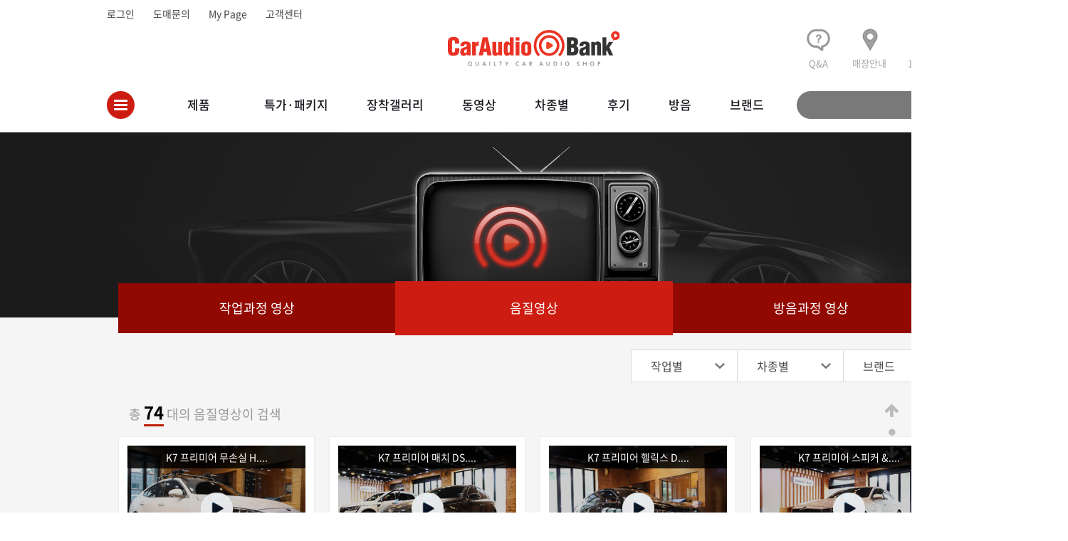

--- FILE ---
content_type: text/html
request_url: https://caraudiobank.com/video/index2.asp?car=K7
body_size: 47363
content:




<HTML>
<HEAD>
<title>카오디오뱅크 | 음질 영상</title>
<meta name="author" content="카오디오뱅크">
 <meta name="viewport" content="width=device-width">
  
<meta name="robots" content="index,follow">
<meta name="description" content="카오디오 장착 후 실제 음질을 영상으로 확인하세요. 스피커, 앰프, 우퍼별 선명한 사운드를 생생하게 경험할 수 있습니다.">
<meta name="keywords" content="카오디오 음질영상, 사운드 영상, 스피커 음질, 앰프 음질, 우퍼 음질, 카오디오 시청영상, 카오디오 청음영상, 카오디오뱅크">

<meta property="og:type" content="website">
<meta property="og:title" content="카오디오뱅크 | 음질 영상">
<meta property="og:description" content="카오디오 장착 후 실제 음질을 영상으로 확인하세요. 스피커, 앰프, 우퍼별 선명한 사운드를 생생하게 경험할 수 있습니다.">
<meta property="og:url" content="https://caraudiobank.com/video/index2.asp?car=K7">
<meta property="al:web:url" content="https://caraudiobank.com/video/index2.asp?car=K7">

<meta property="twitter:title" content="카오디오뱅크 | 음질 영상">
<meta name="twitter:description" content="카오디오 장착 후 실제 음질을 영상으로 확인하세요. 스피커, 앰프, 우퍼별 선명한 사운드를 생생하게 경험할 수 있습니다.">
<link rel="canonical" href="https://caraudiobank.com/video/index2.asp?car=K7">




<meta http-equiv="Content-Type" content="text/html; charset=euc-kr">
<META HTTP-EQUIV="Expires" CONTENT="-1">
<META HTTP-EQUIV="Pragma" CONTENT="no-cache">
<META HTTP-EQUIV="Cache-Control" CONTENT="no-cache">
<meta http-equiv="X-UA-Compatible" content="IE=edge">


<link rel="stylesheet" type="text/css" href="/css/site.css">
<link rel="stylesheet" type="text/css" href="/css5/common.css">
<link rel="stylesheet" type="text/css" href="/css5/main.css">
<script type="text/javascript" src="/js5/jquery-1.12.4.min.js"></script>
<script type="text/javascript" src="/js5/jquery.bxslider.min.js"></script>
<script type="text/javascript" src="/js5/jquery.plugins.js"></script>
<script type="text/javascript" src="/js5/scripts.js"></script>

<script type="text/javascript" src="/js/function_user.js"></script>

</head>
<body>

	
	<div id="wrap">
	                              


	<div id="top">
				<div class="inner">
					
						<a href="/member/login.asp">로그인</a>
					 
					<a href="/domae/">도매문의</a>
					<a href="/mypage/">My Page</a>
					<a href="/callcenter/callcenter.asp">고객센터</a>
				</div>
			</div>
			               
			
			<div id="header">
				<div class="inner">
					<h1><a href="/"><img src="/image5/common/logo.png" alt="caraudio"></a></h1>
					                                                                                                                                                                                          
					<div class="fast-btns">
						<a href="/community/free/"><img src="/upload/2024/ico_top1.png"  style="height:35px;width:35px;"><p style="font-size:13px;">Q&A</p></a>
						<a href="/company/"><img src="/upload/2024/ico_top2.png"  style="height:35px;width:35px;"><p style="font-size:13px;">매장안내</p></a>
						<a href="/estimate/"><img src="/upload/2024/ico_top3.png"  style="height:35px;width:35px;"><p style="font-size:13px;">1:1견적</p></a>
					</div>
				</div>
			</div>
			                  
			
			<div id="gnb">
				<div class="inner">
					<a href="#" class="btn-nav">전체메뉴</a>
					<div class="nav">
						<ul>
							<li class="m1">
								<a href="#" class="btn-dep1">제품</a>
								<ul class="dep2">
									<li><a href="/shop/product_list.asp?cate_no=1220" class="btn-dep2">스피커</a></li>
									<li><a href="/shop/product_list.asp?cate_no=1420" class="btn-dep2">앰프</a></li>
									<li><a href="/shop/product_list.asp?cate_no=1520" class="btn-dep2">서브우퍼</a></li>
									<li><a href="/shop/product_list.asp?cate_no=1620" class="btn-dep2">DSP</a></li>
									<li><a href="/shop/product_list.asp?cate_no=1020" class="btn-dep2">헤드유닛</a></li>
									<li><a href="/shop/product_list.asp?cate_no=1720" class="btn-dep2">케이블 / 부자재</a></li>
									<li><a href="/shop/product_list.asp?cate_no=1820" class="btn-dep2">패키지</a></li>
									<li><a href="/shop/product_list.asp?cate_no=2020" class="btn-dep2">리퍼/중고</a></li>
								</ul>
							</li>
							<li class="m2">
								<a href="#" class="btn-dep1">특가·패키지</a>
								<ul class="dep2">
									<li><a href="/event_mall3/event_mall3.asp" class="btn-dep2">스피커 패키지</a></li>
									<li><a href="/amp_mall/" class="btn-dep2">DSP·앰프 패키지</a></li>
									<li><a href="/w_a/" class="btn-dep2">우퍼 패키지</a></li>
								</ul>
							</li>
							<li class="m3"><a href="/community/install/" class="btn-dep1">장착갤러리</a></li>
							<li class="m4"><a href="/video/" class="btn-dep1">동영상</a></li>
							<li class="m5"><a href="/car/" class="btn-dep1">차종별</a></li>
							<li class="m6"><a href="/community/hugi/hugi_list.asp" class="btn-dep1">후기</a></li>
							<li class="m3"><a href="/proof/" class="btn-dep1">방음</a></li>
							<li class="m3"><a href="/brand/" class="btn-dep1">브랜드</a></li>
						</ul>
					</div>
					<a href="#" class="btn-srch">검색</a>
					<div class="allmenu">
						<div class="inner">
							<a href="#" class="btn-close">닫기</a>
							<div class="sec">
								<p class="tit">제품 카테고리</p>
								<ul>
									<li><a href="/shop/product_list.asp?cate_no=1220" class="btn-dep2">스피커</a></li>
									<li><a href="/shop/product_list.asp?cate_no=1420" class="btn-dep2">앰프</a></li>
									<li><a href="/shop/product_list.asp?cate_no=1520" class="btn-dep2">서브우퍼</a></li>
									<li><a href="/shop/product_list.asp?cate_no=1620" class="btn-dep2">DSP</a></li>
									<li><a href="/shop/product_list.asp?cate_no=1020" class="btn-dep2">헤드유닛</a></li>
									<li><a href="/shop/product_list.asp?cate_no=1720" class="btn-dep2">케이블 / 부자재</a></li>
									<li><a href="/shop/product_list.asp?cate_no=1820" class="btn-dep2">패키지</a></li>
									<li><a href="/shop/product_list.asp?cate_no=2020" class="btn-dep2">리퍼 / 중고</a></li>
								</ul>							
							</div>
							<div class="sec">
								<p class="tit">특가·패키지</p>
								<ul>
									<li><a href="/event_mall3/event_mall3.asp" class="btn-dep2">스피커 패키지  <img src="/image5/common/ico_nav_new.png"></a></li>
									<li><a href="/amp_mall/" class="btn-dep2">DSP·앰프 패키지</a></li>
									<li><a href="/w_a/" class="btn-dep2">우퍼 패키지</a></li>
								</ul>							
							</div>
							<div class="sec">
								<p class="tit">장착 갤러리</p>
								<ul>
									<li><a href="/community/install/" class="btn-dep2">장착갤러리  <img src="/image5/common/ico_nav_new.png"> </a></li>
								
								</ul>	
							</div>
							<div class="sec">
							<p class="tit">후기</p>
								<ul>
									<li><a href="/community/hugi/hugi_list.asp" class="btn-dep2">작업후기</a></li>
									<li><a href="/community/hugi/hugi_list2.asp" class="btn-dep2">상품평</a></li>
								</ul>
							</div>
							<div class="sec">
								<p class="tit">동영상</p>
								<ul>
									<li><a href="/video/index.asp" class="btn-dep2">작업과정 영상</a></li>
									<li><a href="/video/index2.asp" class="btn-dep2">음질 영상</a></li>
									<li><a href="/video/index3.asp" class="btn-dep2">방음과정 영상</a></li>
								</ul>						
							</div>
							<div class="sec">
								<p class="tit">전용제품</p>
								<ul>
									<li><a href="/only/" class="btn-dep2">전용 제품</a></li>
									<li><a href="/only/center/" class="btn-dep2">센터 전용 스피커</a></li>
									<li><a href="/2ohms/" class="btn-dep2">2옴 전용 스피커</a></li>
								</ul>							
							</div>
							<div class="sec">
								<p class="tit">게시판·견적</p>
								<ul>
									<li><a href="/community/free/" class="btn-dep2">Q&A</a></li>
									<li><a href="/estimate/" class="btn-dep2">맞춤견적</a></li>
									<li><a href="/mypage/k_con.asp" class="btn-dep2">1:1문의</a></li>
								</ul>							
							</div>
							<div class="sec">
									<p class="tit">차종별</p>
								<ul>
									<li><a href="/car/" class="btn-dep2">차종별  <img src="/image5/common/ico_nav_new.png"></a></li>
								</ul>						
							</div>
							
							<div class="etc">
								<dl>
									<dt>방음</dt>
									<dd><a href="/proof/">방음안내</a></dd>
								</dl>
								<dl>
									<dt>브랜드</dt>
									<dd><a href="/brand/">브랜드관</a></dd>
								</dl>
								<dl>
									<dt>리퍼</dt>
									<dd><a href="/shop/product_list.asp?cate_no=2020">리퍼 / 중고</a></dd>
								</dl>
								<dl>
									<dt>About US</dt>
									<dd><a href="/company/">매장안내</a></dd>
									<dd><a href="/company/ss.asp">수상/이력</a></dd>
									<dd><a href="/company/install_shop.asp">전국 장착점 안내</a></dd>
								</dl>
							</div>
						</div>
					</div>
				</div>
			</div>
			               
			
			<div class="head-search">
				<div class="inner">
					<a href="#" class="btn-close">닫기</a>
					<div class="srch-area">
						<div class="inp-box">
							
						<script language="javascript">
							function top_chk_qsearch(KN)
								{
									if (KN.qsearch_w.value.length<2)
										{
												alert("검색어는 최소 2자 이상입니다!");
													return false;
										}
									else	return true; 
										
								}
						</script>
						
							<form action="/shop/search.asp" method="get" name="top_manu"  onsubmit="javascript:return top_chk_qsearch(this);">
								<input type="text" class="inp-srch" placeholder="검색어를 입력하세요" name="qsearch_w">
								<button class="btn-srch">검색</button>
							</form>
						</div>
												
						
						
						<div class="key-box">
							<div class="sec">
								<p class="tit">인기 검색어</p>
								<ul>
								
									
									
									<li><span>1</span><a href="/shop/search.asp?qsearch_w=BMW">BMW</a></li>
									
									
									
									<li><span>2</span><a href="/shop/search.asp?qsearch_w=DSP">DSP</a></li>
									
									
									
									<li><span>3</span><a href="/shop/search.asp?qsearch_w=다인오디오">다인오디오</a></li>
									
									
									
									<li><span>4</span><a href="/shop/search.asp?qsearch_w=무스웨이">무스웨이</a></li>
									
									
									
									<li><span>5</span><a href="/shop/search.asp?qsearch_w=제네시스 GV80">제네시스 GV80</a></li>
									
									
									
								</ul>
							</div>
							<div class="sec">
								<p class="tit">차량 검색어</p>
								<ul>
								
									
									
									<li><span>1</span><a href="/shop/search.asp?qsearch_w=BMW">BMW</a></li>
									
									
									
									<li><span>2</span><a href="/shop/search.asp?qsearch_w=제네시스">제네시스</a></li>
									
									
									
									<li><span>3</span><a href="/shop/search.asp?qsearch_w=포르쉐">포르쉐</a></li>
									
									
									
									<li><span>4</span><a href="/shop/search.asp?qsearch_w=벤츠">벤츠</a></li>
									
									
									
									<li><span>5</span><a href="/shop/search.asp?qsearch_w=팰리세이드">팰리세이드</a></li>
									
									
									
								</ul>
							</div>
							<div class="sec">
								<p class="tit">브랜드 검색어</p>
								<ul>
								
									
									
									<li><span>1</span><a href="/shop/search.asp?qsearch_w=다인오디오">다인오디오</a></li>
									
									
									
									<li><span>2</span><a href="/shop/search.asp?qsearch_w=소닉디자인">소닉디자인</a></li>
									
									
									
									<li><span>3</span><a href="/shop/search.asp?qsearch_w=AVI">AVI</a></li>
									
									
									
									<li><span>4</span><a href="/shop/search.asp?qsearch_w=포칼">포칼</a></li>
									
									
									
									<li><span>5</span><a href="/shop/search.asp?qsearch_w=무스웨이">무스웨이</a></li>
									
									
									
								</ul>
							</div>
						</div>
						
						
					</div>
				</div>
			</div>
		
			
	
		                    
		
			
			
	
		                    
		<div class="sub-visual video">
			<div class="inner2">
				<div class="tabs">
					<a href="/video/index.asp"   >작업과정 영상</a>
					                                                       
					<a href="/video/index2.asp"   class="active" >음질영상</a>
					<a href="/video/index3.asp"	 >방음과정 영상</a>
				</div>
			</div>
		</div>
		                       
		
		
		<div class="gray-wrap">	
			<div class="inner2">
				                    
				<div class="filter-wrap">
					<div class="filter-box">
						<a href="#" class="s1">작업별</a>
						<a href="#" class="s2">차종별</a>
						<a href="#" class="s3">브랜드</a>
					</div>
					<div class="filter-sort-box">
						               
						<div class="box" id="s1">
							<div class="tit">작업별 검색 <a href="#" class="close"></a></div>
							<ul>
								<li><a href="/video/index2.asp">전체보기</a></li>
								<li><a href="/video/index2.asp?tt=t6">앰프 시스템</a></li>
								<li><a href="/video/index2.asp?tt=t5">스피커</a></li>
							</ul>
							<ul>
								<li><a href="/video/index2.asp?tt=t8">DSP / 프로세서</a></li>
								<li><a href="/video/index2.asp?tt=t16">무손실 HiFi</a></li>
								<li><a href="/video/index2.asp?tt=t9">2옴 스피커</a></li>
							</ul>
							<ul>
								<li><a href="/video/index2.asp?tt=t11">우퍼 & 앰프 일체형</a></li>
								<li><a href="/video/index2.asp?tt=t2">데크 / 헤드유닛</a></li>
								<li><a href="/video/index2.asp?tt=t11">전용 앰프 (잭바이잭)</a></li>
							</ul>
							<ul>
								<li><a href="/video/index2.asp?tt=t18">센터스피커</a></li>
								
							</ul>
							
							<div class="tit">차량별 전용 제품</div>
							<ul>
								<li><a href="/video/index2.asp?tt=t3">전용 앰프 (국산차)</a></li>
								<li><a href="/video/index2.asp?tt=t4">전용 앰프 (수입차)</a></li>
								<li><a href="/video/index2.asp?tt=t14">전용 스피커 (BMW/벤츠)</a></li>
							</ul>
						</div>
						                  
						
						               
						<div class="box" id="s2">
							<div class="tit">국산차 <a href="#" class="close"></a></div>
							<ul class="col4">
								<li><a href="#" class="s2-1">현대</a></li>
								<li><a href="/video/index2.asp?car=제네시스">제네시스</a></li>
								<li><a href="#" class="s2-2">기아</a></li>
								<li><a href="#" class="s2-3">쉐보레</a></li>
							</ul>
							<ul class="col4">
								<li><a href="#" class="s2-4">르노·삼성</a></li>
								<li><a href="#" class="s2-5">KG모빌리티(쌍용)</a></li>
							</ul>
							
							<div class="tit">수입차</div>
							<ul class="col4">
								<li><a href="/video/index2.asp?car=BMW">BMW</a></li>
								<li><a href="/video/index2.asp?car=벤츠">벤츠</a></li>
								<li><a href="/video/index2.asp?car=아우디">아우디</a></li>
								<li><a href="/video/index2.asp?car=폭스바겐">폭스바겐</a></li>
							</ul>
							<ul class="col4">
								<li><a href="/video/index2.asp?car=랜드로버">랜드로버</a></li>
							</ul>
							
							<div class="tit">수입차 <span style="font-size:12px;">(이름순)</span></div>
							<ul class="col4">
								<li><a href="/video/index2.asp?car=닛산">닛산</a></li>
								<li><a href="/video/index2.asp?car=다이하쓰">다이하쓰</a></li>
								<li><a href="/video/index2.asp?car=렉서스">렉서스</a></li>
								<li><a href="/video/index2.asp?car=링컨">링컨</a></li>
							</ul>
							<ul class="col4">
								<li><a href="/video/index2.asp?car=르노">르노</a></li>
								<li><a href="/video/index2.asp?car=롤스로이스">롤스로이스</a></li>
								<li><a href="/video/index2.asp?car=마세라티">마세라티</a></li>
								<li><a href="/video/index2.asp?car=마쯔다">마쯔다</a></li>
								
							</ul>
							<ul class="col4">
								<li><a href="/video/index2.asp?car=미니">미니</a></li>
								<li><a href="/video/index2.asp?car=미쓰비시">미쓰비시</a></li>
								<li><a href="/video/index2.asp?car=볼보">볼보</a></li>
								<li><a href="/video/index2.asp?car=시트로엥">시트로엥</a></li>
								
							</ul>
							<ul class="col4">
								<li><a href="/video/index2.asp?car=스마트">스마트</a></li>
								<li><a href="/video/index2.asp?car=스바루">스바루</a></li>
								<li><a href="/video/index2.asp?car=스즈키">스즈키</a></li>
								<li><a href="/video/index2.asp?car=인피니티">인피니티</a></li>
								
							</ul>
							<ul class="col4">
							<li><a href="/video/index2.asp?car=지프">지프</a></li>
								<li><a href="/video/index2.asp?car=재규어">재규어</a></li>
								<li><a href="/video/index2.asp?car=캐딜락">캐딜락</a></li>
								<li><a href="/video/index2.asp?car=크라이슬러">크라이슬러</a></li>
								
							</ul>
							<ul class="col4">
								<li><a href="/video/index2.asp?car=토요타">토요타</a></li>
								<li><a href="/video/index2.asp?car=테슬라">테슬라</a></li>
								<li><a href="/video/index2.asp?car=포르쉐">포르쉐</a></li>
								<li><a href="/video/index2.asp?car=푸조">푸조</a></li>
								
							</ul>
							<ul class="col4">
								<li><a href="/video/index2.asp?car=포드">포드</a></li>
								<li><a href="/video/index2.asp?car=페라리">페라리</a></li>
								<li><a href="/video/index2.asp?car=피아트">피아트</a></li>
								<li><a href="/video/index2.asp?car=혼다">혼다</a></li>
							</ul>
						</div>
						                  
												
												
						                   
						<div class="box" id="s2-1">
							<div class="tit">현대자동차<a href="#" class="close"></a></div>
							<ul>
								<li><a href="/video/index2.asp?maker=1">현대자동차 전체</a></li>
								<li><a href="/video/index2.asp?car=그랜저">그랜저</a></li>
								<li><a href="/video/index2.asp?car=쏘나타">쏘나타</a></li>
							</ul>
							<ul>
								<li><a href="/video/index2.asp?car=아반떼">아반떼</a></li>
								<li><a href="/video/index2.asp?car=제네시스">제네시스</a></li>
								<li><a href="/video/index2.asp?car=투싼">투싼</a></li>
							</ul>
							<ul>
								<li><a href="/video/index2.asp?car=싼타페">싼타페</a></li>
								<li><a href="/video/index2.asp?car=맥스크루즈">맥스크루즈</a></li>
								<li><a href="/video/index2.asp?car=넥쏘">넥쏘</a></li>
							</ul>
							<ul>
								<li><a href="/video/index2.asp?car=팰리세이드">팰리세이드</a></li>
								<li><a href="/video/index2.asp?car=베뉴">베뉴</a></li>
								<li><a href="/video/index2.asp?car=i30">i30</a></li>
							</ul>
							<ul>
								<li><a href="/video/index2.asp?car=아이오닉">아이오닉 시리즈</a></li>
								<li><a href="/video/index2.asp?car=아이오닉5">아이오닉5</a></li>
								<li><a href="/video/index2.asp?car=아이오닉6">아이오닉6</a></li>
							</ul>
							<ul>
								<li><a href="/video/index2.asp?car=벨로스터">벨로스터</a></li>
								<li><a href="/video/index2.asp?car=코나">코나</a></li>
							
								<li><a href="/video/index2.asp?car=포터">포터</a></li>
							</ul>
							<ul>
								<li><a href="/video/index2.asp?car=i40">i40</a></li>
								<li><a href="/video/index2.asp?car=스타렉스">스타렉스</a></li>
								<li><a href="/video/index2.asp?car=스타리아">스타리아</a></li>
								
							</ul>
							<ul>
								<li><a href="/video/index2.asp?car=갤로퍼">갤로퍼</a></li>
								<li><a href="/video/index2.asp?car=베라크루즈">베라크루즈</a></li>
								<li><a href="/video/index2.asp?car=투스카니">투스카니</a></li>
							</ul>
							<ul>
								<li><a href="/video/index2.asp?car=엑센트">엑센트</a></li>
								<li><a href="/video/index2.asp?car=캐스퍼">캐스퍼</a></li>
								<li><a href="/video/index2.asp?car=에쿠스">에쿠스</a></li>
							</ul>
						</div>
						                      			
												
						                   
						<div class="box" id="s2-2">
							<div class="tit">기아자동차 <a href="#" class="close"></a></div>
							<ul>
								<li><a href="/video/index2.asp?maker=2">기아자동차 전체</a></li>
								<li><a href="/video/index2.asp?car=K9">K9</a></li>
								<li><a href="/video/index2.asp?car=K8">K8</a></li>
								
							</ul>
							<ul>
								<li><a href="/video/index2.asp?car=K7">K7</a></li>
								<li><a href="/video/index2.asp?car=K5">K5</a></li>
								<li><a href="/video/index2.asp?car=K3">K3</a></li>
								
							</ul>
							<ul>
								<li><a href="/video/index2.asp?car=기아 EV">EV시리즈</a></li>
								<li><a href="/video/index2.asp?car=EV9">EV9</a></li>
								<li><a href="/video/index2.asp?car=EV6">EV6</a></li>
							
								
							</ul>
							<ul>
								<li><a href="/video/index2.asp?car=EV3">EV3</a></li>
								<li><a href="/video/index2.asp?car=니로">니로</a></li>
								<li><a href="/video/index2.asp?car=쏘렌토">쏘렌토</a></li>
								
								
							</ul>
							<ul>
								<li><a href="/video/index2.asp?car=스포티지">스포티지</a></li>
								<li><a href="/video/index2.asp?car=카니발">카니발</a></li>
								<li><a href="/video/index2.asp?car=모하비">모하비</a></li>
								
								
							</ul>
							<ul>
								<li><a href="/video/index2.asp?car=셀토스">셀토스</a></li>
								<li><a href="/video/index2.asp?car=스팅어">스팅어</a></li>
								<li><a href="/video/index2.asp?car=레이">레이</a></li>
								
								
							</ul>
							<ul>
								<li><a href="/video/index2.asp?car=모닝">모닝</a></li>
								<li><a href="/video/index2.asp?car=쏘울">쏘울</a></li>
								<li><a href="/video/index2.asp?car=스토닉">스토닉</a></li>
								
							</ul>
							<ul>
								<li><a href="/video/index2.asp?car=오피러스">오피러스</a></li>
								<li><a href="/video/index2.asp?car=포르테">포르테</a></li>
								<li><a href="/video/index2.asp?car=로체">로체</a></li>
								
							</ul>
							<ul>
								<li><a href="/video/index2.asp?car=프라이드">프라이드</a></li>
								<li><a href="/video/index2.asp?car=카렌스">카렌스</a></li>
								<li><a href="/video/index2.asp?car=봉고">봉고</a></li>
							</ul>
						</div>
						                      			
												
						               
						<div class="box" id="s2-3">
							<div class="tit">쉐보레 <a href="#" class="close"></a></div>
							<ul>
								<li><a href="/video/index2.asp?maker=3">쉐보레 전체</a></li>
								<li><a href="/video/index2.asp?car=스파크">스파크</a></li>
								<li><a href="/video/index2.asp?car=말리부">말리부</a></li>
							</ul>
							<ul>
								<li><a href="/video/index2.asp?car=트랙스">트랙스</a></li>
								<li><a href="/video/index2.asp?car=볼트">볼트</a></li>
								<li><a href="/video/index2.asp?car=이쿼녹스">이쿼녹스</a></li>
							</ul>
							<ul>
								<li><a href="/video/index2.asp?car=올란도">올란도</a></li>
								<li><a href="/video/index2.asp?car=트레일블레이저">트레일블레이저</a></li>
								<li><a href="/video/index2.asp?car=크루즈">크루즈</a></li>
							</ul>
							<ul>
								<li><a href="/video/index2.asp?car=임팔라">임팔라</a></li>
								<li><a href="/video/index2.asp?car=윈스톰">윈스톰</a></li>
								<li><a href="/video/index2.asp?car=아베오">아베오</a></li>
							</ul>
							<ul>
								<li><a href="/video/index2.asp?car=라세티">라세티(프리미어)</a></li>
								<li><a href="/video/index2.asp?car=마티즈">마티즈</a></li>
								<li><a href="/video/index2.asp?car=토스카">토스카</a></li>
							</ul>
							<ul>
								<li><a href="/video/index2.asp?car=알페온">알페온</a></li>
								<li><a href="/video/index2.asp?car=캡티바">캡티바</a></li>
							</ul>
						</div>
						                  			
												
						                 
						<div class="box" id="s2-4">
							<div class="tit">르노·삼성 <a href="#" class="close"></a></div>
							
							<ul>
								<li><a href="/video/index2.asp?car=르노">르노 전체</a></li>
								<li><a href="/video/index2.asp?car=그랑 콜레오스">그랑 콜레오스</a></li>
								<li><a href="/video/index2.asp?car=르노 마스터">마스터</a></li>
							</ul>
							
							<ul>
								<li><a href="/video/index2.asp?car=xm3">XM3 / 아르카나</a></li>
								<li><a href="/video/index2.asp?car=SM7">SM7</a></li>
								<li><a href="/video/index2.asp?car=SM6">SM6</a></li>
								
							</ul>
							
							
							<ul>
								<li><a href="/video/index2.asp?car=SM5">SM5</a></li>
								<li><a href="/video/index2.asp?car=SM3">SM3</a></li>
								<li><a href="/video/index2.asp?car=QM6">QM6</a></li>
								
								
							</ul>
							
							
							<ul>
								<li><a href="/video/index2.asp?car=QM5">QM5</a></li>
								<li><a href="/video/index2.asp?car=QM3">QM3</a></li>
								
							</ul>
						</div>
						                     			
												
						                          
						<div class="box" id="s2-5">
							<div class="tit">KG모빌리티(쌍용) <a href="#" class="close"></a></div>
							<ul>
								<li><a href="/video/index2.asp?maker=5">KG모빌리티(쌍용) 전체</a></li>
								<li><a href="/video/index2.asp?car=토레스">토레스</a></li>
								<li><a href="/video/index2.asp?car=액티언">액티언</a></li>
								
							</ul>
							<ul>
								<li><a href="/video/index2.asp?car=티볼리">티볼리</a></li>
								<li><a href="/video/index2.asp?car=코란도">코란도(C/스포츠)</a></li>
								<li><a href="/video/index2.asp?car=렉스턴">렉스턴 (G4/스포츠)</a></li>
								
							</ul>
							<ul>
								<li><a href="/video/index2.asp?car=코란도 투리스모">투리스모</a></li>
								<li><a href="/video/index2.asp?car=카이런">카이런</a></li>
								<li><a href="/video/index2.asp?car=로디우스">로디우스</a></li>
							</ul>
							<ul>
								<li><a href="/video/index2.asp?car=무쏘">무쏘</a></li>
								<li><a href="/video/index2.asp?car=체어맨">체어맨</a></li>
							</ul>
							
						</div>
						                                   			
												
						                 
						<div class="box" id="s3">
							<div class="tit">브랜드별 <a href="#" class="close"></a></div>
							<ul>
								<li><a href="/video/index2.asp?search_word=다인오디오">다인오디오</a></li>
								<li><a href="/video/index2.asp?search_word=소닉디자인">소닉디자인</a></li>
								<li><a href="/video/index2.asp?search_word=포칼">포칼</a></li>
							</ul>
							<ul>
								<li><a href="/video/index2.asp?search_word=레인보우">레인보우</a></li>
								<li><a href="/video/index2.asp?search_word=어빌리티">어빌리티</a></li>
								<li><a href="/video/index2.asp?search_word=RS오디오">RS오디오</a></li>
							</ul>
							<ul>
								<li><a href="/video/index2.asp?search_word=오디슨">오디슨</a></li>
								<li><a href="/video/index2.asp?search_word=헤르츠">헤르츠</a></li>
								<li><a href="/video/index2.asp?search_word=스완">스완</a></li>
							</ul>
							<ul>
								<li><a href="/video/index2.asp?search_word=파스">파스</a></li>
								<li><a href="/video/index2.asp?search_word=어쿠스틱 하모니">어쿠스틱 하모니</a></li>
								<li><a href="/video/index2.asp?search_word=모렐">모렐</a></li>
							</ul>
							<ul>
								<li><a href="/video/index2.asp?search_word=매치">매치</a></li>
								<li><a href="/video/index2.asp?search_word=헬릭스">헬릭스</a></li>
								<li><a href="/video/index2.asp?search_word=AVI">AVI</a></li>
							</ul>
							<ul>
								<li><a href="/video/index2.asp?search_word=그라운드제로">그라운드제로</a></li>
								<li><a href="/video/index2.asp?search_word=데이비스 어쿠스틱">데이비스 어쿠스틱</a></li>
								<li><a href="/video/index2.asp?search_word=소노다인">소노다인</a></li>
							</ul>
							<ul>
								<li><a href="/video/index2.asp?search_word=이톤">이톤</a></li>
								<li><a href="/video/index2.asp?search_word=잡코">잡코</a></li>
								
							</ul>
						</div>
						                    			
							
													
						
					</div>
				</div>
			
	
		<script>
	$(function(){
		$('.filter-sort-box .box .close').click(function(){
			if($(this).closest('.box').prop('id') == "s2-1"){
				$('#s2').show();
			} else if($(this).closest('.box').prop('id') == "s2-2"){
				$('#s2').show();
			} else if($(this).closest('.box').prop('id') == "s2-3"){
				$('#s2').show();
			} else if($(this).closest('.box').prop('id') == "s2-4"){
				$('#s2').show();
			} else if($(this).closest('.box').prop('id') == "s2-5"){
				$('#s2').show();
			}
			$(this).closest('.box').hide();	
			
			return false;
		})
		$('.filter-wrap .filter-box .s1').click(function(){
			$('.filter-sort-box .box').hide();
			$('#s1').show();
			return false;
		})
		$('.filter-wrap .filter-box .s2').click(function(){
			$('.filter-sort-box .box').hide();
			$('#s2').show();
			return false;
		})
		$('.filter-wrap .filter-box .s3').click(function(){
			$('.filter-sort-box .box').hide();
			$('#s3').show();
			return false;
		})
		$('.filter-wrap .s2-1').click(function(){
			$('.filter-sort-box .box').hide();
			$('#s2-1').show();
			return false;
		})
		$('.filter-wrap .s2-2').click(function(){
			$('.filter-sort-box .box').hide();
			$('#s2-2').show();
			return false;
		})
		$('.filter-wrap .s2-3').click(function(){
			$('.filter-sort-box .box').hide();
			$('#s2-3').show();
			return false;
		})
		$('.filter-wrap .s2-4').click(function(){
			$('.filter-sort-box .box').hide();
			$('#s2-4').show();
			return false;
		})
		$('.filter-wrap .s2-5').click(function(){
			$('.filter-sort-box .box').hide();
			$('#s2-5').show();
			return false;
		})
	})
	
	</script>
		
				
				<a name="v2_gi_install" id="v2_gi_install"></a>
					


				
				<div class="result-tit2">
					총 <span>74</span> 대의 음질영상이 검색
				</div>
				<div class="video-list2">
					<ul>
					
						
						<li>
							<a href="/video/view2.asp?seq=18254">
								<p class="img">
									<span>K7 프리미어 무손실 H....</span><img src="/upload/Install/18253__20.jpg">
									<em></em>
								</p>
								<div class="info">
									<p class="t1">K7 프리미어  </p>
									<p class="t2">무손실 HiFi 시스템 </p>
									<div class="clear">
										<div class="fl">조회수 : 3461</div>
										
										
										
									</div>
								</div>
							</a>
						</li>
						 
						<li>
							<a href="/video/view2.asp?seq=16407">
								<p class="img">
									<span>K7 프리미어 매치 DS....</span><img src="/upload/Install/16407__20.jpg">
									<em></em>
								</p>
								<div class="info">
									<p class="t1">K7 프리미어  </p>
									<p class="t2">매치 DSP 시스템 </p>
									<div class="clear">
										<div class="fl">조회수 : 3524</div>
										
										
										
									</div>
								</div>
							</a>
						</li>
						 
						<li>
							<a href="/video/view2.asp?seq=16090">
								<p class="img">
									<span>K7 프리미어 헬릭스 D....</span><img src="/upload/Install/16090__20.jpg">
									<em></em>
								</p>
								<div class="info">
									<p class="t1">K7 프리미어  </p>
									<p class="t2">헬릭스 DSP 시스템  </p>
									<div class="clear">
										<div class="fl">조회수 : 3616</div>
										
										
										
									</div>
								</div>
							</a>
						</li>
						 
						<li>
							<a href="/video/view2.asp?seq=15957">
								<p class="img">
									<span>K7 프리미어 스피커 &....</span><img src="/upload/Install/15957__20.jpg">
									<em></em>
								</p>
								<div class="info">
									<p class="t1">K7 프리미어  </p>
									<p class="t2">스피커 & DSP 앰프 </p>
									<div class="clear">
										<div class="fl">조회수 : 2840</div>
										
										
										
									</div>
								</div>
							</a>
						</li>
						 
						<li>
							<a href="/video/view2.asp?seq=15692">
								<p class="img">
									<span>K7 프리미어 콘트위터 ....</span><img src="/upload/Install/15692__20.jpg">
									<em></em>
								</p>
								<div class="info">
									<p class="t1">K7 프리미어  </p>
									<p class="t2">콘트위터 & DSP 앰프 </p>
									<div class="clear">
										<div class="fl">조회수 : 2345</div>
										
										
										
									</div>
								</div>
							</a>
						</li>
						 
						<li>
							<a href="/video/view2.asp?seq=15670">
								<p class="img">
									<span>올뉴K7 스피커 & DS....</span><img src="/upload/Install/15670__20.jpg">
									<em></em>
								</p>
								<div class="info">
									<p class="t1">올뉴K7  </p>
									<p class="t2">스피커 & DSP 앰프 </p>
									<div class="clear">
										<div class="fl">조회수 : 2910</div>
										
										
										
									</div>
								</div>
							</a>
						</li>
						 
						<li>
							<a href="/video/view2.asp?seq=15271">
								<p class="img">
									<span>올뉴K7 스피커 & DS....</span><img src="/upload/Install/15271__20.jpg">
									<em></em>
								</p>
								<div class="info">
									<p class="t1">올뉴K7  </p>
									<p class="t2">스피커 & DSP 앰프 </p>
									<div class="clear">
										<div class="fl">조회수 : 2786</div>
										
										
										
									</div>
								</div>
							</a>
						</li>
						 
						<li>
							<a href="/video/view2.asp?seq=14141">
								<p class="img">
									<span>올뉴K7 스피커 & DS....</span><img src="/upload/Install/14141__20.jpg">
									<em></em>
								</p>
								<div class="info">
									<p class="t1">올뉴K7  </p>
									<p class="t2">스피커 & DSP 앰프 </p>
									<div class="clear">
										<div class="fl">조회수 : 6429</div>
										
										
										
									</div>
								</div>
							</a>
						</li>
						 
						<li>
							<a href="/video/view2.asp?seq=14101">
								<p class="img">
									<span>K7 프리미어 DSP 앰....</span><img src="/upload/Install/14101__20.jpg">
									<em></em>
								</p>
								<div class="info">
									<p class="t1">K7 프리미어  </p>
									<p class="t2">DSP 앰프 인스톨 </p>
									<div class="clear">
										<div class="fl">조회수 : 5623</div>
										
										
										
									</div>
								</div>
							</a>
						</li>
						 
						<li>
							<a href="/video/view2.asp?seq=13998">
								<p class="img">
									<span>올뉴K7 스피커 & DS....</span><img src="/upload/Install/13998__20.jpg">
									<em></em>
								</p>
								<div class="info">
									<p class="t1">올뉴K7  </p>
									<p class="t2">스피커 & DSP 앰프 </p>
									<div class="clear">
										<div class="fl">조회수 : 6309</div>
										
										
										
									</div>
								</div>
							</a>
						</li>
						 
						<li>
							<a href="/video/view2.asp?seq=13966">
								<p class="img">
									<span>K7 프리미어 2웨이 스....</span><img src="/upload/Install/13966__20.jpg">
									<em></em>
								</p>
								<div class="info">
									<p class="t1">K7 프리미어  </p>
									<p class="t2">2웨이 스피커 튜닝 </p>
									<div class="clear">
										<div class="fl">조회수 : 2615</div>
										
										
										
									</div>
								</div>
							</a>
						</li>
						 
						<li>
							<a href="/video/view2.asp?seq=13795">
								<p class="img">
									<span>올뉴K7 2웨이 스피커 ....</span><img src="/upload/Install/13795__20.jpg">
									<em></em>
								</p>
								<div class="info">
									<p class="t1">올뉴K7  </p>
									<p class="t2">2웨이 스피커 튜닝 </p>
									<div class="clear">
										<div class="fl">조회수 : 2889</div>
										
										
										
									</div>
								</div>
							</a>
						</li>
						 
						<li>
							<a href="/video/view2.asp?seq=13750">
								<p class="img">
									<span>올뉴K7 2웨이 스피커 ....</span><img src="/upload/Install/13750__20.jpg">
									<em></em>
								</p>
								<div class="info">
									<p class="t1">올뉴K7  </p>
									<p class="t2">2웨이 스피커 튜닝 </p>
									<div class="clear">
										<div class="fl">조회수 : 3339</div>
										
										
										
									</div>
								</div>
							</a>
						</li>
						 
						<li>
							<a href="/video/view2.asp?seq=13703">
								<p class="img">
									<span>올뉴K7 2웨이 스피커 ....</span><img src="/upload/Install/13703__20.jpg">
									<em></em>
								</p>
								<div class="info">
									<p class="t1">올뉴K7  </p>
									<p class="t2">2웨이 스피커 튜닝 </p>
									<div class="clear">
										<div class="fl">조회수 : 3101</div>
										
										
										
									</div>
								</div>
							</a>
						</li>
						 
						<li>
							<a href="/video/view2.asp?seq=13696">
								<p class="img">
									<span>K7 트위터 업그레이드....</span><img src="/upload/Install/13696__20.jpg">
									<em></em>
								</p>
								<div class="info">
									<p class="t1">K7  </p>
									<p class="t2">트위터 업그레이드 </p>
									<div class="clear">
										<div class="fl">조회수 : 2455</div>
										
										
										
									</div>
								</div>
							</a>
						</li>
						 
						<li>
							<a href="/video/view2.asp?seq=13648">
								<p class="img">
									<span>올뉴K7 2웨이 스피커 ....</span><img src="/upload/Install/13648__20.jpg">
									<em></em>
								</p>
								<div class="info">
									<p class="t1">올뉴K7  </p>
									<p class="t2">2웨이 스피커 튜닝 </p>
									<div class="clear">
										<div class="fl">조회수 : 3001</div>
										
										
										
									</div>
								</div>
							</a>
						</li>
						 
						<li>
							<a href="/video/view2.asp?seq=13612">
								<p class="img">
									<span>K7 프리미어 2웨이 스....</span><img src="/upload/Install/13612__20.jpg">
									<em></em>
								</p>
								<div class="info">
									<p class="t1">K7 프리미어  </p>
									<p class="t2">2웨이 스피커 튜닝 </p>
									<div class="clear">
										<div class="fl">조회수 : 3216</div>
										
										
										
									</div>
								</div>
							</a>
						</li>
						 
						<li>
							<a href="/video/view2.asp?seq=13319">
								<p class="img">
									<span>올뉴K7 스피커 튜닝 (....</span><img src="/upload/Install/13319__20.jpg">
									<em></em>
								</p>
								<div class="info">
									<p class="t1">올뉴K7  </p>
									<p class="t2">스피커 튜닝 (센터, 프론트) </p>
									<div class="clear">
										<div class="fl">조회수 : 3890</div>
										
										
										
									</div>
								</div>
							</a>
						</li>
						 
						<li>
							<a href="/video/view2.asp?seq=13235">
								<p class="img">
									<span>올뉴K7 2웨이 스피커 ....</span><img src="/upload/Install/13235__20.jpg">
									<em></em>
								</p>
								<div class="info">
									<p class="t1">올뉴K7  </p>
									<p class="t2">2웨이 스피커 튜닝 </p>
									<div class="clear">
										<div class="fl">조회수 : 3516</div>
										
										
										
									</div>
								</div>
							</a>
						</li>
						 
						<li>
							<a href="/video/view2.asp?seq=13156">
								<p class="img">
									<span>K7 프리미어 DSP 앰....</span><img src="/upload/Install/13156__20.jpg">
									<em></em>
								</p>
								<div class="info">
									<p class="t1">K7 프리미어  </p>
									<p class="t2">DSP 앰프 인스톨 </p>
									<div class="clear">
										<div class="fl">조회수 : 3296</div>
										
										
										
									</div>
								</div>
							</a>
						</li>
						 
						
					</ul>
				</div>
				
				<div class="pagenate">
				<a href='#' class=active>1</a><a href='/video/index2.asp?1=1&v2_gi_page=2&v2_gi_block=0&search_word=&tt=&maker=0&car=K7#v2_gi_install'>2</a><a href='/video/index2.asp?1=1&v2_gi_page=3&v2_gi_block=0&search_word=&tt=&maker=0&car=K7#v2_gi_install'>3</a><a href='/video/index2.asp?1=1&v2_gi_page=4&v2_gi_block=0&search_word=&tt=&maker=0&car=K7#v2_gi_install'>4</a>
					
				</div>
		
				
				
				
			</div>
		</div>
		                       
		
			
	
				
				<div class="foot-certi">
					<div class="inner2">
						<p>
							<img src="/image5/common/foot_p1.png">
							<span>스포츠서울<br>카오디오부문1위</span>
						</p>
						<p>
							<img src="/image5/common/foot_p2.png">
							<span>피앙<br>카오디오분야 1위</span>
						</p>
						<p>
							<img src="/image5/common/foot_p3.png">
							<span>랭키닷컴 상위10%<br>( Favorite Site )</span>
						</p>
						<p>
							<img src="/image5/common/foot_p4.png">
							<span>한국일보 카오디오분야<br>소비자 만족 대상</span>
						</p>
						<p>
							<img src="/image5/common/foot_p5.png">
							<span>스포츠서울<br>탑브랜드 대상 수상</span>
						</p>
						<p>
							<img src="/image5/common/foot_p6.png">
							<span>피앙 대한민국<br>1000위 이내 등록사이트</span>
						</p>				
					</div>
				</div>
				                      
				
				<div id="footer-nav">
					<div class="inner">
						<div class="sec">
							<p class="tit">카오디오뱅크는?</p>
							<ul>
								<li><a href="/company/">매장안내</a></li>
								<li><a href="/company/ss.asp">수상/이력</a></li>
								<li><a href="/company/install_shop.asp">전국장착점 안내</a></li>
							</ul>
						</div>
						<div class="sec">
							<p class="tit">커뮤니티</p>
							<ul>
								<li><a href="/community/free/">Q&A 게시판</a></li>
								<li><a href="/estimate/">맞춤견적</a></li>
								<li><a href="/mypage/k_con.asp">1:1문의</a></li>
								<li><a href="/community/pds/">메뉴얼자료실</a></li>
								<li><a href="/community/chobo/">초보가이드</a></li>
								<li><a href="/community/diy/">DIY자료실</a></li>
							</ul>
						</div>
						<div class="sec">
							<p class="tit">고객센터</p>
							<ul>
								<li><a href="/callcenter/callcenter.asp">고객불편 신고센터</a></li>
								<li><a href="/callcenter/low.asp">최저가 신고</a></li>
								<li><a href="/callcenter/h.asp">가격흥정</a></li>
								<li><a href="/callcenter/tel.asp">각종전화번호</a></li>

							</ul>
							<br /><br />
								<p class="tit">헬프데스크</p>
							<ul>
								<li><a href="/member/login.asp?Typ=Delivery">배송조회</a></li>
								<li><a href="/shop/product_list.asp?cate_no=9998">차액결제</a></li>
								<li><a href="/member/private.asp">개인정보 취급 방침</a></li>
							</ul>
						</div>
						<div class="sec">
							<p class="tit">도매문의</p>
							<p class="desc">카오디오샵을 운영하고 계시다고요?<br>딜러를 위한 논스톱 도매서비스를<br>만나보세요<br>
								<a href="/domae/">도매 서비스 안내</a>
							</p>
							<div class="foot-sns">
								<a href="https://blog.naver.com/suhuni2" target="_blank"><img src="/image5/common/foot_blog.png"></a>
								<a href="https://www.instagram.com/caraudio_bank" target="_blank"><img src="/image5/common/foot_insta.png"></a>
								<a href="https://www.facebook.com/caraudiobank" target="_blank"><img src="/image5/common/foot_facebook.png"></a>
								<a href="https://www.youtube.com/@caraudiobanktv" target="_blank"><img src="/image5/common/foot_youtube.png"></a>
								<a href="https://tv.naver.com/caraudiobank" target="_blank"><img src="/image5/common/foot_tel.png"></a>
							</div>
						</div>
					</div>
				</div>
				                      
				
				<div id="footer">
					<div class="inner">
						<div class="fl">
							<p class="logo"><img src="/image5/common/foot_logo.png"></p>
							<p class="addr">상호 : (주)엘케이엔텍  /  대표 : 유철 / <span class="ml25">사업자 등록번호 : 269-86-02616 / 통신판매업 : 제 2022-서울광진-1218호</span><br>
		주소 : 서울 광진구 동일로 386 창영빌딩 1F~2F<br>
		대표번호 : 1688-6880 , 02-412-6013 <span class="ml25" style="padding-left:20px;">긴급문의 : 010-4754-7689</span>
							</p>
						</div>
						<div class="fr">
							<p class="tit1">고객센터</p>
							<div class="cs">
								<img src="/image5/common/foot_tel1.png" alt="1688-6880">
								<strong>매장 영업시간 <br>10:00 ~ 20:00</strong>
								<a href="/company/"><img src="/image5/common/foot_contact.png" alt="찾아오시는길"></a>
							</div>
							<p class="tit2">업무시간외</p>
							<div><img src="/image5/common/foot_tel2.png" alt="010-4754-7689"></div>
						</div>
					</div>
				</div>




				<div id="top_btn">
				<style>
#top_btn {position:fixed;bottom:65px;right:15px}
.top_btn_wp a {display:block;width:25px;height:30px;line-height:36px;color:#bbb;text-align:center;font-size:0.85em;z-index:90}
.top_btn_wp a.scroll-center {line-height:28px; padding-top:7px;}
.top_btn_wp a:hover {color:#43a48f}
				</style>
<link rel="stylesheet" type="text/css" href="https://cdnjs.cloudflare.com/ajax/libs/font-awesome/4.7.0/css/font-awesome.min.css">

        <div class="top_btn_wp">
            <a href="#" title="상단으로" class="scroll-top"><i class="fa fa-2x fa-arrow-up" aria-hidden="true"></i></a>
            <a href="#" title="가운데로" class="scroll-center"><i class="fa fa-circle" aria-hidden="true"></i></a>
            <a href="#" title="하단으로" class="scroll-bottom"><i class="fa fa-2x fa-arrow-down" aria-hidden="true"></i></a>
        </div>
    </div>

	<script>
    $(function() {

        $("#top_btn .scroll-top").on("click", function(e) {
            e.preventDefault();
            $("html, body").animate({scrollTop:0}, '500');
            return false;
        });

        $("#top_btn .scroll-center").on("click", function(e) {
            e.preventDefault();
            //var middle_pos = $("body").offset().top - ( $(window).height() - $("body").outerHeight(true) ) / 2;
			var middle_pos = $("body").outerHeight() / 2;

            $("html, body").animate({scrollTop:middle_pos}, '500');
            return false;
        });

        $("#top_btn .scroll-bottom").on("click", function(e) {
        	e.preventDefault();

        	var scrollBottom = $("html,body").scrollTop + $("html,body").height();

            $("html, body").animate({scrollTop:$(document).height()}, '500');
            return false;
        });
    });
    </script>

<span itemscope="" itemtype="http://schema.org/Organization">
    <link itemprop="url" href="http://www.caraudiobank.com">
	<a itemprop="sameAs" href="https://blog.naver.com/suhuni2"></a>
	<a itemprop="sameAs" href="https://www.instagram.com/caraudio_bank/"></a>
	<a itemprop="sameAs" href="https://www.facebook.com/caraudiobank"></a>
	<a itemprop="sameAs" href="https://www.youtube.com/channel/UCz4u32LqjxUGYP0gFh1O2xQ"></a>
	<a itemprop="sameAs" href="https://tv.naver.com/caraudiobank"></a>
</span>		
	</div>
	                
	
	


</BODY>
</HTML>



--- FILE ---
content_type: text/css
request_url: https://caraudiobank.com/css/site.css
body_size: 351
content:

/* 유투브 100% 보이기 */
.utube_mo_size { 
				position: relative; 
				padding-bottom: 56.25%; 
				height: 0; 
				overflow: hidden; 
				max-width: 100%; 
				} 
.utube_mo_size iframe, .embed-container object, .embed-container embed 
				{ position: absolute; top: 0; left: 0; width: 100%; height: 100%; }		

--- FILE ---
content_type: text/css
request_url: https://caraudiobank.com/css5/common.css
body_size: 33782
content:
@font-face {
    font-family: 'noto';
    font-style: normal;
    font-weight: 100;
    src: local('Noto Sans Thin'), local('NotoSans-Thin'),
    url(/fonts/NotoSansKR-Thin-Hestia.eot),
    url(/fonts/NotoSansKR-Thin-Hestia.eot?#iefix) format('embedded-opentype'),
    url(/fonts/NotoSansKR-Thin-Hestia.woff) format('woff'),
    url(/fonts/NotoSansKR-Thin-Hestia.otf) format('opentype');
}

@font-face {
    font-family: 'noto';
    font-style: normal;
    font-weight: 200;
    src: local('Noto Sans Light'), local('NotoSans-Light'),
    url(/fonts/NotoSansKR-Light-Hestia.eot),
    url(/fonts/NotoSansKR-Light-Hestia.eot?#iefix) format('embedded-opentype'),
    url(/fonts/NotoSansKR-Light-Hestia.woff) format('woff'),
    url(/fonts/NotoSansKR-Light-Hestia.otf) format('opentype');
}

@font-face {
    font-family: 'noto';
    font-style: normal;
    font-weight: 300;
    src: local('Noto Sans DemiLight'), local('NotoSans-DemiLight'),
    url(/fonts/NotoSansKR-DemiLight-Hestia.eot),
    url(/fonts/NotoSansKR-DemiLight-Hestia.eot?#iefix) format('embedded-opentype'),
    url(/fonts/NotoSansKR-DemiLight-Hestia.woff) format('woff'),
    url(/fonts/NotoSansKR-DemiLight-Hestia.otf) format('opentype');
}

@font-face {
    font-family: 'noto';
    font-style: normal;
    font-weight: 400;
    src: local('Noto Sans Regular'), local('NotoSans-Regular'),
    url(/fonts/NotoSansKR-Regular-Hestia.eot),
    url(/fonts/NotoSansKR-Regular-Hestia.eot?#iefix) format('embedded-opentype'),
    url(/fonts/NotoSansKR-Regular-Hestia.woff) format('woff'),
    url(/fonts/NotoSansKR-Regular-Hestia.otf) format('opentype');
}

@font-face {
    font-family: 'noto';
    font-style: normal;
    font-weight: 600;
    src: local('Noto Sans Medium'), local('NotoSans-Medium'),
    url(/fonts/NotoSansKR-Medium-Hestia.eot),
    url(/fonts/NotoSansKR-Medium-Hestia.eot?#iefix) format('embedded-opentype'),
    url(/fonts/NotoSansKR-Medium-Hestia.woff) format('woff'),
    url(/fonts/NotoSansKR-Medium-Hestia.otf) format('opentype');
}

@font-face {
    font-family: 'noto';
    font-style: normal;
    font-weight: 700;
    src: local('Noto Sans Bold'), local('NotoSans-Bold'),
    url(/fonts/NotoSansKR-Bold-Hestia.eot),
    url(/fonts/NotoSansKR-Bold-Hestia.eot?#iefix) format('embedded-opentype'),
    url(/fonts/NotoSansKR-Bold-Hestia.woff) format('woff'),
    url(/fonts/NotoSansKR-Bold-Hestia.otf) format('opentype');
}

@font-face {
    font-family: 'noto';
    font-style: normal;
    font-weight: 900;
    src: local('Noto Sans Black'), local('NotoSans-Black'),
    url(/fonts/NotoSansKR-Black-Hestia.eot),
    url(/fonts/NotoSansKR-Black-Hestia.eot?#iefix) format('embedded-opentype'),
    url(/fonts/NotoSansKR-Black-Hestia.woff) format('woff'),
    url(/fonts/NotoSansKR-Black-Hestia.otf) format('opentype');
}

@font-face{
  font-family: 'nq';
  font-style: normal;
  font-weight: 200;
  src: url('/fonts/NanumSquareL.eot'); 
  src: local('��'), url('/fonts/NanumSquareL.woff') format('woff'), url('/fonts/NanumSquareL.ttf') format('truetype'); 
}  
@font-face{
  font-family: 'nq';
  font-style: normal;
  font-weight: normal;
  src: url('/fonts/NanumSquareR.eot'); 
  src: local('��'), url('/fonts/NanumSquareR.woff') format('woff'), url('/fonts/NanumSquareR.ttf') format('truetype'); 
} 
@font-face{
  font-family: 'nq';
  font-style: normal;
  font-weight: 600;
  src: url('/fonts/NanumSquareB.eot'); 
  src: local('��'), url('/fonts/NanumSquareB.woff') format('woff'), url('/fonts/NanumSquareB.ttf') format('truetype'); 
} 
@font-face{
  font-family: 'nq';
  font-style: normal;
  font-weight: 700;
  src: url('/fonts/NanumSquareEB.eot'); 
  src: local('��'), url('/fonts/NanumSquareEB.woff') format('woff'), url('/fonts/NanumSquareEB.ttf') format('truetype'); 
} 


@font-face {
    font-family: 'NanumGothic';
    font-style: normal;
    font-weight: 400;
    src: url(/fonts/NanumGothic-Regular.eot);
    src: url(/fonts/NanumGothic-Regular.eot?#iefix) format('embedded-opentype'),


    url(/fonts/NanumGothic-Regular.woff2) format('woff2'),
    url(/fonts/NanumGothic-Regular.woff) format('woff'),
    url(/fonts/NanumGothic-Regular.ttf) format('truetype');
}
@font-face {
    font-family: 'NanumGothic';
    font-style: normal;
    font-weight: 600;
    src: url(/fonts/NanumGothic-Bold.eot);
    src: url(/fonts/NanumGothic-Bold.eot?#iefix) format('embedded-opentype'),
    url(/fonts/NanumGothic-Bold.woff2) format('woff2'),
    url(/fonts/NanumGothic-Bold.woff) format('woff'),
    url(/fonts/NanumGothic-Bold.ttf) format('truetype');
}
@font-face {
    font-family: 'NanumGothic';
    font-style: normal;
    font-weight: 700;
    src: url(/fonts/NanumGothic-ExtraBold.eot);
    src: url(/fonts/NanumGothic-ExtraBold.eot?#iefix) format('embedded-opentype'),
    url(/fonts/NanumGothic-ExtraBold.woff2) format('woff2'),
    url(/fonts/NanumGothic-ExtraBold.woff) format('woff'),
    url(/fonts/NanumGothic-ExtraBold.ttf) format('truetype');
}


/**************************************************************************************************************
	怨듯넻
**************************************************************************************************************/
.m0 { margin:0  !important }
.mb0 { margin-bottom:0 !important }
.mb2 { margin-bottom:2px !important }
.mb4 { margin-bottom:4px !important }
.mb5 { margin-bottom:5px !important }
.mb6 { margin-bottom:6px !important }
.mb10 { margin-bottom:10px !important }
.mb15 { margin-bottom:15px !important }
.mb20 { margin-bottom:20px !important }
.mb25 { margin-bottom:25px !important }
.mb30 { margin-bottom:30px !important }
.mb35 { margin-bottom:35px !important }
.mb40 { margin-bottom:40px !important }
.mb45 { margin-bottom:45px !important }
.mb50 { margin-bottom:50px !important }
.mb55 { margin-bottom:55px !important }
.mb60 { margin-bottom:60px !important }
.mb70 { margin-bottom:70px !important }
.mb80 { margin-bottom:80px !important }
.mb90 { margin-bottom:90px !important }
.mb100 { margin-bottom:100px !important }
.mb110 { margin-bottom:110px !important }
.mb120 { margin-bottom:120px !important }
.mb130 { margin-bottom:130px !important }
.mb180 { margin-bottom:180px !important }
.pd0 { padding:0 !important }
.mbr10 { margin-right:10px }
.pdl50 { padding-left:50px !important }
.pdt40 { padding-top:40px !important }
.pdb90 { padding-bottom:90px !important }
.pdtop90 { padding-top:90px }
.none-bor { border:0 !important }
.text-center { text-align:center !important }
.text-left { text-align:left !important }
.text-right { text-align:right !important }
.f11 { font-size:11px !important;  }
.f12 { font-size:12px !important;  }
.f13 { font-size:13px !important;  }
.f14 { font-size:14px !important;  }
.f15 { font-size:15px !important;  }
.f16 { font-size:16px !important;  }
.f17 { font-size:17px !important;  }
.f18 { font-size:18px !important;  }
.f19 { font-size:19px !important;  }
.f20 { font-size:20px !important;  }
.f25 { font-size:25px !important;  }
.f30 { font-size:30px !important;  }
.f35 { font-size:35px !important;  }
.f40 { font-size:40px !important;  }

.clear:after { display: block; content: ''; clear: both; }
.fl { float:left; }
.fr { float:right; }

/***********************************************************************************
	Reset CSS(嫄대뱶由ъ� 留먭쾬)
************************************************************************************/

html,body,object,iframe,h1,h2,h3,h4,h5,h6,p,blockquote,pre,a,abbr,address,big,cite,code,del,dfn,em,font,img,ins,q,s,samp,small,strike,strong,sub,sup,tt,var,b,u,i,ul,ol,li,dl,dt,dd,table,caption,tbody,tfoot,thead,tr,th,td,fieldset,fo7m,label,legend,input,button,textarea,select{margin:0;padding:0}
header,footer,section,article,aside,nav,hgroup,details,menu,figure,figcaption{display:block;margin:0;padding:0}
legend{display:block;overflow:hidden;position:absolute;width:1px;height:1px;font-size:1px;line-height:0;text-indent:-999em;white-space:nowrap; }
fieldset,img,table,caption,tbody,tfoot,thead,tr,th,td,button,hr{border:0 none}

img{vertical-align:middle}
body li{*vertical-align:top}
ul li{list-style:none; padding:0; margin:0;}
table{border-collapse:collapse}
caption{visibility:hidden;overflow:hidden;width:0;height:0;font-size:0;line-height:0;}
button{overflow:visible;border:0 none;cursor:pointer}
button::-moz-focus-inner,input[type="button"]::-moz-focus-inner,input[type="submit"]::-moz-focus-inner,input[type="reset"]::-moz-focus-inner {padding: 0;border: 0 none}
a { text-decoration:none; color:#404040;  }
address,
em { font-style:normal }
body,input,select,textarea,button,h1,h2,h3,h4,h5,h6 { font-family:'noto', sans-serif; font-size:14px; color: #000;}
body,textarea,input,select { font-family:'noto', sans-serif; font-size:13px; color: #333; text-decoration: none; } 
textarea,.inp,select { border:0; outline:none; border-radius:0; resize:none; box-shadow:none; -webkit-appearance:none; appearance:none; font-weight: normal;}
a:hover { text-decoration: none;}
body { -webkit-text-size-adjust: none; background:none; }
form { padding: 0; margin: 0; }
* {box-sizing: border-box; -webkit-box-sizing:border-box;}
ul:after { display: block; content: ''; clear: both; }
::-ms-clear { display: none;}
select::-ms-expand { display:none; }

::-webkit-input-placeholder { color: #bbb!important;}
:-moz-placeholder { color: #bbb !important;}
:-ms-input-placeholder {  color: #bbb !important;}
:-moz-placeholder {  color: #bbb !important;}
strong { font-weight: 600;}
b { font-weight: 700;}
a,a:active,a:visited { text-decoration:none !important; }
p,div { word-break:keep-all; }
img { max-width:100%; }

/***********************************************************************************
	Header
************************************************************************************/
body { min-width:1500px; }
.inner { width:1200px; margin: 0 auto; }
.inner2 { width:1168px; margin: 0 auto; }
#top { height: 42px; line-height: 38px; }
#top a { float:left; line-height: 38px; font-size:14px; color: #474747; margin-right:26px; transition: all 0.3s ease; }
#top a:hover { color: #222; }

#header { height: 78px;  text-align: center;  }
#header .inner  {position: relative;}
#header h1 { padding-top:0; }
#header h1 img { vertical-align: top; }
#header .etc { position: absolute; right:10px; top:25px; }
#header .etc a { display: inline-block; vertical-align: middle; font-size:14px; color: #818181; padding-left: 32px; line-height: 24px; margin-left: 13px; transition: all 0.3s ease; }
#header .etc a.btn-review { background: url(/image5/common/ico_top1.png) no-repeat 0 50%; }
#header .etc a.btn-question { background: url(/image5/common/ico_top2.png) no-repeat 0 0; }
#header .etc a:hover { color: #222; }

#header .fast-btns { position: absolute; right:18px; top:-3px;  display:flex; }
#header .fast-btns a { text-align:center; font-size:14px; color:#a3a3a3; margin:0 15px; }
#header .fast-btns a img { width:35px; }
#header .fast-btns a p { margin-top:5px; font-size:13px; }


#gnb { /*height: 55px;*/ position: relative; z-index:500; border-bottom: 1px solid #efefef; }
#gnb .inner { padding-bottom:10px; }
#gnb .inner:after { display: block; content: ''; clear: both; }
#gnb .inner .btn-nav { float: left; margin-top:8px; background: url(/image5/common/btn_nav.png) no-repeat 0 0 ; width:39px; height: 39px; margin-right:25px; text-indent: -9999px;  }
#gnb .inner .btn-srch { float:right; margin-top:8px; background: url(/image5/common/btn_top_srch.png) no-repeat 0 0 ; width:231px; height: 39px; text-indent: -9999px;  }
#gnb .inner .nav { float:left; }
#gnb .inner .nav > ul:after { display: block; content: ''; clear: both; }
#gnb .inner .nav > ul > li { float:left; position: relative; }
#gnb .inner .nav > ul > li.m1 { width:130px;}
#gnb .inner .nav .btn-dep1 { display: block; font-size:17px; color: #16171d; font-weight: 600; line-height: 54px; height: 55px; padding:0 27px; position: relative; transition: all 0.3s ease; text-align: center;}
#gnb .inner .nav .btn-dep1:before { content: ''; position: absolute; left: 0; right:0; bottom:0; height: 0; opacity:0; background: #d90000; transition: all 0.3s ease;}
#gnb .inner .nav > ul > li.active .btn-dep1
#gnb .inner .nav .btn-dep1:hover{ color: #222; }
#gnb .inner .nav > ul > li.active .btn-dep1:before,
#gnb .inner .nav > ul > li:hover .btn-dep1:before{ height:3px; opacity:1; }
#gnb .inner .nav .dep2 { display: none;position: absolute; left: 0; right:0; top:55px; background: #fff; border:1px solid #eee; box-shadow:3px 3px 3px rgba(0,0,0,0.1);}
#gnb .inner .nav .dep2 .btn-dep2 { display: block; line-height: 45px; height: 46px; font-size:14px; color: #424242; position: relative; transition: all 0.3s ease; text-align:center;}
#gnb .inner .nav .dep2 .btn-dep2:before { content: ''; position: absolute; left: 8px; right:8px; bottom:0; height: 1px; background: #efefef; }
#gnb .inner .nav .dep2 .btn-dep2:hover { color: #d90000; background: #f5f5f5; }
#gnb .inner .nav > ul > li:hover .dep2 { display: block;}
#gnb .allmenu { display: none; position: absolute; left: 0; right:0; top:-1px; height: 600px; background: #fff; border-bottom: 1px solid #dbdbdb; border-top:1px solid #d90000; }
#gnb .allmenu .inner { padding:0 231px 0 45px; position: relative; }
#gnb .allmenu .inner .btn-close { text-indent:-9999px; background:url(/image5/common/btn_menu_close.png) no-repeat 0 0; width:39px; height: 39px; position: absolute; left: 0; top:8px; }
#gnb .allmenu .inner .sec { float:left; width:25%; height:300px; border-right:1px solid #efefef; border-bottom: 1px solid #efefef; padding:38px 0 0 35px;  transition: all 0.3s ease; }
#gnb .allmenu .inner .sec .tit { font-size:16px; color: #424242; font-weight: 600; margin-bottom: 13px; }
#gnb .allmenu .inner .sec ul li a { display: block; font-size:14px; line-height: 26px; color: #666; }
#gnb .allmenu .inner .sec ul li a img { position:relative; top:-2px; }
#gnb .allmenu .inner .sec ul li a:hover,
#gnb .allmenu .inner .sec ul li a.active { color: #d82200; }
#gnb .allmenu .inner .sec:hover { background: #f9f9f9; }
#gnb .allmenu .inner:before { content: ''; position: absolute;left: 45px; top:0; bottom:0; width:1px; background: #efefef;}
#gnb .allmenu .inner .etc { position: absolute; right:0; top:0; bottom:1px; width:231px; background: #f6f6f6; padding:36px 0 0 65px;  border-right:1px solid #efefef; }
#gnb .allmenu .inner .etc dl + dl { margin-top:65px;}
#gnb .allmenu .inner .etc dl dt { font-size:16px; color: #424242; margin-bottom: 13px; font-weight: 600;}
#gnb .allmenu .inner .etc dl dd { margin-bottom: 7px;}
#gnb .allmenu .inner .etc dl dd a { display: block; font-size:14px; color: #666666; transition: all 0.3s ease; }
#gnb .allmenu .inner .etc dl dd a:hover { color: #d82200; }

.head-search { display: none;position: fixed; left: 0; right:0; bottom:0; top:0; background: rgba(0,0,0,0.55); z-index:9999;}
.head-search .inner { width:1012px; margin: 150px auto 0; border:6px solid rgba(34,34,34,0.4); position: relative; }
.head-search .inner .btn-close { text-indent: -9999px; background: url(/image5/common/ico_layer_srch_close.png) no-repeat 0 0; width:20px; height: 20px; position: absolute; right:3px; top:-33px;}
.head-search .srch-area {  background: #fff;  padding:36px 50px 75px; }
.head-search .srch-area .inp-box { position: relative; margin-bottom: 50px; }
.head-search .srch-area .inp-box .inp-srch { border: 0; outline:none; border-bottom: 3px solid #2d2d2d; width:100%; height: 62px;  font-size:26px; color: #222; padding:0 50px 0 0;}
.head-search .srch-area .inp-box .btn-srch { position: absolute; right:0; width:65px; height: 63px; background: url(/image5/common/btn_search.png) no-repeat 70% 50%; text-indent: -9999px; outline:none;}
.head-search .srch-area .inp-box ::-webkit-input-placeholder { color: #a6a6a6;}
.head-search .srch-area .inp-box :-moz-placeholder { color: #a6a6a6;}
.head-search .srch-area .inp-box :-ms-input-placeholder {  color: #a6a6a6;}
.head-search .key-box:after { display: block; content: ''; clear: both; }
.head-search .key-box .sec { float:left; width:33.3333%; height: 262px; padding:10px 0 0 55px; }
.head-search .key-box .sec + .sec { border-left: 1px solid #e9e9e9; }
.head-search .key-box .sec .tit { font-size:18px; color: #474747; font-weight: 600; margin-bottom: 35px; }
.head-search .key-box .sec ul li { margin-bottom: 22px; }
.head-search .key-box .sec ul li a { display: inline-block; vertical-align: middle; font-size:14px; color: #474747; width:200px; white-space: nowrap; overflow: hidden; text-overflow: ellipsis;}
.head-search .key-box .sec ul li span { display: inline-block; vertical-align: middle; font-size:14px; color: #c3c3c3; width:14px; }
.head-search .key-box .sec ul li a:hover { color: #222; }
/***********************************************************************************
	Footer
************************************************************************************/
.foot-certi { text-align: center; padding:35px 0; border-top:1px solid #eaeaea;}
.foot-certi p { display: inline-block; vertical-align: top; margin:0 12px;}
.foot-certi p span { display: block; font-size:12px; line-height: 1.3; color: #414141;}
.foot-certi p:nth-child(5) { margin:0 1px;}

#footer-nav { padding:40px 0; background: #222222; }
#footer-nav .inner:after { display: block; content: ''; clear: both; }
#footer-nav .inner .sec { float:left; width:245px; height: 305px; padding-top:10px; text-align: center;  border-right:1px solid #2b2b2b;}
#footer-nav .inner .sec:first-child { border-left: 1px solid #2b2b2b;}
#footer-nav .inner .sec .tit { font-size:18px; color: #fff; font-weight: 600; margin-bottom: 13px; }
#footer-nav .inner .sec ul li a { display: block; line-height: 30px; font-size:14px; color: #757575; transition: all 0.3s ease; }
#footer-nav .inner .sec ul li a:hover { color: #fff; }
#footer-nav .inner .sec .desc { font-size:18px; line-height: 28px; color: #757575 }
#footer-nav .inner .sec .desc a { display: inline-block; vertical-align: top; font-size:16px; font-weight: 600; color: #fff; width:150px; height: 30px; line-height: 29px; border-radius:30px; background: #e80000; margin:15px 0 0;}
#footer-nav .inner .sec .foot-sns { padding-top:50px; }
#footer-nav .inner .sec .foot-sns a + a{ margin-left: 4px;}
#footer-nav .inner .sec .foot-sns a img { transition: all 0.3s ease;}
#footer-nav .inner .sec .foot-sns a:hover img { transform: scale(1.1);}
#footer-nav .inner .sec:last-child { width:465px;}

#footer { padding:30px 0 50px; background: #1b1b1b;}
#footer .inner:after { display: block; content: ''; clear: both; }
#footer .inner .fl { }
#footer .inner .fl .addr { font-size:12px; line-height: 24px; color: #818181;  padding-top:13px;}
#footer .inner .fr { text-align: left; }
#footer .inner .fr .tit1 { font-size:22px; font-weight: 600; color: #797979; margin-bottom: 10px; }
#footer .inner .fr .cs img { vertical-align: middle; display: inline-block; }
#footer .inner .fr .cs a { vertical-align: middle; display: inline-block;  }
#footer .inner .fr .cs strong { vertical-align: middle; display: inline-block; font-size:12px; line-height: 18px; color: #989898;  font-weight: 600; margin:0 7px;}
#footer .inner .fr .tit2 { font-size:14px; font-weight: 600; color: #989898; padding:12px 0 5px; }

/***********************************************************************************
	Product List
************************************************************************************/
.prd-list-type1 { }
.prd-list-type1 ul:after{ display: block; content: ''; clear: both; }
.prd-list-type1 ul li { float:left; width:25%; padding:0 14px 28px; }
.prd-list-type1 ul li a { display: block; }
.prd-list-type1 ul li a .img { overflow: hidden; }
.prd-list-type1 ul li a .img img { width: 270px; height: 217px; transition: all 0.3s ease;}
.prd-list-type1 ul li a .info  { padding-top:22px; }
.prd-list-type1 ul li a .info strong { display: block; font-size:18px; line-height: 24px; color: #272727; font-weight: 600; word-wrap: break-word; word-break: break-all; }
.prd-list-type1 ul li a .info p { font-size:14px; line-height: 18px ;color: #999999; padding:8px 0 5px; }
.prd-list-type1 ul li a .info b { font-weight: 600; font-size:24px; color: #cd1d12;}
.prd-list-type1 ul li a:hover .img img { transform: scale(1.1); }



/**********************************************************************************************************************************************************************
	
															�쒕툕 �섏씠吏� 

**********************************************************************************************************************************************************************/

/***********************************************************************************
	怨듭슜�ъ슜
************************************************************************************/
.result-tit { font-size:18px; color: #444; font-weight: 600; margin-bottom: 12px; }
.result-tit strong { color: #cd1d12; }
.result-tit2 { font-size:18px; color: #999; margin-bottom: 18px; padding-left: 15px; }
.result-tit2 span { display: inline-block; font-size:24px; font-weight: 700; color: #000000; padding-bottom: 4px; line-height: 1; position: relative;}
.result-tit2 span:before { content: ''; position: absolute; left: 0; right:0; bottom:-4px; height: 3px; background: #bb1d00; }
.sort-head { padding: 15px 25px; border-radius:5px; background: #f5f5f5; overflow: hidden; margin-bottom: 50px; }
.sort-head .fl a { display: inline-block; vertical-align: middle; font-size:16px; color: #888888; margin-right:25px;  }
.sort-head .fl a:hover { color: #000; }
.sort-head .fl a img { margin-right:5px;}
.sort-head .fr a { display: inline-block; vertical-align: middle; width:22px; height: 22px; background-repeat: no-repeat; background-position: 50% 50%; text-indent: -9999px;  margin-left: 5px;} 
.sort-head .fr .btn-sort-verti { background-image:url(/image5/common/ico_sort_verical_off.png)}
.sort-head .fr .btn-sort-hori { background-image:url(/image5/common/ico_sort_hori_off.png)}
.sort-head .fr .btn-sort-verti.active { background-image:url(/image5/common/ico_sort_verical_on.png)}
.sort-head .fr .btn-sort-hori.active { background-image:url(/image5/common/ico_sort_hori_on.png)}
.result-length { padding-bottom:15px; margin-bottom: 25px; font-size:18px; color: #474747; border-bottom: 1px solid #ededed; }
.result-length strong { font-size:24px; color: #bb1d00; font-weight: 700; }
.result-length.type2 { position: relative; border-bottom: 0;padding-bottom: 0;}
.result-length.type2 .search-box { position: absolute; right:0; top:0; white-space: nowrap;}
.result-length.type2 .search-box .inp-box { display: inline-block; vertical-align: top;  position: relative; }
.result-length.type2 .search-box .inp-box .inp2 { width:310px; }
.result-length.type2 .search-box .inp-box .btn-srch { position: absolute; right:0; top:0; bottom:0; width:40px; background: url(/image5/community/ico_srch.png) no-repeat 50% 50%; text-indent: -9999px; }


.pagenate { text-align: center; font-size:0; margin:50px 0 0; padding-bottom: 50px; }
.pagenate a { display: inline-block; vertical-align: middle; width:24px; height: 30px; border-radius:3px; text-align: center; line-height:28px; border: 1px solid #e9e9e9; font-size:14px; color: #444; font-weight: 600; margin:0 3px; transition: all 0.3s ease; background: #fff; }
.pagenate a.prev { background: #bb1d00 url(/image5/common/ico_page_prev.png) no-repeat 50% 50%; border-color:#bb1d00; }
.pagenate a.next { background: #bb1d00 url(/image5/common/ico_page_next.png) no-repeat 50% 50%; border-color:#bb1d00; }
.pagenate a.active { background: #bb1d00; border-color:#bb1d00; color: #fff; }
.pagenate a:hover { border-color:#bb1d00; }

/***********************************************************************************
	00.愿�由ъ옄 怨듭슜 �ъ슜
************************************************************************************/
.adm-table { background: #f3f3f3; border: 1px solid #ccc; padding:20px 25px;  }
.adm-table table { width:100%; border-collapse: collapse; }
.adm-table table td { padding:10px 5px; vertical-align: middle; font-size:16px; color: #000; }
.inp-adm { width:100%; height: 30px; padding-left:15px; border:1px solid #cccccc; font-size:14px;  outline:none; color: #666; }
.btn-adm1 { display: inline-block; vertical-align: middle; height:30px; line-height: 29px; font-size:14px; color: #fff; font-weight: 600; padding:0 20px;background: #636060; text-align: center; }
.btn-adm2 { display: inline-block; vertical-align: middle; height:40px; line-height: 39px; font-size:16px; color: #fff; font-weight: 600; padding:0 30px;background: #cd1d12; text-align: center; }

/***********************************************************************************
	00.硫ㅻ쾭
************************************************************************************/
.login-wrap { width:470px; margin: 0 auto; padding: 140px 0 200px;}
.login-wrap .tit { text-align: center; font-size:24px; color: #444; font-weight: 600; margin-bottom: 30px; }
.login-wrap .tit2 { text-align: center; font-size:20px; color: #444444; margin-bottom: 15px; }
.login-wrap .tit3 { text-align: center; font-size:14px; color: #999999; margin-bottom: 20px; }
.login-wrap .inp-box { margin-bottom: 13px; }
.login-wrap .inp-box .inp1 { height: 54px; padding-left: 20px; }
.login-wrap .agree-box { padding:20px 0 30px; }
.login-wrap .agree-box label { margin-right:40px; }
.login-wrap .agree-box a { font-size:14px; color: #666; vertical-align: middle; }

.join-wrap { padding: 55px 0 100px; background: #f2f2f2; }
.join-wrap .join { width:890px; margin: 0 auto; padding:45px 75px 75px; background: #fff; border-radius:5px;  }
.join-wrap .join .tit { text-align: center; font-size:24px; color: #444; font-weight: 600; padding-bottom: 30px; margin-bottom: 44px; border-bottom: 1px solid #eee; }
.join-wrap .join .join-table { margin-bottom: 35px;  padding-right:102px; }
.join-wrap .join .join-table table { width:100%; border-collapse: collapse; }
.join-wrap .join .join-table table th { font-size:16px; color: #444; width:174px; font-weight: 400; text-align: left; padding-left: 44px; vertical-align: middle; padding-bottom: 16px; }
.join-wrap .join .join-table table td { padding-bottom: 16px; }
.join-wrap .join .join-table table td .inp1 { height: 54px; padding-left: 20px; color: #666; }
.join-wrap .join .agree-box { padding: 35px 100px 35px 205px;  position: relative; border-top:1px solid #eee; border-bottom: 1px solid #eee; margin-bottom: 35px; }
.join-wrap .join .agree-box .all { position: absolute; left: 40px; top:32px; }
.join-wrap .join .agree-box .all .checkbox1 + em + span { font-size:18px; }
.join-wrap .join .agree-box ul li + li { margin-top:11px;  }
.join-wrap .join .agree-box ul li { position: relative;}
.join-wrap .join .agree-box ul li a { position: absolute; right:0; top:0; font-size:14px; color: #666; text-decoration: underline !important;}

.idcheck {}
.idcheck .tit  { padding:15px; background: #f2f2f2; font-size:18px; color: #222; font-weight: 600;}
.idcheck .txt { text-align: center; font-size:14px; line-height: 1.7; padding:15px 0; }
.idcheck .btn-type1 { width:120px; height: 40px; line-height: 40px; font-size:16px; }

.private .tit { text-align: center; font-size:24px; color: #444; font-weight: 600; padding-bottom: 30px; margin-bottom: 44px; border-bottom: 1px solid #eee; }
.private .txt { font-size:14px; line-height: 23px; color: #666666; }

/***********************************************************************************
	01. �쒗뭹
************************************************************************************/
/* �ъ씠�� 寃��� */
.product-search { width:290px; }
.product-search .search {  padding: 55px 25px 30px;  }
.product-search .search .tit { margin-bottom: 12px; font-size:18px; color: #9d9d9d;  }
.product-search .search .srch-box { position: relative; margin-bottom: 20px; }
.product-search .search .srch-box .inp-srch { width:100%; height: 40px; padding:0 15px; background: #fff; border-radius:5px; font-size:14px; color: #555; padding-right:50px; outline:none; border: 1px solid #e2e2e2; }


.product-search .search .srch-box ::-webkit-input-placeholder { color: #666 ;}
.product-search .search .srch-box :-moz-placeholder { color: #666;}
.product-search .search .srch-box :-ms-input-placeholder {  color: #666;}
.product-search .search .srch-box :-moz-placeholder {  color: #666;}


.product-search .search .srch-box .btn-srch { position: absolute; right:0; top:0; bottom:0; width:40px; border:0; outline:none; background: url(/image5/common/ico_gallery_srch.png) no-repeat 50% 50%; text-indent: -9999px;}
.product-search .search .cate ul:after { display: block; content: ''; clear: both; }
.product-search .search .cate ul { border:1px solid #e1e1e1; border-radius:5px; overflow: hidden; }
.product-search .search .cate ul li { float:left; width:33.3333%;  text-align: center; border-left: 1px solid #e1e1e1;  border-top:1px solid #e1e1e1; }
.product-search .search .cate ul li a { display: block; height: 35px; line-height: 32px;}
.product-search .search .cate ul li:nth-child(1),
.product-search .search .cate ul li:nth-child(2),
.product-search .search .cate ul li:nth-child(3) { border-top:0; }
.product-search .search .cate ul li:nth-child(1),
.product-search .search .cate ul li:nth-child(4),
.product-search .search .cate ul li:nth-child(7) { border-left: 0; }
.product-search .search .cate ul li span { }
.product-search .search .cate ul li.active a,
.product-search .search .cate ul li a:hover { background: #bb1d00 !important; color: #fff; }
.product-search .head { margin-bottom: 5px; border-top:1px solid #efefef; }
.product-search .head a { display: block;padding:15px 25px;  font-size:16px; color: #666666;  background: url(/image5/shop/bu_aside_up.png) no-repeat 100% 50%; background-position: right 18px center;}
.product-search .body { padding-bottom: 15px;}
.product-search .body .kind-car { padding-left:20px; padding-right:10px;}
.product-search .body .kind-car .scrollbar-inner { height: 250px;  }
.product-search .body .kind-car .scrollbar-inner > ul { padding-top:15px;}
.product-search .body .kind-car li { margin-bottom: 18px;}
.product-search .body .kind-car .dep { padding-top:18px; padding-left: 23px;}
.product-search .body .kind-car label { display: block; position: relative; cursor: pointer;}
.product-search .body .kind-car .dep label:before { content: ''; position: absolute; left: -11px; top:0; width:11px; height: 15px; background: url(/image5/common/ico_srch_dep_chk.png) no-repeat 0 2px; }
.product-search .body .kind-car .checkbox { position: absolute; left: -9999px; }
.product-search .body .kind-car .checkbox + em { display: inline-block; vertical-align: middle; width:15px; height: 15px; border: 1px solid #dddddd; border-radius:3px; position: relative; }
.product-search .body .kind-car .checkbox + em + span { display: inline-block; vertical-align: middle; font-size:14px; color: #666666; margin-left: 5px; }
.product-search .body .kind-car .checkbox + em + span + strong { position: absolute; right:25px; top:0; font-size:14px; color: #666; }
.product-search .body .kind-car .checkbox:checked + em { border-color:#cd1d12; }
.product-search .body .kind-car .checkbox:checked + em + span { font-weight: 600; }
.product-search .body .kind-car .checkbox:checked + em + span + strong { color: #cd1d12; }
.product-search .body .kind-car .checkbox:checked + em:before { content: ''; position: absolute; left: 0; right:0; top:0; bottom:0; background: url(/image5/common/ico_checkbox_on.png) no-repeat 50% 50%; }
.product-search .body .btns ul{ padding:0 10px; position: relative; }
.product-search .body .btns ul:after { display: block; content: ''; clear: both; }
.product-search .body .btns ul + ul { padding-top:20px;}
.product-search .body .btns ul + ul:before{ content: ''; position: absolute; left: 25px; right:25px; top:10px; height: 1px; background: #efefef; }
.product-search .body .btns ul li a { display: block; font-size:14px; color: #666; padding-left: 40px; line-height: 36px; background: url(/image5/common/ico_btn_check_off.png) no-repeat 16px 50%; }
.product-search .body .btns ul li a:hover { text-decoration: underline !important;}
.product-search .body .btns ul li.active a { background: #bb1d00 url(/image5/common/ico_btn_check_on.png) no-repeat 16px 50%; color: #fff;  }
.product-search .body .btns ul.col2 li { float:left; width:50%; }
.product-search .body .keyword { padding-left: 25px;}
.product-search .body .keyword a { display: inline-block; vertical-align: middle; margin:0 8px 8px 0; font-size:14px; color: #202020; padding:0 10px; height: 27px; line-height: 27px; border-radius:3px; background: #ebebeb; }
.product-search .body .keyword a.active { background: #cd1d12 !important; color: #fff !important; font-weight: 600;}
.product-search .body .keyword.type2 a { height:28px; line-height: 25px; background: #ebebeb; border: 1px solid #d9d9d9; padding:0 12px; color: #383838; border-radius:28px;  }
.product-search .section.active .head a { background:url(/image5/shop/bu_aside_down.png) no-repeat 100% 50%; background-position: right 18px center;}
.product-search .section.active .body { display: none; }

.product-list-wrap { width:1490px; position: relative; margin: 0 auto; min-height: 1500px; overflow:hidden; }
.product-list-wrap .product-search { float:left; margin-right:30px; }
.product-list-wrap .product-search + .inner2 { float:left; }
.product-list-wrap:before { content:''; position:absolute; left:0; top:0; bottom:0; width:1px; background:#efefef; }
.product-list-wrap:after{ content:''; position:absolute; left:290px; top:0; bottom:0; width:1px; background:#efefef; }


.prd-title1 { font-size:25px; color: #373636; font-weight: 500; padding:0 0 20px 10px; }
.best-list { margin-bottom: 60px;}
.best-list ul:after { display: block; content: ''; clear: both; }
.best-list ul { margin:0 -14px; }
.best-list ul li { float:left; width:270px; margin:0 14px 30px; }
.best-list ul li a { display: block; height:390px; border: 1px solid #ececec;  position: relative;}
.best-list ul li a .info { padding: 55px 20px 0; }
.best-list ul li a .info .t1 { font-size:16px; color: #272727; font-weight: 500; white-space: nowrap; overflow: hidden; text-overflow: ellipsis; }
.best-list ul li a .info .t2 { font-size:14px; line-height: 18px; height: 36px; overflow: hidden; color: #999999; }
.best-list ul li a .info .price { font-size:20px; color: #8e8e8e; font-weight: 600; }
.best-list ul li a .img { position: absolute; left: -1px; right:-1px; bottom:-1px; }
.best-list ul li a .img img { width:270px; height: 216px; }
.best-list ul li a .best { position: absolute; left: 20px; top:20px; width:66px; height: 21px; line-height: 20px; text-align: center; font-size:14px; color: #fff; font-weight: 600; background: #cd1d12; border-radius:3px; }
.best-list ul li a .num { position: absolute; right:0; top:0; width:65px; height: 55px; line-height: 55px; text-align: center; font-size:36px; color: #cd1d12; font-weight: 500;  }

.banner-zone { margin-bottom: 60px; }
.prd-sort { text-align: right; padding-bottom: 20px; border-bottom: 1px solid #e0e0e0; }
.prd-sort .select1 { width:auto; padding-right:50px; }

.prd-list { }
.prd-list ul li { padding:30px 0; border-bottom: 1px solid #ededed;  }
.prd-list ul li a { display: block; }
.prd-list ul li a .tb { display: table; width:100%; }
.prd-list ul li a .tb .td { display: table-cell; vertical-align: middle; }
.prd-list ul li a .tb .td:nth-child(1) { width:220px; }
.prd-list ul li a .tb .td:nth-child(2) { padding-left: 35px; padding-top:10px; position:relative; vertical-align:top;   }
.prd-list ul li a .tb .td:nth-child(3) { width:190px; }
.prd-list ul li a .tb .td:nth-child(4) { width:110px; }
.prd-list ul li a .tb .td .img { position: relative; }
.prd-list ul li a .tb .td .img .label { position: absolute;left: 5px; top:5px; width:66px; height: 21px; line-height: 20px; text-align: center; border-radius:2px; font-size:13px; color: #fff; font-weight: 600; letter-spacing: 1px; background: #cd1d12; }
.prd-list ul li a .tb .td .img .label.label1 { background: #cd1d12;}
.prd-list ul li a .tb .td .img .label.label2 { background: #178fe5;}
.prd-list ul li a .tb .td .img .label.label3 { background: #d15615;}
.prd-list ul li a .tb .td .img em { position: absolute; left: 0; top:0; right:0; bottom:0; text-indent: -9999px; background: rgba(0,0,0,0.5) url(/image5/shop/soldout.png) no-repeat 50% 50%; }
.prd-list ul li a .tb .td .img img { width:220px; height: 176px; transition:all 0.3s ease; }
.prd-list ul li a .tb .td .subj { font-size:20px; color: #444444; font-weight: 500; margin-bottom: 10px; }
.prd-list ul li a .tb .td .subj span { font-weight: 400; color: #333; }
.prd-list ul li a .tb .td .t1 { font-size:14px; line-height: 24px; color: #999; }
.prd-list ul li a .tb .td .t2 { font-size:14px; line-height: 24px; color: #808080; }
.prd-list ul li a .tb .td .t3 { position:absolute;left:35px;bottom:10px; color:#6d6d6d; font-size:14px; }
.prd-list ul li a .tb .td .t3 span {display:inline-block; vertical-align:middle; }
.prd-list ul li a .tb .td .t3 .bt { position:relative;top:1px; padding:0 20;text-align: center; font-size:14px; color: #fff; font-weight: 600; background: #cd1d12; border-radius:5px; }
.prd-list ul li a .tb .td .t3 span:nth-child(2) { margin-right:10px; }
.prd-list ul li a .tb .td .t3 span:last-child { margin-left:5px; }
.prd-list ul li a .tb .td .price { text-align: center; }
.prd-list ul li a .tb .td .price strong { font-size:24px; color: #d32100; display: block; margin-bottom: 4px; }
.prd-list ul li a .tb .td .price span { display: inline-block; vertical-align: middle; padding:0 15px; height: 22px; line-height: 21px; text-align: center; font-size:12px; color: #fff; background: #ababab; border-radius:22px; }
.prd-list ul li a .tb .td .length span { display: inline-block; vertical-align: middle; padding:0 15px; height: 26px; line-height: 25px; text-align: center; font-size:14px; color: #fff; font-weight: 500; background: #a7a7a7; border-radius:22px; }
.prd-list ul li a .tb .td .length span.on { background: #12b0cd; }
.prd-list ul li a:hover .tb .td .img img { opacity:0.7;}

.shop { padding: 35px 0 90px; }
.shop-title1 { font-size:28px; font-weight: 600; color: #444; padding-bottom: 7px; margin-bottom: 50px;  border-bottom: 4px solid #f1f1f1; position: relative; }
.shop-title1:before{ content: ''; position: absolute;left: 0; bottom:-4px; height: 4px; background: #cd1d12; width:25px; }
.shop .step { margin-bottom: 60px; }
.cart-table {}
.cart-table table { width:100%; border-collapse: collapse; }
.cart-table table th { text-align: center; font-size:14px; color: #666666; height:50px; border-bottom: 1px solid #dedede; border-top:1px solid #dedede; font-weight: 500;}
.cart-table table th:first-child { border-left: 1px solid #dedede; }
.cart-table table th:last-child { border-right: 1px solid #dedede; }
.cart-table table td { padding:28px 0; text-align: center; border-bottom: 1px solid #eeeeee; font-size:14px; color: #444;  }
.cart-table table td.subj { padding-left: 26px; text-align: left; }
.cart-table table td.total { color: #cd1d12; font-weight: 600; }
.cart-table .inp-box { width:52px; height: 27px; display: inline-block; vertical-align: middle; box-sizing: border-box; padding-right:21px; position: relative;}
.cart-table .inp-box .inp { width:100%; height:27px; border: 1px solid #aaaaaa; border-right:0; text-align: center; font-size:14px; color: #666666; }
.cart-table .inp-box .up { position: absolute; right:0; top:0; cursor: pointer;}
.cart-table .inp-box .down { position: absolute; right:0; bottom:0; cursor: pointer;}
.cart-total-price { text-align: right; padding: 35px 18px; border-top:1px solid #f7ca57; border-bottom: 1px solid #f7ca57; margin-top:-1px; margin-bottom: 25px; position: relative;}
.cart-total-price p { font-size:24px; color: #8e8e8e; }
.cart-total-price p span { color: #cd1d12;}
.cart-total-price small { display: block; margin-bottom: 6px; font-size:16px; color: #8e8e8e;}
.cart-total-price b { display: block; margin-bottom: 4px; font-size:18px; color: #8e8e8e; }
.cart-total-price div { position: absolute;left: 0; top:40px; font-size:16px; color: #8e8e8e; line-height: 29px; text-align: left; }
.cart-total-price div + small { font-size:18px; margin-bottom: 0;}
.cart-total-price div + small + p { font-size:30px; }

.btn-shop-del { display: inline-block; vertical-align: middle;padding:0 16px; border-radius:23px;  height: 23px; line-height: 22px; font-size:12px; font-weight: 600; color: #fff; background: #e5a826;}
.btn-addr {display: inline-block; vertical-align: middle;padding:0 16px; border-radius:38px;  height: 38px; line-height: 35px; font-size:14px; font-weight: 400; color: #cd1d12; background: #fff; border: 1px solid #dfdfdf;width:90px; outline: none;}

.order-box { padding:80px 0 50px; }
.order-box .fl { width:550px; }
.order-box .fr { width:550px; }
.order-box .tit { font-size:20px; font-weight: 500; color: #444; padding-bottom: 10px; margin-bottom: 25px; border-bottom: 2px solid #cd1d12; position: relative;}
.order-box .tit .agree { position: absolute; right:0; bottom:10px;}
.order-box .order-table { border-bottom: 1px solid #afafaf;  }
.order-box .order-table table { width:100%; border-collapse: collapse; }
.order-box .order-table table tbody th { font-size:14px; color: #444; font-weight: 400;text-align: left; }
.order-box .order-table table tbody td { padding: 6px 0 ; }
.order-box .order-table table tbody td .inp { vertical-align: middle;height:38px; border-radius:3px; border: 1px solid #cccccc; padding-left: 10px; font-size:15px; color: #444; resize:none;  }
.order-box .order-table table tbody td textarea.inp { padding-top:7px;}
.order-box .desc1 { font-size:14px; line-height: 22px; color: #bb9125; padding-bottom: 30px;}

.pay-box { border-bottom: 1px solid #afafaf;  }
.pay-box .pay1 { padding-left:20px; }
.pay-box .order-table { margin-left: 44px; border-bottom: 0; }
.pay-box .select1 { background-image:url(/image5/shop/bu_select.png); height: 38px;font-size:15px; }
.pay-box .select1 + span { margin:0 5px;}
.pay-box .pay2 { padding:20px 0 20px 20px; border-top:1px solid #e9e9e9; margin-top:30px; }
.pay-box .pay2 label { margin-right:20px; }
.pay-box .pay2 .mg { font-size:16px; color: #cd1d12; display: inline-block; vertical-align: middle;margin-top:-3px;}
.pay-box .pay2 .desc2 { font-size:12px; line-height: 16px; color: #8f8f8f;}

.order-end { margin-bottom: 45px; }
.order-end .tit { font-size:20px; color: #444; font-weight: 500; margin-bottom: 20px; }
.end-table {}
.end-table table { width:100%; border-collapse: collapse; }
.end-table table thead th { border: 1px solid #ddd; background: #f5f5f5; text-align: center; height: 43px; font-size:14px; color: #444; font-weight: 500; }
.end-table table tbody th { border: 1px solid #ddd; background: #f5f5f5; text-align: left; padding-left: 15px; height: 43px; font-size:14px; color: #444; font-weight: 500; }
.end-table table tbody td { border: 1px solid #ddd; padding:10px 0 10px 15px; font-size:14px; color: #444; line-height: 1.7; }
.end-table table tbody td.text-center { padding-left: 0; }
.end-table table tbody td.total { font-size:18px; color: #616161; }
.end-table table tbody td.total span { color: #cd1d12;}

.certi { padding: 30px 35px; border: 1px solid #ddd; border-radius:3px; margin-bottom: 90px; }
.certi .h { margin-bottom: 20px; font-size:14px; color: #444; }
.certi .desc { font-size:13px; line-height: 26px; color: #444444; }
.certi .select1 { height: 29px; min-width:144px; background-image:url(/image5/shop/bu_select.png); font-size:14px;  vertical-align: middle; margin:0 15px 0 25px; border-color:#dfdfdf; }
.certi .btn-certi { display: inline-block; vertical-align: middle;  width:144px; height: 29px; text-align: center; border-radius:29px; line-height: 26px; font-size:12px; color: #5c5c5c; border: 1px solid #dfdfdf; }

.use { text-align: center; }
.use a { display: inline-block; vertical-align: middle; padding:0 24px; height: 38px; line-height: 35px; border: 1px solid #d3d3d3; border-radius:38px; font-size:14px; color: #a7a7a7;  }
.use a span { color: #ca8f31; }

.pay-end { padding:0 0 90px; text-align: center; }
.pay-end .t1 { font-size:48px; color: #797979; font-weight: 100; padding: 20px 0 10px; letter-spacing: -2px; }
.pay-end .t1 strong { font-weight: 300; color: #cd1d12; }
.pay-end .t2 { font-size:16px; color: #666; line-height: 22px; }

.product-view { }
.product-view .head { padding-left: 400px; position: relative; margin-bottom: 140px;}
.product-view .head .img { position: absolute;left: 30px; top:60px; }
.product-view .head .img img { width:300px; height: 242px; }
.product-view .head .info {}
.product-view .head .info .subj  { font-size:24px; color: #444;  }
.product-view .head .info .desc  { font-size:16px; color: #b2b2b2; padding:2px 0 12px; }
.product-view .head .info .price-box { padding:10px 0; border-top:1px solid #f7ca57; border-bottom: 1px solid #f7ca57;}
.product-view .head .info .p-table { }
.product-view .head .info .p-table table { width:100%;  }
.product-view .head .info .p-table table th { font-size:14px; color: #666; text-align: right; padding-right:25px; font-weight: 500; }
.product-view .head .info .p-table table td { padding: 9px 0;}
.product-view .head .info .p-table table td .p1 { font-size:16px; color: #8a8a8a; }
.product-view .head .info .p-table table td .p1 span { display: inline-block; vertical-align: middle; text-decoration: line-through; }
.product-view .head .info .p-table table td .p2 { font-size:26px; color: #cd1d12; padding:0 0;}
.product-view .head .info .p-table table td .p2 strong { font-weight: 600; font-size:36px;  }
.product-view .head .info .p-table table td .p3 { font-size:14px; color: #8a8a8a; padding-left: 100px;  }
.product-view .head .info .p-table .inp-box { display: inline-block; vertical-align: middle; width:70px; height: 36px; border: 1px solid #e1e1e1; position: relative; padding-right:24px;}
.product-view .head .info .p-table .inp-box .inp { width:100%; height: 34px; border: 0; outline:none; text-align: center; font-size:14px; color: #666; }
.product-view .head .info .p-table .inp-box .btn-up { position: absolute; right:0; top:0; width:24px; height: 17px; background: url(/image5/shop/ico_view_up.png) no-repeat 50% 50%; outline:none;}
.product-view .head .info .p-table .inp-box .btn-down { position: absolute; right:0; bottom:0; width:24px; height: 17px; background: url(/image5/shop/ico_view_down.png) no-repeat 50% 50%; outline:none;}
.product-view .head .info .mu { display: inline-block; vertical-align: middle; padding:0 10px; height: 20px; border-radius:20px; background: #cd1d12; font-size:12px; color: #fff; font-weight: 500; }
.product-view .head .info .mu + .red { font-size:12px; color: #cd1d12;}
.product-view .head .info  a span { color:#666; }
.product-view .head .info .etc-box { padding:15px 0; border-bottom: 1px solid #dddddd;}
.product-view .head .info .etc-box .p-table table td { font-size:13px; color: #666; }
.product-view .head .info .btn-etc { display: inline-block; vertical-align: middle; padding:0 15px; height: 26px; line-height: 23px; border: 1px solid #d3d3d3; border-radius:26px; font-size:12px; color: #999999; font-weight: 500; margin-right:2px;  }
.product-view .head .info .opt-box { padding:20px 0; border-bottom: 1px solid #ddd;}
.product-view .head .btns { padding:45px 0 0 110px; }
.product-view .head .btns .btn-type3 { color: #a7a7a7; }
.product-view .head .btns .btn-type6:before { content: ''; display: inline-block; vertical-align: middle; background: url(/image5/shop/ico_cart.png) no-repeat 0 0; width:31px; height: 26px; margin:-4px 4px 0 0;}
.product-view .body .detail > div { padding: 170px 0 90px 0; }

#sticky-wrapper .sticky-tabs-wrap { z-index:999 !important; }
.sticky-tabs:after { display: block; content: ''; clear: both; }
.sticky-tabs { background: #f5f5f5; border-radius:5px; overflow: hidden; display:flex; }
.sticky-tabs li { /*float:left; width:16.66666666%;*/ flex:1 1 auto;  }
.sticky-tabs li a { display: block; height: 54px; line-height: 53px; font-size:14px; color: #3c3c3c; text-align: center; position: relative; }
.sticky-tabs li a.active { background: #3c3c3c; color: #fff; }
.sticky-tabs li a span { display: inline-block; vertical-align: middle; }
.sticky-tabs li a em { display: inline-block; vertical-align: middle; min-width:19px; height: 19px; border-radius:19px; padding:0 5px; text-align: center;background: #dd0000; font-size:12px; color: #fff; font-weight: 500;margin:0 0 0 8px; line-height: 18px;}
.sticky-tabs li a:before { content: ''; position: absolute;left: 0; right:0; top:0; bottom:0; background:rgba(0,0,0,0);}


.product-view .sticky-wrapper { height:0 !important; }
.product-view .is-sticky.sticky-wrapper { height:137px !important; }
.product-view .is-sticky.sticky-wrapper .sticky-tabs-wrap { display:block; }
.sticky-tabs-wrap { display:none; }
.sticky-view { display: none; width:1200px; margin: 0 auto; padding-top:7px; }
.sticky-view .tb { display: table; width:100%; margin-bottom: 10px; }
.sticky-view .tb .td { display: table-cell; vertical-align: middle; font-size:16px; color: #444444; }
.sticky-view .tb .td:nth-child(1) { width:80px; }
.sticky-view .tb .td:nth-child(1) img { width:80px; height: 64px; }
.sticky-view .tb .td:nth-child(2) { padding-left: 18px; }
.sticky-view .tb .td .subj { margin-bottom: 0; }
.sticky-view .tb .td .price strong { font-size:18px;  }
.sticky-view .tb .td:nth-child(3) { text-align: right; }
.sticky-view .tb .td:nth-child(3) a { height: 43px; line-height: 40px; font-size:15px; }
.sticky-view .tb .td:nth-child(3) a.btn-type3 { color: #a7a7a7; }

.sticky-wrapper.is-sticky { }
.sticky-wrapper.is-sticky .sticky-tabs-wrap { width:100% !important; left:0; right:0; background: #fff;border-bottom: 2px solid #464e5b; }
.sticky-wrapper.is-sticky .sticky-tabs { width:1200px; margin: 0 auto; border-radius: 5px 5px 0 0; }
.sticky-wrapper.is-sticky .sticky-view { display: block; }
/*.sticky-wrapper.is-sticky .sticky-tabs li a { height:40px; line-height:39px; }*/

.view-review { padding:20px 0 70px;}
.view-review .top { padding-left:  220px; position: relative; margin-bottom: 70px;}
.view-review .top img { position: absolute;left: 10px; top:0; }
.view-review .top .t1 { font-size:22px; line-height: 31px; color: #444444; }
.view-review .top .t2 { font-size:16px; color: #a7a7a7; padding:5px 0 20px; }
.view-review .top .btns a { height: 45px; line-height: 42px; font-size:16px; font-weight: 400;}
.view-review .user-review .list3 ul li { padding:20px 35px; margin-bottom: -1px;}

.none-review { padding: 35px 0; text-align: center; border: 1px solid #f4f4f4;}
.none-review .t1 { font-size:24px; color: #7f7f7f; line-height: 25px; padding:15px 0 4px; font-weight: 400;}
.none-review .t2 { font-size:16px; color: #7f7f7f; line-height: 25px; }

.review-btns { padding: 40px 0 20px; text-align: center; position: relative; }
.review-btns a { height: 45px; font-size:16px; line-height: 42px; font-weight: 400;}
.review-btns .pull-right { position: absolute; right:0; top:40px; }

.loc-box { }
.loc-box .l-tit { font-size:22px; color: #444; font-weight: 500; margin-bottom: 10px; }
.loc-box .box { border: 1px solid #e4e4e4; border-radius:4px; position: relative; margin-bottom: 25px;}
.loc-box .box table { width:100%; }
.loc-box .box table th { width:250px; }
.loc-box .box table td { vertical-align: middle; color: #666; }
.loc-box .box .t1 { font-size:24px;  margin-bottom: 10px; }
.loc-box .box .t2 { font-size:16px;  margin-bottom: 10px; }
.loc-box .box .t3 { font-size:14px; color: #cd1d12;  margin-bottom: 10px; }
.loc-box .box .t4 { font-size:36px; color: #444444;  margin-bottom: 10px; font-weight: 200;}
.loc-box .box .t5 { font-size:20px;  }
.loc-box .box .tel { font-size:30px;  margin-bottom: 10px; }
.loc-box .box .btn-type6 { position: absolute; right:40px; bottom:30px; width:138px; height: 40px; line-height: 37px; font-size:16px; }

.delivery .tit { font-size:18px; font-weight: 500; color: #aaaaaa; margin-bottom: 10px; }
.delivery ul { padding-left: 30px; }
.delivery ul li { font-size:14px; line-height: 30px; color: #666666; padding-left: 13px; position: relative;}
.delivery ul li:before { content: ''; position: absolute;left: 0; top:50%; width:4px; height: 4px; border-radius:100%; background: #c0c0c0; margin-top:-2px; }
.delivery ul li b { }
.delivery .deli-table { }
.delivery .deli-table table { width:100%; border-collapse: collapse; }
.delivery .deli-table table tbody th { font-size:14px; color: #666666; background: #eeeeee; border: 1px solid #ccc; padding-left: 16px; text-align: left; font-weight: 400; }
.delivery .deli-table table tbody td { font-size:12px; color: #666666; background: #fff; border: 1px solid #ccc; padding:10px 0 10px 16px; text-align: left; font-weight: 400; }




/***********************************************************************************
	03.�μ갑媛ㅻ윭由�
************************************************************************************/
/* �ъ씠�� 寃��� */
.review-search { width:290px; }
.review-search .search {  padding: 40px 15px; }
.review-search .search .tit { margin-bottom: 12px; }
.review-search .search .tit strong { font-weight: 600; font-size:16px; color: #444444; margin-left: 10px; }
.review-search .search .tit a { font-size:14px; color: #888; margin-left: 15px; }
.review-search .search .tit a:hover { color: #000; }
.review-search .search .srch-box { position: relative; }
.review-search .search .srch-box .inp-srch { width:100%; height: 54px; padding:0 15px; background: #f4f4f4; border-radius:5px; font-size:12px; color: #555; padding-right:50px; outline:none; border: 0; }
.review-search .search .srch-box .btn-srch { position: absolute; right:0; top:0; bottom:0; width:54px; border:0; outline:none; background: url(/image5/common/ico_gallery_srch.png) no-repeat 50% 50%; text-indent: -9999px;}
.review-search .head { padding:18px 25px; background: #f5f5f5; font-size:16px; color: #444; font-weight: 600; margin-bottom: 15px;  }
.review-search .body { padding-bottom: 15px;}
.review-search .body .kind-car { padding-left:20px; padding-right:10px;}
.review-search .body .kind-car .scrollbar-inner { height: 250px;  }
.review-search .body .kind-car .scrollbar-inner > ul { padding-top:15px;}
.review-search .body .kind-car li { margin-bottom: 18px;}
.review-search .body .kind-car .dep { padding-top:18px; padding-left: 23px;}
.review-search .body .kind-car label { display: block; position: relative; cursor: pointer;}
.review-search .body .kind-car .dep label:before { content: ''; position: absolute; left: -11px; top:0; width:11px; height: 15px; background: url(/image5/common/ico_srch_dep_chk.png) no-repeat 0 2px; }
.review-search .body .kind-car .checkbox { position: absolute; left: -9999px; }
.review-search .body .kind-car .checkbox + em { display: inline-block; vertical-align: middle; width:15px; height: 15px; border: 1px solid #dddddd; border-radius:3px; position: relative; }
.review-search .body .kind-car .checkbox + em + span { display: inline-block; vertical-align: middle; font-size:14px; color: #666666; margin-left: 5px; }
.review-search .body .kind-car .checkbox + em + span + strong { position: absolute; right:25px; top:0; font-size:14px; color: #666; }
.review-search .body .kind-car .checkbox:checked + em { border-color:#cd1d12; }
.review-search .body .kind-car .checkbox:checked + em + span { font-weight: 600; }
.review-search .body .kind-car .checkbox:checked + em + span + strong { color: #cd1d12; }
.review-search .body .kind-car .checkbox:checked + em:before { content: ''; position: absolute; left: 0; right:0; top:0; bottom:0; background: url(/image5/common/ico_checkbox_on.png) no-repeat 50% 50%; }
.review-search .body .btns ul{ padding:0 10px; position: relative; }
.review-search .body .btns ul + ul { padding-top:20px;}
.review-search .body .btns ul + ul:before{ content: ''; position: absolute; left: 25px; right:25px; top:10px; height: 1px; background: #efefef; }
.review-search .body .btns ul li a { display: block; font-size:14px; color: #666; padding-left: 40px; line-height: 36px; background: url(/image5/common/ico_btn_check_off.png) no-repeat 16px 50%; }
.review-search .body .btns ul li a:hover { text-decoration: underline !important;}
.review-search .body .btns ul li.active a { background: #bb1d00 url(/image5/common/ico_btn_check_on.png) no-repeat 16px 50%; color: #fff;  }
.review-search .body .keyword { padding-left: 25px;}
.review-search .body .keyword a { display: inline-block; vertical-align: middle; margin:0 8px 8px 0; font-size:14px; color: #202020; padding:0 10px; height: 27px; line-height: 27px; border-radius:3px; background: #ebebeb; }
.review-search .body .keyword a.active { background: #cd1d12; color: #fff; font-weight: 600;}

.install-gallery-wrap { width:1480px; position: relative; margin: 0 auto; min-height: 1500px; overflow:hidden; }
.install-gallery-wrap .review-search { float:left; margin-right:20px; }
.install-gallery-wrap .review-search + .inner2 { float:left; }
.install-gallery-wrap:before { content:''; position:absolute; left:0; top:0; bottom:0; width:1px; background:#efefef; }
.install-gallery-wrap:after{ content:''; position:absolute; left:290px; top:0; bottom:0; width:1px; background:#efefef; }

.install-gallery {  }
.install-gallery ul li { padding: 20px 0; border-bottom: 1px solid #ededed; }
.install-gallery ul li:last-child { border-color:#e0e0e0; }
.install-gallery ul li a { display: block; padding:0 220px 0 300px; position: relative; height: 180px;  }
.install-gallery ul li a:hover .img img  { transform: scale(1.1); }
.install-gallery ul li a .img { position: absolute;left:0; top:0; width:272px; height: 180px; overflow: hidden; }
.install-gallery ul li a .img img { width:272px; height: 180px;  transition: all 0.3s ease;}
.install-gallery ul li a .info { padding-top:20px;  }
.install-gallery ul li a .info strong { display: block; font-size:20px; color: #444; margin-bottom: 12px;  }
.install-gallery ul li a .info strong span { font-weight: 400; color: #d32100; }
.install-gallery ul li a .info .txt { font-size:14px; line-height: 24px; height:48px; overflow: hidden; color: #444444; margin-bottom: 15px;  }
.install-gallery ul li a .info .mv span { display: inline-block; vertical-align: middle; padding: 0 15px 0 35px; height:33px; border-radius:33px; line-height: 33px; font-size:14px; color: #fff; background: #747474 url(/image5/common/ico_file_mv.png) no-repeat 17px 45%;  }
.install-gallery ul li a .hits { position: absolute; right:0; top:27px; width:160px; text-align: left; }
.install-gallery ul li a .hits p { font-size:14px; line-height: 24px; color: #666; padding-left: 15px; position: relative;}
.install-gallery ul li a .hits p:before { content: ''; position: absolute; left: 0; top:50%; width:4px; height: 4px; border-radius:100%; background: #aeaeae; margin-top:-2px;}

/* 媛�濡쒗삎 */
.install-gallery.type-hori ul{ margin:0 -12px;  padding-top:20px; }
.install-gallery.type-hori ul:after { display: block; content: ''; clear: both; }
.install-gallery.type-hori ul li { float:left; width:25%; padding:0 12px; height: 405px; margin-bottom: 65px; border-bottom: 0; }
.install-gallery.type-hori ul li a { height: 405px; border: 1px solid #ededed; padding: 0; }
.install-gallery.type-hori ul li a .img { overflow: hidden; position: static; width:auto; height: auto; }
.install-gallery.type-hori ul li a .info { padding: 25px; }
.install-gallery.type-hori ul li a .info strong { font-size:24px; color: #d32100; margin-bottom:7px; white-space: nowrap; text-overflow: ellipsis; overflow: hidden; }
.install-gallery.type-hori ul li a .info .txt { font-size:18px; color: #000; font-weight: 600; margin-bottom: 17px; height: auto; white-space: nowrap; overflow: hidden; text-overflow: ellipsis; }
.install-gallery.type-hori ul li a .info .hits { position: static; }
.install-gallery.type-hori ul li a .info .hits:after { display: block; content: ''; clear: both; }
.install-gallery.type-hori ul li a .info .hits p { font-size:14px; color: #666; line-height:20px; padding-left: 0;}
.install-gallery.type-hori ul li a .info .hits p:before { display: none; }
.install-gallery.type-hori ul li a .info .hits p span { display: inline-block; vertical-align: middle; }
.install-gallery.type-hori ul li a .info .hits p span + span:before { content: '|'; display: inline-block; vertical-align: middle; margin:0 8px; }
.install-gallery.type-hori ul li a .info .mv { position: absolute; left: 25px; bottom:25px; }
.install-gallery.type-hori.proof-type ul li  { height: 355px; }
.install-gallery.type-hori.proof-type ul li a { height: 355px; }
.install-gallery.type-hori.proof-type ul li a .info .hits  { width:auto; }
.install-gallery.type-hori.proof-type ul li a .info .hits p { float:right; }
.install-gallery.type-hori.proof-type ul li a .info .hits p:last-child { float:left; }

/* �μ갑媛ㅻ윭由� �곸꽭蹂닿린 */
.install-view { }
.install-view .head { margin-bottom:55px; border-bottom: 1px solid #e0e0e0;  }
.install-view .head .title { display: table; width:100%; }
.install-view .head .title p { display: table-cell; vertical-align: middle; font-size:16px; color:#444444; padding: 18px 0; }
.install-view .head .title p:nth-child(1) { width:190px; font-size:18px; color: #999999; }
.install-view .head .title p:nth-child(2) { font-size:20px; color: #474747; }
.install-view .head .title p:nth-child(3) { width:110px; text-align: right; padding-right:10px; }
.install-view .head .opt { padding: 35px 0; font-size:14px; color: #444; border-top: 1px solid #e0e0e0;}
.install-view .body { font-size:16px; color: #444; line-height: 1.7; }
.install-view .body .img-box { text-align: center; }
.install-view .body .img-box .img { display: inline-block; vertical-align: top; position: relative; }
/*.install-view .body .img-box .img .btn-order-modal { position: absolute; right:-217px; width:208px; height: 185px; background: url(/image5/community/btn_cencept_order.png) no-repeat 0 0; top:-60px; text-align: left; text-indent: -9999px;}*/
.install-view .body .img-box .img .btn-order-modal { position: fixed; right:20px; bottom:50px; width:208px; height: 185px; background: url(/image5/community/btn_cencept_order.png) no-repeat 0 0; text-align: left; text-indent: -9999px; background-size:170px auto; animation: mov_banner 1.4s infinite;}
.video-view .body .img-box .img .btn-order-modal{ position: fixed; right:20px; bottom:50px; width:208px; height: 185px; background: url(/image5/community/btn_cencept_order.png) no-repeat 0 0; text-align: left; text-indent: -9999px; background-size:170px auto; animation: mov_banner 1.4s infinite;}

@keyframes mov_banner {
	0%  {transform: translateY(0px)}
	50%  {transform: translateY(20px)}
	100%  {transform: translateY(0px)}

}

/* 移댁삤�붿삤諭낇겕留뚯쓽 �쒕퉬�� */
.car-service { padding: 40px 0; text-align: center; background: #eeeeee; margin-bottom: 80px }
.car-service .tit { font-size:32px; color: #000; font-weight: 600; margin-bottom: 30px;  }
.car-service .btns a { display: inline-block; vertical-align: middle; width:380px; height: 128px; border-radius:5px; background: #fff; padding: 25px 0 0 135px; background-repeat: no-repeat; text-align: left; margin:0 5px; }
.car-service .btns a strong { display: block; font-size:22px; color: #444; line-height: 1.2; }
.car-service .btns a p { font-size:16px; color: #666; margin-bottom: 4px; }
.car-service .btns a span { display: inline-block; vertical-align: top; padding:0 10px; height: 24px; border-radius:24px; border: 1px solid #dfdfdf; font-size:13px; color: #919191; font-weight: 600; }
.car-service .btns a.b1 { background-image: url(/image5/community/ico_car_service1.png); background-position: 30px 25px;}
.car-service .btns a.b2 { background-image: url(/image5/community/ico_car_service2.png); background-position: 38px 20px;}
.car-service .btns a.b3 { background-image: url(/image5/community/ico_car_service3.png); background-position: 26px 39px;}

/* 寃ъ쟻臾몄쓽,COMMENT */
.comment-wrap { width:1040px; margin: 0 auto; margin-bottom: 135px; }
.comment-wrap .tit { text-align: center; font-size:30px; font-weight: 600; color: #444; margin-bottom: 40px; }
.table-cmt { margin-bottom: 40px; }
.table-cmt table { width:100%; border-collapse: collapse; border-top:1px solid #ccc; }
.table-cmt table + table { margin-top:-1px; }
.table-cmt table td { text-align: left; font-size:16px; color: #444; padding:15px; vertical-align: middle; border-bottom: 1px solid #ccc;  }
.table-cmt table td:last-child { white-space:nowrap; }
.table-cmt-write { padding:45px 65px 20px 45px; background: #eee; border-radius:10px;  }
.table-cmt-write table { width:100%; border-collapse: collapse; }
.table-cmt-write table td { font-size:16px; color: #444; vertical-align: middle; padding-bottom: 20px; }
.table-cmt-write table td:nth-child(1),
.table-cmt-write table td:nth-child(3),
.table-cmt-write table td:nth-child(5) { padding-right:10px; text-align: right; }
.table-cmt-write table td.vt { vertical-align: top; padding-top:10px;}
.table-cmt-write .btns { text-align: center; padding:10px 0; }
.table-cmt-write.type2 { padding: 20px 40px 0; }
.table-cmt-write.type2 table td:first-child { text-align: left; width:100px;}
.more-title { padding: 50px 0; text-align: center; background: #f5f5f5; font-size:48px; color: #000; margin-bottom: 65px; }
.more-title strong { color:#cc1300; }



/***********************************************************************************
	00.寃뚯떆�� 
************************************************************************************/
/* 怨듯넻 */
.sub-visual { background: #7eb6da; margin-bottom: 45px; }
.sub-visual.video { background: #1b1b1b; }
.sub-visual.hugi { background: #d9cec8; }
.sub-visual.chobo { background: #85d4cd; }
.sub-visual.diy { background: #efd8d8; }
.sub-visual.free { background: #ba443d; }
.sub-visual.video .inner2 { background-image:url(/image5/video/bg_head.png); background-position: 50% 0; }
.sub-visual.hugi .inner2 { background-image:url(/image5/community/bg_hugi.png); background-position: 50% 0; }
.sub-visual.pds .inner { background-image:url(/image5/community/bg_pds.png); }
.sub-visual.chobo .inner { background-image:url(/image5/community/bg_chobo.png); }
.sub-visual.diy .inner { background-image:url(/image5/community/bg_diy.png); color: #444; }
.sub-visual.free .inner { background-image:url(/image5/community/bg_free.png); }
.sub-visual .inner { height: 260px; padding: 65px 0 0 75px; color: #fff; background-position: right 0; background-repeat: no-repeat; position: relative;}
.sub-visual .inner2 { height: 260px; padding: 65px 0 0 75px; color: #fff; background-position: right 0; background-repeat: no-repeat; position: relative;}
.sub-visual .t1 { font-size:14px; margin-bottom: 10px;}
.sub-visual .t2 { font-size:40px; margin-bottom: 10px; line-height: 1; font-weight: 600;}
.sub-visual .t3 { font-size:14px; margin-bottom: 10px; line-height: 1.4;}
.sub-visual.free .t3 { color:#dfdedd; }
.sub-visual .tabs { position: absolute; left: 0; right:0; top:212px; }
.sub-visual .tabs a { float:left; width:33.3333%; text-align: center; height: 70px; line-height: 70px; background: #910900; font-size:18px; color: #fff; }
.sub-visual .tabs a:hover { background: #cd1d12; }
.sub-visual .tabs a.active { height:76px; background: #cd1d12; line-height: 76px; margin-top:-3px;}
.sub-visual .tabs.col2 a{ width:50%; }
.sub-visual.brand { height:160px; background: #f2f2f2 url(/image5/brand/bg_subvisual.png) no-repeat 50% 50%;  }
.sub-visual.car { background: #191919 url(/image5/car/bg_head.png) no-repeat 50% 0;}
.sub-visual.car .inner { padding-left:0;}
.sub-visual.car .car-t1 { text-align: center; font-size:30px; color: #fff; padding: 95px 0 5px; }
.sub-visual.car .car-t2 { text-align: center; font-size:14px; color: #bbbbbb; opacity:0.35;  }
.sub-visual.proof { background: #191919 url(/image5/proof/bg_head.png) no-repeat 50% 0;}
.sub-visual.proof .inner { padding-left:0;}
.sub-visual.proof .car-t1 { text-align: center; font-size:30px; color: #fff; padding: 95px 0 5px; }
.sub-visual.proof .car-t2 { text-align: center; font-size:14px; color: #bbbbbb; opacity:0.35;  }
.sub-visual.cs { background:#f3f1ee  url(/image5/callcenter/bg_head.png) no-repeat 50% 0; }
.sub-visual.cs .inner { height: 240px;  position: relative; }
.sub-visual.cs a { position: absolute; left:864px; top:178px; }
.sub-visual.mypage { background: #f5f5f5; }
.sub-visual.mypage .inner { background: url(/image5/mypage/bg_head.png) no-repeat 100% 100%; padding-left: 0;}
.sub-visual.mypage .t1 { font-size:14px; color: #8e8e8e; font-weight: 600;  margin-bottom: 2px;}
.sub-visual.mypage .t2 { font-size:25px; color: #7b7b7b; font-weight: 600; margin-bottom: 3px; }
.sub-visual.mypage .t3 { font-size:36px; color: #444444; font-weight: 600; }
.sub-visual.company { background: #010101; }
.sub-visual.company .inner { background: url(/image5/company/bg_head.png) no-repeat 100% 100%; height: 418px; }
.sub-visual.qna { background: #f7ca57; }
.sub-visual.qna .inner{ background:url(/image5/qna/bg_head.png) no-repeat 100% 100%; color: #333; }
.sub-visual.domae { background: #222 url(/image5/domae/bg_head.png) no-repeat 50% 0; }
.speacker-visual { background: #222; margin-bottom: 45px; }
.speacker-visual .inner2 { height: 260px; background-repeat: no-repeat; background-position: 50% 0; }
.speacker-visual.center .inner2 { background-image:url(/image5/only/bg_head.png); }
.speacker-visual.ohms .inner2 { background-image:url(/image5/2ohms/bg_head.png); }
.speacker-visual.wa .inner2 { background-image:url(/image5/w_a/bg_head.png); }
.speacker-visual.full .inner2 { background-image:url(/image5/amp_mall/bg_head.png); }
.speacker-visual.event .inner2 { background-image:url(/image5/event_mall/bg_head.png); }

.speacker-visual .t1 { font-size:24px; color:#ec9d47;  font-weight: 500;  line-height: 1.2; padding-top:85px; }
.speacker-visual .t2 { font-size:48px; color:#ec9d47;  font-weight: 200; line-height: 1.2;}
.speacker-visual .t2 strong { font-weight: 700; }
.speacker-visual .text { padding-top:95px; }
.speacker-visual .text .t3 { display: inline-block; vertical-align: top; font-size:56px; color: #ec9d47; font-weight: 600; line-height: 1; }
.speacker-visual .text .t4 { display: inline-block; vertical-align: top; font-size:14px; color: #ec9d47; font-weight: 500; line-height: 1; margin-left: 5px; padding-top:3px; }
.speacker-visual .text .t4 span { opacity:0.2; display: block; padding-bottom: 2px;}


.video-search { text-align: right; margin-bottom: 40px; }
.video-search .srch-box { display: inline-block; vertical-align: top; width:350px; position: relative; }
.video-search .srch-box .inp { width:100%; height: 38px; border: 0; border-bottom: 3px solid #bb1d00; padding:0 40px 0 6px; font-size:14px; background: none; }
.video-search .srch-box .btn-srch { position: absolute; right:0; top:0; bottom:0; width:24px; background: url(/image5/video/ico_srch.png) no-repeat 50% 50%; outline:none; }

.table { margin-bottom: 100px; }
.table table { width:100%; border-collapse: collapse; }
.table table thead th { height:  65px; text-align: center; font-weight: 600; font-size:16px; color: #b8b8b8; border-bottom: 4px solid #666666;}
.table table tbody td { text-align: center; font-size:14px; color: #aaa; height: 60px; padding:14px 0; border-bottom: 1px solid #e5e5e5; }
.table table tbody tr:last-child td { border-bottom: 1px solid #999; }
.table table tbody td.writer { color: #444; }
.table table tbody td .label { display: inline-block; vertical-align: middle; height:26px; width:70px; line-height: 25px; text-align: center; background: #555555;  color: #fff; font-size:11px; font-weight: 500; border-radius:26px; }
.table table tbody td a { color: #444; }
.table table tbody td.subj { padding-left: 40px; text-align: left; }
.table table tbody td.subj a { position: relative;}
.table table tbody td.subj a .ico-link { position: absolute; left: -25px; }
.table table tbody td.date { color: #777; }

.board-view { padding:70px 0; }
.board-view .head .title { display: table; width:100%;  }
.board-view .head .title p { display: table-cell; padding: 20px 0; vertical-align: bottom }
.board-view .head .title .num { font-size:18px; color: #cd1d12; }
.board-view .head .title .subj { font-size:20px; color: #474747; }
.board-view .head .title .date { width:130px; font-size:14px; color: #a9a9a9; text-align: right;}
.board-view .head .title .hit { width:80px; font-size:14px; color: #444; white-space: nowrap; text-align: right; }
.board-view .head .info { border-top:1px solid #e0e0e0; padding: 12px 0; margin-bottom: 40px; }
.board-view .head .info:after { display: block; content: ''; clear: both; }
.board-view .head .info .fl { font-size:14px; color: #999; }
.board-view .head .info .fr { font-size:14px; color: #666; }
.board-view .head .info .fr a { color: #666; }
.board-view .head .info .fr a img { position: relative;top:-2px;}
.board-view .body { border-bottom: 1px solid #e0e0e0; margin-bottom: 40px; }

.bottom-btns { position: relative; }
.bottom-btns .pull-right { position: absolute; right:0; top:0; }

.white-wrap { padding:55px 0 100px; background: #f2f2f2; }
.white-box { width:1020px; margin: 0 auto; border-radius:5px; background: #fff; padding: 50px 75px; }
.white-box .title { text-align: center; font-size:30px;color: #444444; padding-bottom: 20px; position: relative; margin-bottom: 50px; }
.white-box .title:before { content: ''; position: absolute;left: 50%; bottom:0; width:24px; height: 5px; margin-left: -12px; background: #ededed; border-radius:5px; }
.white-box .desc { text-align: center; font-size:16px; color: #afafaf; margin-bottom: 40px; }
.white-bottom-btns { text-align: center; padding-top:65px; }
.white-bottom-btns a { margin:0 2px;}

.table1 { }
.table1 table { width:100%; border-collapse: collapse; }
.table1 table tbody th { font-size:16px; color: #444; vertical-align: middle; font-weight: 500; text-align: left; }
.table1 table tbody td { padding: 8px 0; font-size:14px; color: #666;  }
.table1 table tbody tr.file-tr td { padding:0;}

.file-box { padding: 18px 0; border-bottom: 1px solid #eeeeee; }
.file-box .file-select { display: inline-block; vertical-align: middle; }
.file-box .file-select label { display: inline-block; width:94px; height: 38px; line-height: 36px; border-radius:38px; text-align: center; font-size:14px; color: #444; border:1px solid #dfdfdf; }
.file-box .file-select label + input { position: absolute; left: -9999px; }
.file-box .file-name { font-size:16px; color: #444; margin:0 40px 0 30px; }
.file-box .file-desc { font-size:14px; color: #ababab; }

.white-box .txt1 { font-size:18px;  color: #444; }
.user-review .white-box .more-nav { padding-bottom: 30px; margin-top:40px;}

.gray-wrap { background: #f5f5f5; margin-top:-45px; padding-top:45px; padding-bottom: 50px; }
.video-list ul:after { display: block; content: ''; clear: both; }
.video-list ul { margin:0 -8px;}
.video-list ul li { float:left; width:280px; margin:0 8px 16px;  }
.video-list ul li a { display: block; height: 305px; background: #fff; border: 1px solid #ececec; padding: 19px; }
.video-list ul li a .img { margin-bottom: 26px; overflow: hidden;}
.video-list ul li a .img img { width:240px; height: 133px; transition:all 0.3s ease; }
.video-list ul li a .info .t1 { font-size:16px; line-height: 22px; color: #444444; height:66px; overflow: hidden; margin-bottom: 10px; }
.video-list ul li a .info .t2 { font-size:12px; color: #666666; }
.video-list ul li a:hover img { transform: scale(1.15); }


.video-list2 ul:after { display: block; content: ''; clear: both; }
.video-list2 ul { margin:0 -10px;}
.video-list2 ul li { float:left; width:276px; margin:0 10px 20px;  }
.video-list2 ul li a { display: block; height: 323px; background: #fff; border: 1px solid #ececec; padding: 12px; }
.video-list2 ul li a .img { margin-bottom: 12px; overflow: hidden; position: relative;}
.video-list2 ul li a .img span { position: absolute; left: 0; right:0; top:0; height: 32px; line-height: 32px; background: rgba(0,0,0,0.85); text-align: center; font-size:14px; color: #fff;  text-align: center; white-space: nowrap; overflow: hidden; text-overflow: ellipsis; z-index:2; }
.video-list2 ul li a .img em { position: absolute;left: 0; right:0; top:0; bottom:0; background:rgba(0,0,0,0.2) url(/image5/video/ico_play3.png) no-repeat 50% 50%; background-size:45px auto;  transition:all 0.3s ease;}
.video-list2 ul li a .img img { width:250px; height: 177px; transition:all 0.3s ease; }
.video-list2 ul li a .info { padding:0 4px;}
.video-list2 ul li a .info .t1 { font-size:18px; color: #cd1d12; margin-bottom: 5px; white-space: nowrap; overflow: hidden; text-overflow: ellipsis; }
.video-list2 ul li a .info .t2 { font-size:16px; color: #444; margin-bottom: 20px; }
.video-list2 ul li a .info .clear .fl { font-size:13px; color: #666666; } 
.video-list2 ul li a .info .clear .fr { font-size:13px; color: #999; } 
.video-list2 ul li a:hover img { transform: scale(1.15); }
.video-list2 ul li a:hover .img em { transform: scale(1.1);  }

.filter-wrap { text-align: right; margin-bottom: 30px; position: relative; }
.filter-wrap .filter-box { display: inline-block; vertical-align: middle; }
.filter-wrap .filter-box a { float:left; width:150px; height: 46px; border: 1px solid #dadada; padding-left: 27px; line-height: 44px; margin-left:-1px; text-align: left; background: #fff url(/image5/common/bu_select.png) no-repeat 100% 50%; background-position: right 17px center; font-size:16px; color: #444;}

.filter-sort-box { position: absolute; right:0; top:46px; z-index:10; }
.filter-sort-box .box { display: none; position: absolute; right:0; top:0; width:800px; padding: 25px 30px; background: #fff; border: 1px solid #222; box-shadow:5px 5px 5px rgba(0,0,0,0.2); text-align: left; }
.filter-sort-box .box .tit { position: relative; font-size:16px; color: #222; font-weight: 600; padding-left: 20px; padding-bottom: 10px; border-bottom: 1px solid #222;  }
.filter-sort-box .box .tit .close { position: absolute; right:0; top:0; bottom:0; width:30px; background: url(/image5/video/ico_layer_close.png) no-repeat 50% 50%; }
.filter-sort-box .box ul {  border-bottom: 1px solid #ddd;  }
.filter-sort-box .box ul:after { display: block; content: ''; clear: both; }
.filter-sort-box .box ul li { float:left; width:33.333%; }
.filter-sort-box .box ul li a { display: block; font-size:13px; color: #777; line-height: 35px; padding-left: 20px; }
.filter-sort-box .box ul li a:hover { color: #222; }
.filter-sort-box .box ul + .tit { padding-top:30px;}
.filter-sort-box .box ul.col4 li { width:25%; }

.mv-process { text-align: center; }
.mv-process .tit { font-size:30px; color: #444444; padding:50px 0 80px; }
.mv-process .mv { margin-bottom: 100px;}
.mv-process .mv a { display: inline-block; vertical-align: middle; position: relative; overflow: hidden; transition: all 0.3s ease;}
.mv-process .mv a em { position: absolute;left: 50%; top:50%; width:82px; height: 64px; margin:-32px 0 0 -41px; background: url(/image5/video/ico_play2.png) no-repeat 0 0; transition:all 0.3s ease; }
.mv-process .mv a:hover { opacity:0.7;}
.mv-process .mv a:hover em { transform: scale(1.15); }
.mv-more { padding: 70px 0 130px; background: #f5f5f5; }
.mv-more .tit { text-align: center; font-size:30px; color: #444444; margin-bottom: 60px; }
.mv-more .list { margin-bottom: 70px;}
.mv-more .list ul:after { display: block; content: ''; clear: both; }
.mv-more .list ul li { float:left; width:280px; margin:0 10px 20px; }
.mv-more .list ul li a { display: block;overflow: hidden; }
.mv-more .list ul li a img { transition: all 0.3s ease; width:280px; height: 176px;}
.mv-more .list ul li a:hover img { transform: scale(1.15); }

#layerPop {display:none; position:fixed; top:0; left:0; width:100%; height:100%; z-index:99999;}
#layerPop .full-frame {width:100%; height:100%;}
#layerPop .btn_close {position:absolute; top:15px; right:15px; width:80px; height:120px;}
#layerPop .btn_close img {width:100%;}

.video-view { padding-top:55px; }
.video-view .head { border-bottom: 1px solid #e0e0e0; margin-bottom: 90px; }
.video-view .head > .fl { width:760px;  }
.video-view .head .fl .mv { margin-bottom: 35px; }
.video-view .head .fl .mv iframe { width:760px; height: 428px; }
.video-view .head .fl .tit { text-align: center; font-size:22px; color: #474747; font-weight: 600; line-height: 1.2; margin-bottom: 27px; }
.video-view .head .fl .info:after { display: block; content: ''; clear: both; }
.video-view .head .fl .info { padding-bottom: 20px; border-bottom: 1px solid #e0e0e0; margin-bottom: 30px; line-height: 20px; }
.video-view .head .fl .info .num { float:left; font-size:22px; font-weight: 600; color: #999999; }
.video-view .head .fl .info .hit { float:right; font-size:16px; color: #444444; }
.video-view .head .fl .text { padding:20px; font-size:16px; line-height:1.4; color: #444; }
.video-view .head > .fr { width:370px;  }
.video-view .head .fr .list1 li { margin-bottom: 28px; }
.video-view .head .fr .list1 li a { display: block; height: 69px; padding-left: 135px; position: relative; }
.video-view .head .fr .list1 li a .img { position: absolute; left: 0; top:0; overflow: hidden; }
.video-view .head .fr .list1 li a .img img { transition:all 0.3s ease;}
.video-view .head .fr .list1 li a .info {}
.video-view .head .fr .list1 li a .info .subj  { font-size:16px; line-height: 22px; height:44px; overflow: hidden; color: #444444; margin-bottom: 4px; }
.video-view .head .fr .list1 li a .info .hit { font-size:14px; color: #8b8b8b; font-weight: 300;}
.video-view .head .fr .list1 li a:hover .img img { transform: scale(1.15);}

.video-view .head .fr .list2 { width:327px;}
.video-view .head .fr .list2 li { margin-bottom: 34px; }
.video-view .head .fr .list2 li a { display: block; height: 89px; padding-left: 135px; position: relative; }
.video-view .head .fr .list2 li a .img { position: absolute; left: 0; top:0; overflow: hidden;}
.video-view .head .fr .list2 li a .img img { transition: all 0.3s ease;}
.video-view .head .fr .list2 li a .img span { position: absolute;left: 0; right:0; top:0; height: 20px; line-height: 20px; text-align: center; white-space: nowrap; overflow: hidden; text-overflow: ellipsis; background: rgba(0,0,0,0.7); font-size:11px; color: #fff; padding:0 5px; }
.video-view .head .fr .list2 li a .img em { position: absolute; left: 50%; top:50%; background: url(/image5/video/ico_play3.png) no-repeat 50% 50%; width:36px; height: 36px; background-size:36px auto; margin:-11px 0 0 -18px;  }
.video-view .head .fr .list2 li a .info .t1 { font-size:16px; color: #cd1d12; line-height: 1; }
.video-view .head .fr .list2 li a .info .t2 { font-size:14px; color: #444; line-height: 1; padding:8px 0 15px; }
.video-view .head .fr .list2 li a .info .t3:after { display: block; content: ''; clear: both; }
.video-view .head .fr .list2 li a .info .t3 p { font-size:14px; color: #8b8b8b; }
.video-view .head .fr .list2 li a .info .t3{}
.video-view .head .fr .list2 li a:hover .img img { transform: scale(1.15); }


.video-view .body { font-size:16px; color: #444; line-height: 1.7; }
.video-view .body .img-box { text-align: center; }
.video-view .body .img-box .img { display: inline-block; vertical-align: top; position: relative; }

.video-view .body .subject { text-align: center; font-size:36px; color: #444444; margin-bottom: 5px; }
.video-view .body .subj-desc{ text-align: center; font-size:16px; color: #959595; margin-bottom: 60px; }

.sub-title { text-align: center; font-size:36px; color: #444444; margin:80px 0 130px; }
.sub-title-desc { text-align: center; font-size:16px; color: #959595; margin:5px 0 60px;}
/***********************************************************************************************
	�꾧린
***********************************************************************************************/
.grade { display: inline-block; vertical-align: middle; background: url(/image5/community/grade_off.png) no-repeat 0 0; width:91px; height: 19px; position: relative; }
.grade span { position: absolute; left: 0; top:0;bottom:0;background: url(/image5/community/grade_on.png) no-repeat 0 0;  }
.grade.large { width:141px; height: 28px; background-image: url(/image5/community/grade_large_off.png) }
.grade.large span { background-image: url(/image5/community/grade_large_on.png) }
.grade-box{ display: inline-block; vertical-align: middle;}
.grade-box .num { display: inline-block; vertical-align: middle; margin-left: 10px; font-size:20px; color: #deaf37; }
.select1 + .grade-box { position: relative; top:-4px; margin-left: 15px;}

.user-review .title { text-align: center; padding: 25px 0 35px; font-size:30px; color: #444; font-weight: 600; }
.user-review .list li { margin-bottom: 50px; border: 1px solid #ececec; background: #fff; padding: 40px; position: relative; }
.user-review .list li .img { float:right; margin-left: 125px; }
.user-review .list li .t1 { font-size:24px; font-weight: 600; color: #cd1d12; margin-bottom: 15px; }
.user-review .list li .name { font-size:18px; color: #272727; margin-bottom: 40px; }
.user-review .list li .name small { margin-left: 15px; font-size:14px; }
.user-review .list li .text { font-size:15px; line-height: 22px; color: #666; }
.user-review .list li .text .btn-flip { display: inline-block; vertical-align: middle; font-size:11px; color: #fff; height: 24px; line-height: 24px; padding:0 10px; border-radius:24px;  background: #8d8a8a; font-weight: 300;}
.user-review .list li .text .btn-flip:before { content: ''; display: inline-block; vertical-align: middle; background: url(/image5/community/bu_flip.png) no-repeat 0 0; width:10px; height: 6px; margin:-2px 6px 0 0;}
.user-review .list li .text.after .btn-flip:before { transform: rotate(180deg);}
.user-review .list li .more { width:474px; height: 162px; border-radius:5px; background: #f9f9f9; border: 1px solid #e9e9e9; padding:30px 30px 30px 200px;  position: relative; margin: 0 auto 40px;}
.user-review .list li .more .img { position: absolute;left: 30px; top:30px; margin: 0; }
.user-review .list li .more .img img { width:150px; height: 100px; }
.user-review .list li .more .txt { font-size:16px; line-height: 22px; color: #4c4c4c; margin-bottom: 8px; letter-spacing: -1px; }
.user-review .list li .more .txt strong { font-weight: 700;}
.user-review .list li .btn-more { display: inline-block; vertical-align: middle; height: 40px; padding:0 20px 0 13px; border-radius:40px; line-height: 39px; font-size:17px; color: #fff; background: #cd1d12;  }
.user-review .list li .btn-more:before { content: ''; display: inline-block; vertical-align: middle; background: url(/image5/community/ico_view.png) no-repeat 0 0; width:22px; height: 22px; margin:-2px 7px 0 0;}
.user-review .list li .btn-boxflip { position: absolute; left: 0; right:0; bottom:0; height: 40px; background: url(/image5/community/bu_down.png) no-repeat 50% 50%;  }
.user-review .list li .before-more { padding:50px 0 10px;}
.user-review .list li .after { display: none; }
.user-review .list li.active  { border-color:#cacaca; }
.user-review .list li.active .btn-boxflip {background-image: url(/image5/community/bu_up.png)  }
.user-review .list li.active .before { display: none; }
.user-review .list li.active .before-more { display:none; }
.user-review .list li.active .after { display:block; }
.user-review .section { border: 1px solid #ececec; background: #fff; padding: 95px 45px 45px; position: relative;  margin-bottom: 45px; }
.user-review .section .list-box { padding-left: 320px; position: relative; padding-top:30px; border-top:1px solid #ececec;}
.user-review .section .list-box .img-box { position: absolute;left: 0; top:30px; width:270px;  }
.user-review .section .list-box .img-box .more { padding-top:33px; text-align: center; }
.user-review .section .list-box .img-box .more a { display: inline-block; vertical-align: middle; width:126px; height: 34px; font-size:14px; color: #525252; background: #e4e4e4; text-align-last: center; line-height: 33px; border-radius:34px; }
.user-review .section .list-box .img-box .more a:hover { background: #777; color: #fff;}
.user-review .section .list-box .list2 ul li + li { padding-top:25px; margin-top:25px; border-top:1px solid #ececec; }
.user-review .section .list-box .list2 ul li a { display: block; }
.user-review .section .list-box .list2 ul li a .t1 { font-size:18px; font-weight: 600; color: #b27b2c; margin-bottom: 15px; }
.user-review .section .list-box .list2 ul li a .t2 { margin-bottom: 17px;}

.user-review .section .list-box .list2 ul li a .t3 { display: inline-block; vertical-align: middle; font-size:14px; font-weight: 600; color: #b4b4b4; margin:0 18px 0 12px; }
.user-review .section .list-box .list2 ul li a .t4 { display: inline-block; vertical-align: middle; font-size:16px; color: #444444;  }
.user-review .section .list-box .list2 ul li a .text {font-size:14px; line-height: 23px; color: #666666; }
.user-review .section .list-box .list2 ul li a:hover  .text { color: #222; }

.user-review .view-head { padding: 40px; height: 240px; padding-left: 270px; position: relative; background: #fff; border: 1px solid #ececec; margin-bottom: 55px; }
.user-review .view-head .img { position: absolute;left: 40px; top:40px; }
.user-review .view-head .img img { width:200px; height: 160px; }
.user-review .view-head .subj { font-size:20px; color: #444; padding:10px 0 60px;  }
.user-review .view-head .btns {}

.user-review .list3 ul li { padding:30px 35px 70px; background: #fff; border: 1px solid #ececec;  position: relative; margin-bottom: 60px; }
.user-review .list3 ul li .t1 { font-size:20px; color: #b27b2c; font-weight: 600; margin-bottom: 6px; }
.user-review .list3 ul li .t2 { padding-bottom: 10px; margin-bottom: 25px; border-bottom: 1px solid #ddd; overflow: hidden;}
.user-review .list3 ul li .t2 .fl { font-size:16px; color: #444444; }
.user-review .list3 ul li .t2 .fr span { display: inline-block; vertical-align: middle; margin-right:20px; font-size:14px; color: #b4b4b4; font-weight: 600; }
.user-review .list3 ul li .text { font-size:15px; line-height: 23px; color: #666; }
.user-review .list3 ul li .text .btn-flip { }
.user-review .list3 ul li .text .btn-flip { display: inline-block; vertical-align: middle; font-size:11px; color: #fff; height: 24px; line-height: 24px; padding:0 10px; border-radius:24px;  background: #8d8a8a; font-weight: 300;}
.user-review .list3 ul li .text .btn-flip:before { content: ''; display: inline-block; vertical-align: middle; background: url(/image5/community/bu_flip.png) no-repeat 0 0; width:10px; height: 6px; margin:-2px 6px 0 0;}
.user-review .list3 ul li .after { display: none; }
.user-review .list3 ul li .text.after .btn-flip:before { transform:rotate(180deg);}
.user-review .list3 ul li .btn-boxflip { position: absolute; left: 0; right:0; bottom:0; height: 40px; background: url(/image5/community/bu_down.png) no-repeat 50% 50%;  }
.user-review .list3 ul li.active .before { display: none; }
.user-review .list3 ul li.active .after { display: block; }
.user-review .list3 ul li.active .text .btn-flip { display: none; }
.user-review .list3 ul li.active .text.after .btn-flip { display: inline-block; }
.user-review .list3 ul li.active .btn-boxflip { background-image: url(/image5/community/bu_up.png) }

.more-nav { text-align: center; margin-top:80px; padding-bottom: 90px; }
.more-nav a { margin:0 2px;}


/***********************************************************************************************
	03. �⑦궎吏�
***********************************************************************************************/
.title-woofer { text-align: center; padding:100px 0 85px; }
.title-woofer strong { font-size:36px; color: #444; font-weight: 500;}
.title-woofer p { font-size:14px; color: #d2d2d2; font-weight: 600;}
.woofer-pack { text-align: center; padding-bottom: 150px; }
.woofer-pack a { display: inline-block; vertical-align: top; width:322px; height: 400px; border-radius:8px; text-align: center; margin:0 9px; transition: all 0.3s ease; }
.woofer-pack a:hover { opacity:0.7; }
.woofer-pack a .img { padding: 22px 0 25px; }
.woofer-pack a .t1 { font-size:26px; color: #444; font-weight: 500; }
.woofer-pack a .t2 { font-size:18px; color: #848484; padding:8px 0 15px; }
.woofer-pack a .t3 { display: inline-block; vertical-align: top; width:112px; height: 35px; line-height: 35px; border-radius:35px; font-size:18px; color: #fff; background: #666666; }
.woofer-pack a.b1 { background: #cfdee7}
.woofer-pack a.b2 { background: #e7d9cf}
.woofer-pack a.b3 { background: #dbe7cf}

.amp-title1 { margin-bottom: 65px; }
.amp-title1 strong { display: block; font-size:40px; color: #cd1d12; font-weight: 700; border-bottom: 6px solid #ededed; margin-bottom: 10px; }
.amp-title1 strong span { color: #444444; }
.amp-title1 p { font-size:20px; color: #666666; }
.amp-title1.blue-type strong { color: #113f75; border-color:#1766b7; }
.amp-title1.blue-type p { color: #1766b7; }
.amp-title1.green-type strong { color: #2a3613; border-color:#70a010; }
.amp-title1.green-type p { color: #70a010; }
.amp-title1.red-type strong { color: #451212; border-color:#af1150; }
.amp-title1.red-type p { color: #451212; }

.amp-list1 { padding-left: 117px; margin-bottom:90px;}
.amp-list1 ul:after { display: block; content: ''; clear: both; }
.amp-list1 ul li { float:left; width:280px; margin-right:55px; margin-bottom: 35px; }

.amp-list2 {  margin-bottom:90px;}
.amp-list2 ul:after { display: block; content: ''; clear: both; }
.amp-list2 ul li { float:left; width:280px; margin:0 8px; margin-bottom: 35px; }

.amp-item a {  display: block; padding-top:55px; border: 1px solid #ececec; position: relative;background: #fff; }
.amp-item a .label { position: absolute;left: 22px; top:-1px; width:66px; height: 43px; line-height: 42px; border-radius:0 0 3px 3px; background: #cd1d12; font-size:16px; color: #fff; font-weight: 600; text-align: center; }
.amp-item a .info { padding:0 18px 22px; }
.amp-item a .info .t1 { font-size:20px; font-weight: 600; color: #272727; white-space: nowrap; overflow: hidden; }
.amp-item a .info .t2 { font-size:14px; color: #999999; padding:2px 0 10px; }
.amp-item a .info .price { font-size:20px; color: #444444; font-weight: 500; }
.amp-item a .img { margin:0 -1px -1px;}
.amp-item a .img img { width:280px; height: 224px; transition:all 0.3s ease; }
.amp-item a:hover .img img { opacity:0.7; }

.black-amp { background: #222222;padding:60px 0;  }
.black-amp  .amp-list1 { margin-bottom: 0; }
.black-amp .amp-title1 strong { border-color:#2a2a2a;}
.black-amp .amp-title1 strong span { color: #fff;  }
.black-amp .amp-title1 p { color:#999999;}

.gray-amp { background: #f5f5f5; padding:60px 0; margin-bottom: 60px; }

.pack-list { padding-left: 12px;}
.pack-list ul:after { display: block; content: ''; clear: both; }
.pack-list ul { margin:0 -8px;}
.pack-list ul li { float:left; width:271px;  margin:0 13px 27px;  }
.pack-list ul li a{ display: block; height: 380px; border: 1px solid #e2e1e1; position: relative; }
.pack-list ul li a .img img { transition: all 0.3s ease;}
.pack-list ul li a .label { position: absolute; left:2px; top:2px; width:76px; height: 30px; line-height: 29px; text-align: center; font-size:14px; font-weight: 600; color: #fff; z-index:2; }
.pack-list ul li a .info { padding-top:15px; text-align: center; }
.pack-list ul li a .info .t1 { font-size:18px; font-weight: 600; color: #272727; }
.pack-list ul li a .info .t2 { font-size:14px;line-height: 18px; height: 36px; overflow: hidden; color: #666666;  margin:15px 0 10px;}
.pack-list ul li a .info .price{  font-size:22px; color: #cd1d12; }
.pack-list ul li a:hover .img img { opacity:0.7;}

.pack-list.blue-type ul li a .label { background:#1766b7; }
.pack-list.green-type ul li a .label { background:#70a010; }
.pack-list.red-type ul li a .label { background:#af1150; }


/***********************************************************************************************
	05. 李⑥쥌蹂�
***********************************************************************************************/
.bg-title1 { background: #779ebc; line-height: 50px; padding-left: 18px; border-radius:3px; font-size:22px; color: #f5f5f5; font-weight: 500; margin-bottom:40px; }
.bg-title2 { background: #bca177; line-height: 50px; padding-left: 18px; border-radius:3px; font-size:22px; color: #f5f5f5; font-weight: 500; margin-bottom:40px; }
.bg-title3 { background: #5e5e5e; line-height: 62px; padding-left: 18px; border-radius:5px; font-size:36px; color: #fff; font-weight: 600; margin-bottom:40px; }
.car-list { margin-bottom: 60px; }
.car-list ul li { display: inline-block; vertical-align: top; margin:0 15px 30px;  }
.car-list ul li a { display: block; border: 1px solid #dbdbdb; border-radius:4px; position: relative; overflow: hidden; }
.car-list ul li a:before { content: ''; position: absolute;left: 0; right:0; top:0; bottom:0; background: rgba(0,0,0,0.05); opacity:0; transition: all 0.3s ease; }
.car-list ul li a:hover:before { opacity:1; }
.car-list2 ul:after { display: block; content: ''; clear: both; }
.car-list2 ul li { float:left; width:25%; text-align: center; margin-bottom: 80px; }
.car-list2 ul li a { display: block; }
.car-list2 ul li a img { transition: all 0.3s ease;}
.car-list2 ul li a:hover img { opacity:0.5;}
.car-list2 ul li a p { font-size:18px; color: #595959; padding-top:5px;  }
.car-list2-tit { margin-left: 75px; width:148px; height: 36px; line-height: 35px; font-size:16px; color: #514f4f; background: #e9e8e8; text-align: center;  margin-bottom: 30px; }

.car-info ul:after{ display: block; content: ''; clear: both; }
.car-info ul { margin-bottom: 100px;}
.car-info ul li { float:left; width:20%; background: #fff; margin:0 -1px -1px 0; }
.car-info ul li a { display: block;height: 80px; line-height: 77px; text-align: center; font-size:18px; color: #222; border:1px solid #e2e2e2; transition: all 0.3s ease; }
.car-info ul li a:hover { background: #ebf3f9;  }

.car-info { width:1100px; background: #fff; text-align: center; margin: 0 auto;}
.car-info td {width:20%;height:80px;text-align:center; border: 1px solid #e2e2e2; background: #fff; transition:all 0.3s ease; }
.car-info td a{font-size:18px; color: #222; }
.car-info td:hover { background: #ebf3f9; }
.bg-white { background: #fff;   }

.title-only { text-align: center; padding: 80px 0; }
.title-only strong { font-size:30px; color: #aaaaaa; font-weight: 400; line-height: 1; }
.title-only p { font-size:36px; color: #444; font-weight: 500; }

.only-wrap { padding-bottom: 100px;  text-align: center; }
.only-wrap .box { display: inline-block; vertical-align: top; width:322px; height: 470px; background: #fff; border-radius:5px; overflow: hidden; margin:0 13px; }
.only-wrap .box dl { padding: 20px; text-align: left;}
.only-wrap .box dl dt { font-size:24px; color: #222222; font-weight: 700; padding-bottom: 10px; border-bottom:1px solid #efefef; }
.only-wrap .box dl dd { border-bottom: 1px solid #efefef; }
.only-wrap .box dl dd a { display: block; font-size:16px; line-height: 38px; color: #666666; padding-left: 10px; background: url(/image5/only/arrw.png) no-repeat 	258px 50%; }
.only-wrap .box dl dd a:hover { color: #fff; background-color:#bb1d00; }

/***********************************************************************************************
	06. 釉뚮옖�쒕퀎
***********************************************************************************************/
.brand-list {text-align: center;  margin-bottom: 80px; width:1260px;}
.brand-list ul li { display: inline-block; vertical-align: middle;  position: relative;}
.brand-list ul li a { display: block; height: 135px; width:135px; position: relative;}
.brand-list ul li a span { position: absolute; left: 0; right:0; bottom:27px; line-height: 21px; font-size:14px; color: #444; background: #fff; }
.brand-list ul li a:before { content: ''; position: absolute;left: 0; right:0; top:0; bottom:0; border-radius:5px; background: rgba(0,0,0,0.05); opacity:0; z-index:10;}
.brand-list ul li a:hover:before,
.brand-list ul li.active a:before { opacity:1;}

.brand-list1 { width:1120px; margin: 0 auto 180px;}
.brand-list1 ul:after { display: block; content: ''; clear: both; }
.brand-list1 ul { margin:0 -8px;}
.brand-list1 ul li { float:left; width:280px; padding:0 10px 40px;   }
.brand-list1 ul li a { display: block; width:264px; height: 380px; border: 1px solid #e3e2e2; padding:6px; text-align: center; position: relative; }
.brand-list1 ul li a .img img { transition: all 0.3s ease;}
.brand-list1 ul li a .info { padding: 18px 0 0; }
.brand-list1 ul li a .info .t1 { font-size:20px; color: #272727; font-weight: 600; white-space: nowrap; overflow: hidden; text-overflow: ellipsis; padding-bottom: 10px;  }
.brand-list1 ul li a .info .t2 { font-size:14px; line-height: 18px; color: #666666; height: 36px; overflow: hidden; margin-bottom: 20px;  }
.brand-list1 ul li a .info .price { font-size:22px; color: #cd1d12; font-weight: 600; }
.brand-list1 ul li a:hover .img img { opacity:0.7; }
.brand-list1 ul li a .label1 { position: absolute; right:23px; top:-1px;  z-index:2;}
.brand-list1 ul li a .label2 { position: absolute;left:20px;bottom:10px;  }


/***********************************************************************************************
	07. 諛⑹쓬
***********************************************************************************************/
.proof-list { text-align: center; margin-bottom: 120px; }
.proof-list ul li { display: inline-block; vertical-align: top; padding:0 3px 35px;}
#tab4 + .view-review .user-review .list3 ul li .t2 { margin-top:-30px; }
#tab4 + .view-review .user-review .list3 ul li .t2 .fl { display: none; }


/***********************************************************************************************
	00. 怨좉컼�쇳꽣
***********************************************************************************************/
.cs-desc { text-align: center; margin-bottom: 45px; }
.cs-desc .t1 { font-size:18px; color: #666666; margin-bottom: 5px; font-weight: 600;}
.cs-desc .t2 { font-size:14px; line-height: 19px; color: #666666; }
.cs-desc .t3 { font-size:18px; line-height: 19px; color: #999999; }
.cs-desc .t4 { font-size:48px; line-height: 1; color: #cd1d12; font-weight: 600; margin-bottom:8px;}
.cs-desc .t5 { font-size:14px; line-height: 19px; color: #999999; }
.cs-desc .t6 { font-size:24px; line-height: 1; color: #444444; }
.write-box { width:1060px; margin: 0 auto; padding:50px 100px; background: #f5f5f5; border-radius:10px; margin-bottom: 90px; }
.write-box .head { overflow: hidden; padding-bottom: 15px; margin-bottom: 20px; border-bottom: 1px solid #e6e6e6; }
.write-box .head .tit { float:left; font-size:24px; color: #666; font-weight: 600; }
.write-box .head .desc { float:right; margin-bottom: 0; padding-top:10px; }
.write-box .req { display: inline-block; vertical-align: middle; width:6px; height: 6px; border-radius:100%; background: #cd1d12; margin:-3px 4px 0; }
.write-box .desc { font-size:14px; color: #666; margin-bottom: 35px; }
.write-box .table1 table tbody th { text-align: right; padding-right:50px; }
.write-box .table1 table tbody th .req { margin-left: 10px; }
.write-box .table1 table tbody th[valign=top] { vertical-align: top; padding-top:15px;}
.write-box .table1 table tbody td { color: #ababab; }
.write-box .table1 table tbody td p { color: #444444; font-size:16px; }
.write-box .agree-box { position: relative;}
.write-box .agree-box .btn-view { position: absolute; right:0; top:0; width:94px; height: 31px; line-height: 28px; text-align: center; border: 1px solid #bcbcbc; border-radius:31px; font-size:14px; color: #666666; font-weight: 500;}
.write-box .inp1 + .btn-member3 { height: 42px; line-height: 40px; vertical-align: top; }
.tels { text-align: center; padding:50px 0 100px; }
.tels div { display: inline-block; vertical-align: top; margin:0 22px 44px; width:290px; height: 140px; border-radius:10px; border: 1px solid #dddddd; }
.tels div p { font-size:18px; font-weight: 600; color: #333333; padding: 33px 0 6px; }
.tels div strong { font-size:24px; color: #888888; }


/***********************************************************************************************
	00. 留덉씠�섏씠吏�
***********************************************************************************************/
.mypage-user  { border-bottom: 1px solid #ededed; width:1060px; margin: 0 auto 20px; padding:0 20px 15px; }
.mypage-user .tb { display: table; width:100%; }
.mypage-user .tb .td { display: table-cell; vertical-align: middle; }
.mypage-user .tb .td:nth-child(2) { font-size:32px; color: #444444; padding:0 40px 0 10px;  }
.mypage-user .tb .td .txt { font-size:16px; line-height: 24px; color: #666666; }
.mypage-user .tb .td:last-child { text-align: right; }
.myhistory { margin-bottom: 30px; padding-top:50px; }
.myhistory table { width:100%; border-collapse: collapse; }
.myhistory table thead th { height: 60px; text-align: center; font-size:16px; color: #b8b8b8; border-bottom: 3px solid #666666; font-weight: 600;}
.myhistory table tbody td { text-align: center; height: 60px; border-bottom: 1px solid #e5e5e5; font-size:14px; color: #777777; }
.myhistory table tbody td.black { color: #444; }
.myhistory table tbody tr:last-child td { border-bottom: 1px solid #999999;}
.myhistory table tbody .btn-detail {display: inline-block; vertical-align: middle; width:92px; height: 29px; line-height: 28px; text-align: center; font-size:12px; font-weight: 600;color: #fff; background: #f7ca57; border-radius:29px; }
.myhistory table tbody .btn-del {display: inline-block; vertical-align: middle; width:67px; height: 29px; line-height: 28px; text-align: center; font-size:12px; font-weight: 600;color: #fff; background: #6d6d6c; border-radius:29px; }
.myhistory table tbody .thum { display: inline-block; vertical-align: middle; padding:20px 30px;}
.history-desc { font-size:14px; line-height: 24px; color: #666666; position: relative; margin-bottom: 150px;}
.history-desc .btns { position: absolute; right:0; top:0; }
.zzim-desc { margin-bottom: 60px; }
.zzim-desc strong { font-size:20px; color: #666666;}
.zzim-desc div { font-size:14px; line-height: 24px; color: #666666; padding-top:5px;}
.zzim-desc + .myhistory { padding-top:20px; }
.write-box .lost1 { font-size:14px; line-height: 24px; color: #666666; padding-bottom: 30px; margin-bottom: 50px; border-bottom: 1px solid #e6e6e6; }
.write-box .lost2 { margin-bottom: 65px; }
.write-box .lost2 ul:after { display: block; content: ''; clear: both; }
.write-box .lost2 ul { margin:0 -4px; }
.write-box .lost2 ul li { float:left; width:20%; padding:0 4px 8px;}
.write-box .lost2 ul li .radio-text2 + span { display: block; }
.write-box .lt1 { font-size:16px; font-weight: 500; color: #444444; margin-bottom:10px; }

/***********************************************************************************************
	00. �뚯궗�뚭컻
***********************************************************************************************/
.cp1 { background: #fff; padding:20px; margin-bottom: 40px;}
.cp1 .tb { display: table; width:100%; }
.cp1 .tb .td { display: table-cell; width:33.333%; vertical-align: top; font-size:16px; line-height: 28px; color: #333333; padding:10px 0 20px 35px;}
.cp1 .tb .td:first-child { padding:0;}
.cp1 .tb .td + .td { border-left: 1px solid #ddd; }
.cp1 .tb .td strong { display: block; font-size:20px; color: #333333; font-weight: 700; margin-bottom: 12px;}
.cp1 .tb .td .t1 { font-size:18px; margin-bottom: 6px;  }
.cp1 .tb .td .t2 { font-size:14px; color: #999;  }
.cp1 .tb .td .t3 span { color: #999; }

.cp2 { padding:60px 0; width:1168px; margin: 0 auto;}
.cp2 .t1 { text-align: center; font-size:24px; color: #fff; font-weight: 600; }
.cp2 .t2 { text-align: center; font-size:30px; color: #000; font-weight: 600; margin:5px 0 30px;  }
.cp2 #map { position: relative;}
.cp2 #map .map-info { position: absolute; right:65px; top:35px; width:258px; height: 450px; background: #222222; padding: 24px; font-size:14px; color: #888888; z-index:20; }
.cp2 #map .map-info .t3 { font-size:22px; font-weight: 700; text-align: center; padding-bottom: 15px; margin-bottom: 15px;color: #fff; border-bottom:1px solid #3a3a3a; }
.cp2 #map .map-info dl { margin-bottom: 20px; }
.cp2 #map .map-info dl dt { color: #fff; }

.cp3 { padding:60px 0; width:1168px; margin: 0 auto;}
.cp3 .t1 { text-align: center; font-size:24px; color: #dbdbdb; }
.cp3 .t2 { text-align: center; font-size:45px; color: #000; font-weight: 600; margin:0 0 5px;  }
.cp3 .t3 { text-align: center; font-size:17px; color: #666; margin-bottom: 40px; }

.black-wrap { padding:50px 0 130px; background: #222222; text-align: center; }
.black-wrap .t1 { font-size:48px; color: #fff; font-weight: 600; }
.black-wrap .t2 { font-size:24px; color: #606060;  }

.cp4 .foot-certi { border-top:0; border-bottom: 1px solid #eaeaea; padding:60px 0; }
.cp4 .foot-certi p { margin:0 20px; }
.cp4 .foot-certi p span { font-size:16px; line-height: 24px; }

.cp-tit { margin:-50px 0; }
.cp5 { text-align: center; padding:60px 0 120px; }
.cp5 .t1 { font-size:40px; color: #444; }
.cp5 .t2 { font-size:40px; color: #cd1d12;font-weight: 600; margin-bottom: 5px; }
.cp5 .t3 { font-size:18px; color: #999999; margin-bottom: 40px; }

.cp6 .t1 { text-align: center; font-size:36px; color: #444444; font-weight: 600; }
.cp6 .t2 { text-align: center; font-size:18px; color: #999999; padding-bottom:25px; margin-bottom: 25px; border-bottom: 1px solid #ddd; }
.cp6 ul { padding-left: 256px; background: url(/image5/company/ico1.png) no-repeat 0 0; height: 205px; padding-top:25px; }
.cp6 ul li { font-size:14px; line-height: 34px; color: #666666; }
.cp6 ul li:before { content: ''; display: inline-block; vertical-align: middle; width:6px; height: 6px; border-radius:100%; background: #cd1d12; margin:-2px 10px 0 0;}

.location { width:1030px; position: relative; margin: 0 auto; padding-right:300px; padding-bottom: 100px; }
.location #sticky-wrapper { width:251px; }
.location .map-box { position:absolute; right:0; top:30px;  width:251px;}
.location .tit { font-size:24px; color: #444444; font-weight: 600; margin-bottom: 10px; padding-top:20px; }
.location .box { padding:10px 20px; background: #fff; border-radius:10px; margin-bottom: 10px; }
.location .box .tb { display: table; width:100%; }
.location .box .tb + .tb { border-top:1px solid #ddd; }
.location .box .tb .td { display: table-cell; vertical-align: middle; font-size:14px; color: #666666; padding-top:20px; padding-bottom: 20px; }
.location .box .tb .td:first-child { font-size:16px; color: #000000; width:190px; padding-left: 15px; }
.location .box .tb .td em { color: #d70000; font-size:16px; display: block; }
.location .box .tb .td:last-child { width:163px; }
.location .box .tb .td strong { display: block; font-size:25px; color: #444444; font-weight: 700; line-height: 1; }
/***********************************************************************************************
	Title
***********************************************************************************************/
.title1 { text-align: center; font-size:46px; color: #444444; text-align: center; margin-bottom: 50px; padding-bottom: 25px; line-height: 1; font-weight: 200; letter-spacing: -1px; position: relative;}
.title1 span { font-size:24px; color: #444; font-weight: 400;}
.title1 strong { color: #cd1d12; }
.title1:before { content: ''; position: absolute; left: 50%; bottom:0; width:30px; height: 7px; margin-left: -15px; background:#dadada; border-radius:7px;}

/***********************************************************************************************
	Element
***********************************************************************************************/
.tabs1 {margin-bottom: 50px; }
.tabs1 ul { border-bottom: 2px solid #cd1d12; }
.tabs1 ul li { float:left; margin-right:5px; }
.tabs1 ul li a { display: block;width:180px; height: 44px; line-height: 44px; border-radius:3px 3px 0 0; text-align: center; background: #e7e7e7; font-size:16px; color: #666; }
.tabs1 ul li.active a { color: #fff; background: #cd1d12; }

.tabs2  { margin-bottom: 80px;}
.tabs2 ul { display: table; width:100%; }
.tabs2 ul li { display: table-cell; width:12.5%; }
.tabs2 ul li a { display: block; height: 60px; line-height: 60px; text-align: center; font-size:16px; color: #fff; background: #a20a00; }
.tabs2 ul li.active a { position: relative;; height: 66px; line-height: 66px;  background: #cd1d12; }
.tabs2 ul li a:hover { background: #cd1d12; }
.tabs2 ul.num4 li { width:25%; }
.tabs2 ul.num5 li { width:20%; }
.tabs2 ul.num6 li { width:16.66666666666667%; }
.tabs2 ul.num7 li { width:14.28571428571429%; }
.tabs2 ul.num8 li { width:12.5%; }
.tabs2 ul.num9 li { width:11.11111111111111%; }

.tabs3 { margin-bottom: 70px; }
.tabs3 ul { margin:0 -6px; }
.tabs3 ul li { float:left; width:25%; padding:0 6px; }
.tabs3 ul li a { display: block; height: 54px; line-height: 51px; text-align: center; border: 1px solid #cccccc; font-size:16px; font-weight: 500; color: #666666; background: #fff;}
.tabs3 ul li a:hover,
.tabs3 ul li.active a { background:#cd1d12; color:#fff; border-color:#cd1d12; }
.tabs3.col6 ul li { width:16.6666666%; }
.tabs3.col3 ul li { width:33.33333%; }

/***********************************************************************************************
	Dom
***********************************************************************************************/
.hr1 { display: block; width:100%; height: 1px; margin: 25px 0; background: #cccccc; padding: 0;  }

.layer-popup { position: absolute; left: 50%; top:100px;  border: 10px solid rgba(0,0,0,0.5); z-index:1000; margin-left: -300px; }
.layer-popup .popup { width:600px; padding:30px 20px 60px; background: #fff; border-top:5px solid #cd1d12;}
.layer-popup .popup .box {}
.layer-popup .popup .box .tit { text-align: center; font-size:24px; font-weight: 700; color: #222222; padding-bottom: 20px; margin-bottom: 30px; border-bottom:1px solid #ddd; }
.layer-popup .popup .box .txt { font-size:16px; line-height: 36px; color: #474747; padding:20px 30px;}
.layer-popup .popup .box .btn-close { position: absolute; right:0; top:-43px; width:22px; height: 40px; background: url(/image5/common/layer_close.png) no-repeat 50% 50%; }
.bg-layer { position: fixed; left: 0; right:0; top:0; bottom:0; background: rgba(0,0,0,0.7); z-index:900;}
/***********************************************************************************************
	Text
***********************************************************************************************/
.black { color: #444 !important; }
.red { color: #bb1d00 !important; }
.red2 { color: #d05d00 !important; }

/***********************************************************************************************
	Form
***********************************************************************************************/
.select1 { width:100%; height: 42px; padding-left:15px; border:1px solid #cccccc; font-size:16px; border-radius:5px;  outline:none; background: url(/image5/common/bu_select.png) no-repeat 100% 50%; background-position: right 12px center; color: #666;}
.select1.yellow { color: #deaf37; font-size:18px; }
.select2 { height: 40px; padding:0 37px 0 15px; border:1px solid #e1e1e1; font-size:14px; border-radius:5px;  outline:none; background: url(/image5/community/bu_select.png) no-repeat 100% 50%; background-position: right 12px center; color: #666;}
.inp1 { width:100%; height: 42px; padding-left:15px; border:1px solid #cccccc; font-size:16px; border-radius:5px;  outline:none; color: #666; transition:all 0.3s ease; }
.inp2 { height: 40px; padding-left:15px; border:1px solid #e1e1e1; font-size:14px; border-radius:5px;  outline:none; color: #666; transition:all 0.3s ease;}
.inp1:focus,
.inp2:focus,
.textarea1:focus { border-color:#df4040; background:#ffe3e3; }
.textarea1 { width:100%; height: 42px; padding:10px 0 0 15px; border:1px solid #cccccc; font-size:16px; resize:none;  border-radius:5px; color: #666; transition:all 0.3s ease;}
label { cursor: pointer; }
.checkbox1 { position: absolute; left: -9999px; }
.checkbox1 + em { display: inline-block; vertical-align: middle; width:22px; height: 22px; border: 1px solid #ccc; border-radius:3px; position: relative; }
.checkbox1 + em:before { content: '';  position: absolute;left:0; top:0; right:0; bottom:0; background: url(/image5/common/bu_checkbox_off.png) no-repeat 50% 50%; }
.checkbox1 + em + span { display: inline-block; vertical-align: middle; margin-left: 7px; font-size:14px; color: #666; }
.checkbox1:checked + em { background: #cd1d12; border-color:#cd1d12; }
.checkbox1:checked + em:before { background-image: url(/image5/common/bu_checkbox.png);}
.radio-label { position: absolute; left: -9999px; }
.radio-label + em { display: inline-block; vertical-align: middle; height: 42px; line-height: 40px; font-size:15px; color: #666; background: #f2f2f2; border: 1px solid #ddd; border-radius:3px; position: relative; padding:0 15px; }
.radio-label:checked + em { background: #ff6600; border-color:#ff6600; color: #fff; }
.radio-text { position: absolute; left: -9999px; }
.radio-text + span { display: inline-block; padding: 8px 10px 10px 10px; background: #fafafa; border: 1px solid #e5e5e5; border-radius:36px; min-width:120px; transition:all 0.3s ease; }
.radio-text + span i { display: inline-block; vertical-align: middle; width:18px; height: 18px; background: #dddddd; border-radius:100%; transition:all 0.3s ease;}
.radio-text + span em { display: inline-block; vertical-align: middle; font-size:14px; color: #555; margin:-2px 0 0 10px;  transition:all 0.3s ease;}
.radio-text:checked + span { background: #f7ca57; border-color:#f7ca57; }
.radio-text:checked + span i { background: #f7ca57; border: 4px solid #fff; }
.radio-text:checked + span em { color: #000; }

.radio-text2 { position: absolute; left: -9999px; }
.radio-text2 + span { display: inline-block; height:42px; line-height: 40px; border-radius:42px;  background: #fff; border: 1px solid #dfdfdf; font-size:16px; color: #666666; text-align: center; transition: all 0.3s ease; }
.radio-text2:checked + span { background: #cd1d12; border-color:#cd1d12; color: #fff; }

.checkbox2 { position: absolute;left: -9999px; }
.checkbox2 + em { display: inline-block; vertical-align: middle; width:22px; height: 22px; border: 1px solid #f7ca57; border-radius:100%; position: relative;  }
.checkbox2 + em:before { content: ''; position: absolute;left: 4px; top:4px; right:4px; bottom:4px; border-radius:100%; background: #f7ca57; opacity:0; }
.checkbox2 + em + span { display: inline-block; vertical-align: middle; font-size:16px; color: #444444; margin:-3px 0 0 10px; }
.checkbox2:checked + em:before { opacity:1; }


/***********************************************************************************************
	Button
***********************************************************************************************/
.btn-type0 { display: inline-block; vertical-align: middle; height:35px; line-height: 33px; font-size:17px; color: #fff; font-weight: 600; padding:0 20px; border-radius:5px; background: #cd1d12; text-align: center; border: 1px solid #cd1d12;}
.btn-type1 { display: inline-block; vertical-align: middle; height:54px; line-height: 51px; font-size:18px; color: #fff; font-weight: 600; padding:0 20px; border-radius:54px; background: #cd1d12; text-align: center; border: 1px solid #cd1d12; }
.btn-type2 { display: inline-block; vertical-align: middle; height:54px; line-height: 51px; font-size:20px; color: #404040; font-weight: 600; padding:0 20px; border-radius:54px; background: #fff; text-align: center; border: 1px solid #fff; }
.btn-type3 { display: inline-block; vertical-align: middle; height:54px; line-height: 51px; font-size:18px; color: #333333; font-weight: 600; padding:0 20px; border-radius:54px; background: #fff; text-align: center; border: 1px solid #dfdfdf; }
.btn-type4 { display: inline-block; vertical-align: middle; height:54px; line-height: 51px; font-size:18px; color: #fff; font-weight: 600; padding:0 20px; border-radius:54px; background: #555252; text-align: center; border: 1px solid #555252; }
.btn-type5 { display: inline-block; vertical-align: middle; height:54px; line-height: 51px; font-size:18px; color: #fff; font-weight: 600; padding:0 20px; border-radius:54px; background: #bbbbbb; text-align: center; border: 1px solid #bbbbbb; }
.btn-type6 { display: inline-block; vertical-align: middle; height:54px; line-height: 51px; font-size:18px; color: #fff; font-weight: 600; padding:0 20px; border-radius:54px; background: #f7ca57; text-align: center; border: 1px solid #f7ca57; }

.btn-member1 { display: inline-block; vertical-align: middle; height:62px; line-height: 62px; font-size:18px; color: #fff; font-weight: 600; padding:0 20px; border-radius:5px; background: #cd1d12; text-align: center; }
.btn-member2 { display: inline-block; vertical-align: middle; height:62px; line-height: 62px; font-size:18px; color: #fff; font-weight: 600; padding:0 20px; border-radius:5px; background: #ff7800; text-align: center; }
.btn-member3 { display: inline-block; vertical-align: middle; height:45px; line-height: 43px; font-size:16px; color: #ef4323;  padding:0 20px; border-radius:45px; background: #fff; border: 1px solid #ddd; text-align: center; }

.btn-large { padding:0 55px; height: 80px; font-size:24px; border-radius:80px; line-height: 79px;}
.btn-small { padding:0 20px; height: 45px; font-size:16px; border-radius:45px; line-height: 42px; font-weight: 400;}
.btn-xs { padding:0 20px; height: 40px; font-size:16px; border-radius:40px; line-height: 36px; font-weight: 400;}

.btn-shop1 { display: inline-block; vertical-align: middle; height:52px; line-height: 51px; font-size:16px; color: #fff;  padding:0 30px; border-radius:52px; background: #cd1d12; text-align: center; border: 1px solid #cd1d12; }
.btn-shop2 { display: inline-block; vertical-align: middle; height:52px; line-height: 51px; font-size:16px; color: #fff;  padding:0 30px; border-radius:52px; background: #f7ca57; text-align: center; border: 1px solid #f7ca57; }
.btn-shop3 { display: inline-block; vertical-align: middle; height:52px; line-height: 51px; font-size:16px; color: #a7a7a7;  padding:0 30px; border-radius:52px; background: #fff; text-align: center; border: 1px solid #d3d3d3; }


/***********************************************************************************************
	ScrollBar
***********************************************************************************************/
.scroll-wrapper {  overflow: hidden !important;  padding: 0 !important;  position: relative;}
.scroll-wrapper > .scroll-content {  border: none !important;  box-sizing: content-box !important;  height: auto;  left: 0; margin: 0; max-height: none; max-width: none !important; overflow: scroll !important; padding: 0; position: relative !important; top: 0; width: auto !important; } 
.scroll-wrapper > .scroll-content::-webkit-scrollbar { height: 0;    width: 0;} 
.scroll-element {    display: none;}
.scroll-element, .scroll-element div {    box-sizing: content-box;}
.scroll-element.scroll-x.scroll-scrollx_visible,
.scroll-element.scroll-y.scroll-scrolly_visible {   display: block;}
.scroll-element .scroll-bar,.scroll-element .scroll-arrow {    cursor: default;}
.scroll-textarea {    border: 1px solid #cccccc;    border-top-color: #999999;}
.scroll-textarea > .scroll-content {    overflow: hidden !important;}
.scroll-textarea > .scroll-content > textarea {    border: none !important;    box-sizing: border-box;    height: 100% !important;    margin: 0;    max-height: none !important;    max-width: none !important;    overflow: scroll !important;    outline: none;    padding: 2px;    position: relative !important;    top: 0;    width: 100% !important;}
.scroll-textarea > .scroll-content > textarea::-webkit-scrollbar {   height: 0;  width: 0;} 
.scrollbar-inner > .scroll-element,
.scrollbar-inner > .scroll-element div{   border: none; margin: 0; padding: 0; position: absolute;  z-index: 10;} 
.scrollbar-inner > .scroll-element div {    display: block;    height: 100%;    left: 0;    top: 0;    width: 100%;}
.scrollbar-inner > .scroll-element.scroll-x {    bottom: 2px;    height: 8px;    left: 0;    width: 100%;}
.scrollbar-inner > .scroll-element.scroll-y {    height: 100%;    right: 0;    top: 0;    width: 15px;}
.scrollbar-inner > .scroll-element .scroll-element_outer {    overflow: hidden;}
.scrollbar-inner > .scroll-element .scroll-element_outer,
.scrollbar-inner > .scroll-element .scroll-element_track,
.scrollbar-inner > .scroll-element .scroll-bar {   -webkit-border-radius: 8px;    -moz-border-radius: 8px;    border-radius: 8px;}
.scrollbar-inner > .scroll-element .scroll-element_outer { border-radius:0;}
.scrollbar-inner > .scroll-element .scroll-element_track {  left:7px; width:1px; background: #efefef;   border-radius:0; }
.scrollbar-inner > .scroll-element .scroll-bar { background-color: #ddd; left:0; right:0; width:auto; opacity:1;}
 
/* update scrollbar offset if both scrolls are visible */
.scrollbar-inner > .scroll-element.scroll-x.scroll-scrolly_visible .scroll-element_track { left: -12px; }
.scrollbar-inner > .scroll-element.scroll-y.scroll-scrollx_visible .scroll-element_track { top: -12px; }
.scrollbar-inner > .scroll-element.scroll-x.scroll-scrolly_visible .scroll-element_size { left: -12px; }
.scrollbar-inner > .scroll-element.scroll-y.scroll-scrollx_visible .scroll-element_size { top: -12px; }
.scroll-element.scroll-x {   display: none !important; }


/***********************************************************************************************
	MODAL
***********************************************************************************************/
.hidden { overflow:hidden; }
.modal-backdrop {position: fixed; top:0; right:0; bottom:0; left:0; background:#000; z-index:7500; opacity:.7; filter:alpha(opacity=70);}
.modal {display:none; position:fixed; top:0; right:0; bottom:0; left:0; z-index:8000; overflow:auto; -webkit-overflow-scrolling:touch; outline:0; }
.modal-dialog {position:relative; width:auto;margin:50px  auto 15px !important;  padding:0 15px; }
.modal-content {position:relative; background-color:#fff; outline:none;  overflow:hidden; border-radius:10px;  }
.modal-header { position: relative; }
.modal-header .btn-close {position: absolute; right:0; top:0; background: url(/image5/common/ico_close_modal.png) no-repeat 50% 50%; width:50px; height: 50px; outline:none;}
.modal-body { }
.modal-h5 { font-size:26px; color: #444444; text-align: center; padding: 45px 0 28px; font-weight: 600;}
.modal-h6 { font-size:18px; color: #444444; font-weight: 600; margin-bottom: 15px;}


/* 留욎땄寃ъ쟻�좎껌 */
.modal-quot1 { padding:0 60px 37px; }
.modal-quot1 .radio-box { margin-bottom: 10px; }
.modal-quot1 .inp-box { margin-bottom: 8px; }
.modal-quot1 .agree-box { position: relative; margin-bottom: 25px; }
.modal-quot1 .agree-box a { position: absolute; right:0; top:4px; font-size:14px; color: #666666; text-decoration: underline;  text-decoration: underline !important; }


/* 而⑥뀎寃ъ쟻�좎껌 */
.modal-quot2 { padding:0 60px 37px; }
.modal-quot2 .inp-box { margin-bottom: 8px; }
.modal-quot2 .agree-box { position: relative; margin-bottom: 25px; }
.modal-quot2 .agree-box a { position: absolute; right:0; top:4px; font-size:14px; color: #666666; text-decoration: underline;  text-decoration: underline !important; }
.modal-quot2 .img {  margin-bottom: 35px;  }
.modal-quot2 .img img { max-width:100%; }



/* 湲고� */
.logout { text-align: center; padding:100px 0 200px; }
.logout .t1 { font-size:30px; font-weight: 600; color: #444444; padding-bottom: 15px; margin-bottom: 25px; position: relative; }
.logout .t1:before { content: ''; position: absolute;left: 50%; bottom:0; width:24px; height: 5px; margin-left: -12px; border-radius:5px; background: #ededed;}
.logout .t2 { font-size:16px; line-height: 25px; color: #444444; margin-bottom: 110px; }


/* �꾩씠�붾퉬踰덉갼湲� */
.find-idpw { width:890px; margin: 70px auto; border: 1px solid #eeeeee; border-radius:5px; padding:40px 75px;  }
.find-idpw .t1 { text-align: center; font-size:24px; font-weight: 600; color: #444444; padding-bottom: 30px; margin-bottom: 10px; border-bottom: 1px solid #ddd; }
.find-idpw .desc { margin-bottom: 40px;}
.find-idpw .desc li { font-size:14px; line-height: 34px; color: #666666; }
.find-idpw .desc li:before { content: ''; display: inline-block; vertical-align: middle; width:6px; height: 6px; border-radius:100%; background: #cd1d12; margin:-2px 10px 0 0;}
.find-idpw .desc li .btn-member3 { width:90px; height: 32px; border-radius:32px; font-size:14px; line-height: 29px; margin:-2px  0 0 10px;}
.find-idpw .write-box { width:auto; padding: 35px 40px;}
.find-idpw .write-box .head .tit { float:none; color: #444444; }
.find-idpw .write-box .head .tit span { display: block; font-size:14px; line-height: 24px; color: #666666; font-weight: 400; padding-top:12px;}
.find-idpw .btn-type1,
.find-idpw .btn-type3 { height: 43px; line-height: 40px; font-size:16px; width:130px; margin:0 1px; }
.find-idpw .write-box .table1 table tbody th { text-align: left; }

/* �듯빀寃��� */
.search-area { padding: 60px 0; text-align: center; background: #eeeeee; margin-bottom: 60px; }
.search-area .inp-box { width:580px; display: block; margin:0 auto; position: relative;}
.search-area .inp-box .inp3 { width:100%; height: 63px; border: 0; border-bottom: 4px solid #cd1d12; padding-left: 10px; font-size:26px; color: #a6a6a6; background: none; outline:none; }
.search-area .inp-box .btn-srch { position: absolute; right:0; top:0; width:63px; height: 60px; background: url(/image5/common/btn_search.png) no-repeat 50% 50%; }
.total-search { }
.total-search .tit1{ font-size:26px; color: #a6a6a6; padding-bottom: 12px; margin-bottom: 40px; letter-spacing: -1px; font-weight: 200; border-bottom: 1px solid #ddd;}
.total-search .tit1 strong { color: #cd1d12; font-weight: 700; }
.total-search .tit2 { font-size:24px; font-weight: 600; color: #fff; background: #565656; height: 50px; line-height: 49px; border-radius:50px; padding-left: 25px; margin-bottom: 30px; }
.total-search .tit3 { font-size:18px; font-weight: 600; color: #565656; padding-bottom: 10px;margin-left: 20px; }

.total-search .install-gallery { width:1160px; margin: 0 auto; border-top:1px solid #ccc;}
.total-search .install-gallery ul li a { display: table; width:100%; height: 94px; padding:0;}
.total-search .install-gallery ul li a .img { width:140px; height: 93px; display: table-cell; position: static; vertical-align: middle;}
.total-search .install-gallery ul li a .img img { width:140px; height: 93px; }
.total-search .install-gallery ul li a .img .mv { position: relative;}
.total-search .install-gallery ul li a .img .mv span { position: absolute;left: 0; right:0; top:0; height:20px; line-height: 19px; text-align: center; font-size:11px; color: #fff; background: rgba(0,0,0,0.85); white-space: nowrap; overflow: hidden; text-overflow: ellipsis; }
.total-search .install-gallery ul li a .img .mv em { position: absolute;left: 0; right:0; top:0; bottom:0; background:rgba(0,0,0,0.2) url(/image5/video/ico_play3.png) no-repeat 50% 50%;  transition:all 0.3s ease; background-size:30px auto; }


.total-search .install-gallery ul li a .info {  display: table-cell; padding:0 100px 0 30px; vertical-align: middle;}
.total-search .install-gallery ul li a .info strong { font-size:16px; }
.total-search .install-gallery ul li a .info strong  em { font-weight: 400;}
.total-search .install-gallery ul li a .info .txt { font-size:14px; line-height: 22px; margin-bottom: 0;}
.total-search .install-gallery ul li a .hits { position: static; display: table-cell; vertical-align: middle;}
.total-search .install-gallery ul li a .price { display: table-cell; vertical-align: middle; font-size:24px; color: #d32100; font-weight: 600; width:150px; text-align: right;}
.total-search .install-gallery ul li a .length { display: table-cell; vertical-align: middle; width:150px; text-align: center;}
.total-search .install-gallery ul li a .length span  {display: inline-block; vertical-align: middle; width:77px; height: 22px; line-height: 21px; font-size:14px; color: #fff; background: #12b0cd; border-radius:22px;}
.total-search .install-gallery ul li a .length span.bg-gray { background:#ccc; } 
.total-search .more { text-align: center; margin: 30px 0 80px;  }
.total-search .more a { display: inline-block; width:196px; height: 44px; line-height: 42px; text-align: center; border-radius:44px; font-size:20px; color: #fff; background: #d1d1d1; font-weight: 500;}

.total-search .user-review .list3 ul li { padding-left: 170px; padding-bottom: 50px; }
.total-search .user-review .list3 ul li .img { position: absolute; left: 30px; top:30px; width:120px; height: 100px; }
.total-search .user-review .list3 ul li .img  img { width:120px; height: 100px;}
.total-search .user-review .list3 ul li .t3 { font-size:14px; color: #444; margin-bottom: 5px; border-bottom: 1px solid #eee; padding-bottom: 10px; }
.total-search .user-review .list3 ul li .t4 { font-size:16px; color: #444444; margin-bottom: 5px;}
.total-search .user-review .list3 ul li .t4  em { display: inline-block; vertical-align: middle; margin-right:10px; }
.total-search .user-review .list3 ul li .text { font-size:13px; color: #666; }


/* �꾨ℓ紐� */
.domae1 { overflow: hidden; padding:20px 0 75px 0; }
.domae1 .fl { float:left; width:50%; padding:0 80px;}
.domae1 .fr { float:left; width:50%; padding:0 80px;}
.domae1 .t1 { font-size:24px; color: #444; margin-bottom: 30px; }
.domae1 .t1 strong { font-weight: 600; color: #cd1d12; }
.domae1 .t2 { text-align: center; font-size:15px; color: #8b8b8b; padding:40px 0 5px;}
.domae1 dl:after { display: block; content: ''; clear: both; }
.domae1 dl { margin-bottom: 13px;}
.domae1 dl dt{ float:left; width:110px; font-size:18px; line-height: 60px; color: #8b8b8b; }
.domae1 dl dd { float:left; width:330px; font-size:0; }
.domae1 dl dd .inp1 { width:100px; vertical-align: middle; height: 62px; font-size:18px;}
.domae1 dl dd  span { display: inline-block; vertical-align: middle; width:15px; line-height: 42px; font-size:14px; color: #777; text-align: center;}
.domae1 .btn1 { display: block; width:100%; height: 62px; line-height: 60px; text-align: center; font-size:18px; color: #fff; border-radius:3px; background: #cd1d12; border: 0;}
.domae1 .btn2 { display: block; width:100%; height: 62px; line-height: 60px; text-align: center; font-size:18px; color: #fff; border-radius:3px; background: #bbbbbb; border: 0;}

.domae2 { text-align: center; background: #eeeeee; }
.domae3 { text-align: center; }
#gnb .nav2 {}
#gnb .nav2 a { float:left; width: 14.285714%; font-size:15px; color: #444444; font-weight: 600; line-height: 54px; height: 55px; text-align:Center; position: relative; transition: all 0.3s ease; text-align: center;}
#gnb .nav2 a:before { content: ''; position: absolute; left: 0; right:0; bottom:0; height: 0; opacity:0; background: #d90000; transition: all 0.3s ease;}
#gnb .nav2 a
#gnb .nav2 a:hover{ color: #222; }
#gnb .nav2 a.active:before,
#gnb .nav2 a:hover:before{ height:3px; opacity:1; }

.domae-sort { padding:35px 0; background: #f5f5f5; margin-bottom: 60px; }
.domae-sort .tit { font-size:28px; color: #444444; font-weight: 600; position: relative; padding-bottom: 5px; margin-bottom: 20px; }
.domae-sort .tit:before { content: ''; position: absolute; left: 0; bottom:0; width:170px; height: 3px; background: #d3d3d3; }
.domae-sort .tit:after { content: ''; position: absolute; left: 0; bottom:0; width:36px; height: 3px; background: #cd1d12; }
.sort-table {  overflow: hidden; }
.sort-table table { width:100%; border-collapse: collapse; background: #fff; }
.sort-table table th { font-size:16px; color: #fff; background: #cd1d12; padding-left: 20px; width: 14.285714%;  text-align: left; font-weight: 400;}
.sort-table table td { font-size:14px; border: 1px solid #d8d8d8; width: 14.285714%;}
.sort-table table td a { color: #444; display: block; height:42px; padding-left: 13px; line-height: 41px; transition: all 0.3s ease;} 
.sort-table table tr + tr th { border-top:1px solid #d9534b; }
.sort-table table td a:hover { background: #f2f2f2; font-weight: 600; color: #222;}
.sort-table + .sort-table { margin-top:25px;}

.domae-list .cart-table table .photo { text-align: center; }
.domae-list .cart-table table td img { width:183px; height: 147px;}
.domae-list .cart-table table td.subj { font-size:20px; color: #444; }
.domae-list .cart-table table td.subj small { font-size:17px; display: block; padding-top:5px; }
.domae-list .cart-table table td.price { font-size:22px; font-weight: 600;}
.order-box.type2 { border-bottom: 1px solid #afafaf;}
.order-box.type2 .order-table { border-bottom: 0;}

/* �꾨ℓ紐� �뚯썝媛��낆엯 */
.join-wrap.write-box { background: #fff;}
.join-wrap.write-box .join { border: 1px solid #eeeeee; }
.join-wrap.write-box .join .join-table { padding-right:0;}
.join-wrap.write-box .join .join-table table td  { color: #ababab; font-size:14px; }
.join-wrap.write-box .join .join-table table td .inp1 { height: 42px;}
.join-wrap.write-box .head { padding-bottom: 0; margin-bottom: 0; border: 0; border-top:1px solid #eee;padding-top:30px;}
.join-wrap.write-box .join .tit { margin-bottom: 0; border: 0;}
.join-wrap.write-box .join > .tit { border-bottom: 1px solid #eee; margin-bottom: 30px;}

/* 諛곗넚議고쉶 */
.delivery .t1 { text-align: center; font-size:30px; color: #666; font-weight: 300; margin-bottom: 60px;  }
.delivery .t1 strong { font-weight: 600; color: #d99319; }
.delivery .info { overflow: hidden; background: #fbf9f0; margin-bottom: 130px; padding:12px 0;  }
.delivery .info p { float:left; width:33.333%; text-align: center; font-size:18px; color: #666; position: relative; line-height: 30px;  }
.delivery .info p strong { font-weight: 700; margin-left: 10px; }
.delivery .info p + p:before { content: ''; position: absolute; left: 0; top:2px; bottom:2px; width:1px;  background:#eae9e2;}
.delivery .deli-step { display: block; width:811px; margin:0 auto 130px; vertical-align: top; border: 1px solid #ccc; position: relative;}
.delivery .deli-step p { position: absolute;left: -1px; right:-1px; bottom:-13px; height: 13px; background: #eeeeee; }
.delivery .deli-step p em { position: absolute;left: 0; top:0; bottom:0; background: #cf0000; }

.certis { text-align: center; width:1160px; margin: 0 auto;}
.certis p { display: inline-block; vertical-align: top; margin:0 20px 44px; }
.certis p img { height: 235px; border: 1px solid #ccc; }
.certis p.first img { height: auto; width:235px; }



@media all and (max-width:1500px) {
	.install-view .body .img-box .img .btn-order-modal,
	.video-view .body .img-box .img .btn-order-modal{ display:none; }
	
}


/* 2024.01 */
.prd-title2 { font-size:20px; font-weight:600; margin-bottom:30px; text-align:left; }
.youtube-list ul { display:flex; flex-wrap:wrap; justify-content:center; margin:0 -12px; }
.youtube-list ul li { flex:1; padding:0 12px; }
.youtube-list ul li img { max-width:100%; }
.youtube-list ul li a { display:block; position:relative;  transition:all 0.3s ease}
.youtube-list ul li a:before { content:''; position:absolute; left:0; top:0; width:100%; height:100%; background:url(/upload/2024/ico_youtube.png) no-repeat 50% 50%; background-size:90px auto; transition:all 0.3s ease}
.youtube-list ul li a:hover { opacity:0.7; }
.youtube-list ul li a:hover:before{ transform:scale(1.15); }


.sub-category { display:flex ;justify-content:flex-end;}
.sub-category ul { display:flex ;flex-wrap:wrap; justify-content:flex-end; gap:8px; max-width:600px; }
.sub-category ul li a { display:block; padding:0 20px; line-height:36px; border:1px solid #cccccc; font-size:14px; color:#111; border-radius:5px; }
.sub-category ul:after { display:none; }
.sub-category ul li.active  a { background:#111; border-color:#111; color:#fff; }

--- FILE ---
content_type: text/css
request_url: https://caraudiobank.com/css5/main.css
body_size: 2908
content:
/***********************************************************************************
	Main
************************************************************************************/
/* Common */
.main-tit1 { text-align:center; font-size:30px; color:#474747; font-weight: 400;}
.main-tit1 strong { font-weight:600; }
.main-tit2 { text-align:center; font-size:17px; color:#909090; padding:10px 0 13px;  }
.btn-main-more { font-size:14px; color:#777; font-weight: 600;}


/* Section */
.main-visual { position: relative; height: 432px; overflow: hidden; }
.main-visual .slider-box .slider  { height: 432px; background: url(/image5/main/visual1.jpg) repeat-x 50% 0; }
.main-visual .bx-pager { position: absolute; left:0; right:0; bottom:30px; text-align: center; font-size:0;  }
.main-visual .bx-pager .bx-pager-item { display: inline-block; vertical-align: middle; margin:0 3px; }
.main-visual .bx-pager .bx-pager-item a { display: block; width:14px; height: 14px; border-radius:14px; background: rgba(0,0,0,0.3); transition: all 0.3s ease;}
.main-visual .bx-pager .bx-pager-item a.active { width:30px; background: #cd1d12;}

.main-count { padding:90px 0 85px;  }
.main-count .inner2 { background: url(/image5/main/bg_section1.png) no-repeat 718px 15px }
.main-count .count-box { display: inline-block; vertical-align: top; text-align: center; margin-bottom: 70px; margin-left: -20px; }
.main-count .count-box .tit1 { font-size:36px; color: #2a2a2a;font-weight: 600; margin-bottom: 13px; }
.main-count .count-box .tit1 strong { color: #d10031;font-weight: 600; }
.main-count .count-box .tit2 { font-size:22px; color: #8c8c8c}
.main-count .count-box .count { font-size:40px; color: #2a2a2a; padding:13px 0 50px; }
.main-count .count-box .count strong { font-size:60px; font-weight: 600; letter-spacing: -2px; margin-right:4px; }
.main-count .count-box .latest { }
.main-count .count-box .latest dl { display: inline-block; vertical-align: top; padding:0 45px;  }
.main-count .count-box .latest dl + dl { border-left: 1px solid #d4d4d4; }
.main-count .count-box .latest dl dt { font-size:16px; color: #000; margin-bottom: 7px; }
.main-count .count-box .latest dl dd { font-size:29px; color: #d10031; }
.main-count .sns {padding:34px 0; border-top:1px solid #eee; border-bottom: 1px solid #eee; }
.main-count .sns ul:after { display: block; content: ''; clear: both; }
.main-count .sns ul li { float:left; width:25%;  }
.main-count .sns ul li a { display: block; padding-left: 25px; padding-top:5px; height: 110px;  }
.main-count .sns ul li + li a { border-left: 1px solid #ededed;}
.main-count .sns ul li a span { display: block; font-size:12px; font-weight: 600; color: #3e3e3e; opacity:0.5; letter-spacing: 1px; }
.main-count .sns ul li a strong { display: block; font-size:22px; font-weight: 400; color: #4d4d4d; padding:7px 0 9px; transition: all 0.3s ease;  }
.main-count .sns ul li a em { display: inline-block; vertical-align: middle; font-size:10px; color: #fff; font-weight: 700; height:19px; line-height: 19px; border-radius:19px; padding:0 7px; background: #dddddd; transition: all 0.3s ease;}
.main-count .sns ul li.s1 a { background: url(/image5/main/ico_section1.png) no-repeat 140px 10px; }
.main-count .sns ul li.s2 a { background: url(/image5/main/ico_section2.png) no-repeat 140px 10px; }
.main-count .sns ul li.s3 a { background: url(/image5/main/ico_section3.png) no-repeat 160px 10px; }
.main-count .sns ul li.s4 a { background: url(/image5/main/ico_section4.png) no-repeat 160px 10px; }
.main-count .sns ul li a:hover strong { color: #222; }
.main-count .sns ul li a:hover em { background: #cd1d12; }

.main-style { background:#222; }
.main-style .inner2 { padding:100px 0  0 415px ; height:684px; position:relative;}
.main-style .style-head { position:absolute; left:0; top:100px; width:335px; color:#fff;  text-align:right; }
.main-style .style-head .tit1 { padding-top:17px; display:inline-block; vertical-align:top; font-size:18px; letter-spacing:5px; text-transform:uppercase;position:relative; }
.main-style .style-head .tit1:before { content:''; position:absolute; right:0; top:0; background:url(/image5/main/label_audio.png) no-repeat 100% 0; height:3px; left:0;}
.main-style .style-head .tit2 { font-size:56px; line-height:60px; padding:10px 0 20px; }
.main-style .style-head .tit3 { font-size:17px; line-height:30px; opacity:0.22; margin-bottom:32px; font-weight:300; }
.main-style .style-head .btn-req { display:inline-block; vertical-align:top; width:184px; height:50px; line-height:48px; text-align:center; font-size:17px; color:#fff; border:1px solid #656565;transition:all 0.3s ease; }
.main-style .style-head .btn-req:hover { border-color:#fff; }
.main-style .style-body { float:right; width:750px; height:474px; overflow:hidden; position:relative; padding:0 30px;   }
.main-style .style-body .slider-box ul:after { display:block; content:''; clear:both; }
.main-style .style-body .slider-box ul li { float:left; width:320px; }
.main-style .style-body .slider-box ul li + li { margin-left:50px; }
.main-style .style-body .slider-box ul li .slide { position:relative; }
.main-style .style-body .slider-box ul li .slide:before { content:''; position:absolute; right:0; top:0; background:url(/image5/main/label_audio.png) no-repeat 100% 0; height:3px; left:0; }
.main-style .style-body .slider-box ul li .slide img { width:320px; height:474px; }
.main-style .style-body .slider-box ul li .slide .txt { position:absolute; right:15px; top:15px; text-align:right; width:320px; }
.main-style .style-body .slider-box ul li .slide .txt .tit1 { font-size:46px; color:#fff; font-weight:200;}
.main-style .style-body .slider-box ul li .slide .txt .tit2 { font-size:24px; color:#aaa; text-transform:uppercase; }
.main-style .style-body .bx-prev { position:absolute; left:0px; top:220px; width:13px; height:22px; background:url(/image5/main/btn_slider_audio_prev.png) no-repeat 0 0; text-indent:-9999px; opacity:0.5;  }
.main-style .style-body .bx-next { position:absolute; right:0px; top:220px; width:13px; height:22px; background:url(/image5/main/btn_slider_audio_next.png) no-repeat 0 0; text-indent:-9999px; opacity:0.5;  }

.main-sigong { }
.main-sigong .inner2 { padding:80px 0 120px; }
.main-sigong ul:after { display: block; content: ''; clear: both; }
.main-sigong ul  { margin:0 -12px; padding-top:14px; }
.main-sigong ul li { float:left; width:25%; padding:0 12px 42px; }
.main-sigong ul li a { display: block; height:330px; border: 1px solid #ededed; overflow: hidden; transition: all 0.3s ease;}
.main-sigong ul li a .img { height: 180px; overflow: hidden; }
.main-sigong ul li a img { width:272px; height: 180px; transition: all 0.3s ease; }
.main-sigong ul li a .info { padding:17px 15px; }
.main-sigong ul li a .info span { display: block; font-size:16px; color: #666666}
.main-sigong ul li a .info strong { display: block; font-size:18px; color: #222; padding:6px 0 8px; white-space: nowrap; overflow: hidden; text-overflow: ellipsis; font-weight: 600;}
.main-sigong ul li a .info p {  font-size:14px; color: #878787;padding:30px 0px; position:relative;}
.main-sigong ul li a .info p em { position:absolute;right:0;top:30px; }
.main-sigong ul li a:hover { border-color:#ccc; }
.main-sigong ul li a:hover img { transform: scale(1.15);}

.main-review { background: #f3f3f3; padding:100px 0 120px;  }
.main-review .slider-box { position: relative; padding-top:24px;}
.main-review .slider-box .bx-wrapper { max-width:1257px !important; width:1257px; margin:0 -43px; padding:0 43px; position: relative;  }
.main-review .slider-box ul:after { display: block; content: ''; clear: both; }
.main-review .slider-box ul li { width:573px; height: 300px; }
.main-review .slider-box ul li a { display: block; height:300px; background: #fff; border: 1px solid #ededed;  padding:19px 10px 19px 320px; position: relative; transition: all 0.3s ease;  }
.main-review .slider-box ul li a .img { position:  absolute; left: 19px; top:19px; width:280px; height: 186px; overflow: hidden;}
.main-review .slider-box ul li a .img img { width:280px; height: 186px;  transition: all 0.3s ease;}
.main-review .slider-box ul li a .info { }
.main-review .slider-box ul li a .info strong { display: block; font-size:24px; color: #ef4323; padding:0 0 15px; white-space: nowrap; overflow: hidden; text-overflow: ellipsis; font-weight: 600; margin-top:-5px;}
.main-review .slider-box ul li a .info b { display: block; font-size:18px; line-height: 24px; color: #272727; font-weight: 600; margin-bottom: 8px;}
.main-review .slider-box ul li a .info p { font-size:14px; line-height: 20px; color: #272727; margin-bottom: 20px; }
.main-review .slider-box ul li a .info span { display: block; font-size:14px; color: #272727; }
.main-review .slider-box ul li a:hover .img img { transform: scale(1.15);}
.main-review .slider-box ul li a:hover { border-color:#222; }
.main-review .slider-box .bx-prev { position:absolute; left:0px; top:125px; width:16px; height:30px; background:url(/image5/main/btn_slider_review_prev.png) no-repeat 0 0; text-indent:-9999px; opacity:0.25;  }
.main-review .slider-box .bx-next { position:absolute; right:0px; top:125px; width:16px; height:30px; background:url(/image5/main/btn_slider_review_next.png) no-repeat 0 0; text-indent:-9999px;
opacity:0.25;  }
.main-review .slider-box .bx-pager { text-align: center; padding-top:35px; font-size:0; }
.main-review .slider-box .bx-pager .bx-pager-item { display: inline-block; vertical-align: middle; margin:0 3px;  }
.main-review .slider-box .bx-pager .bx-pager-item a { display: block; width:10px; height: 10px; border-radius:100%; background: #c5c5c5; text-align: left; text-indent: -9999px; transition: all 0.3s ease; }
.main-review .slider-box .bx-pager .bx-pager-item a.active { background: #ef4323; }

.main-issue { padding:100px 0 66px; }
.main-cs { margin-bottom: 100px; }
.main-cs .cs-box { padding:15px 18px 15px 40px; overflow: hidden; border: 1px solid #e9e9e9; border-radius:7px; }
.main-cs .cs-box .fl { font-size:23px; line-height: 33px; color: #272727; font-weight: 200; padding-top:10px; }
.main-cs .cs-box .fl strong { font-weight: 600; color: #469cc0; }
.main-cs .cs-box .fr a { display: inline-block; vertical-align: middle; margin-left: 3px;}

.main-insta { text-align: center; margin-bottom: 90px; }
.main-insta .logo { margin-bottom: 25px; }
.main-insta .logo p { font-size:16px; color: #bfbfbf; font-family: 'NanumGothic'; padding-top:10px; font-weight: 600;; }
.main-insta ul:after { display: block; content: ''; clear: both; }
.main-insta ul { margin:0 -10px; }
.main-insta ul li { float: left; width:169px; padding:0 9px 20px;  }
.main-insta ul li p {width:151px; height: 151px; overflow: hidden; }
.main-insta ul li p img { width:151px; height: 151px; transition: all 0.3s ease;  }
.main-insta ul li a:hover img { transform: scale(1.15);}






















--- FILE ---
content_type: application/javascript
request_url: https://caraudiobank.com/js5/scripts.js
body_size: 19288
content:
// Sticky Plugin v1.0.4 for jQuery
// =============
// Author: Anthony Garand
// Improvements by German M. Bravo (Kronuz) and Ruud Kamphuis (ruudk)
// Improvements by Leonardo C. Daronco (daronco)
// Created: 02/14/2011
// Date: 07/20/2015
// Website: http://stickyjs.com/
// Description: Makes an element on the page stick on the screen as you scroll
//              It will only set the 'top' and 'position' of your element, you
//              might need to adjust the width in some cases.

(function (factory) {
    if (typeof define === 'function' && define.amd) {
        // AMD. Register as an anonymous module.
        define(['jquery'], factory);
    } else if (typeof module === 'object' && module.exports) {
        // Node/CommonJS
        module.exports = factory(require('jquery'));
    } else {
        // Browser globals
        factory(jQuery);
    }
}(function ($) {
    var slice = Array.prototype.slice; // save ref to original slice()
    var splice = Array.prototype.splice; // save ref to original slice()

  var defaults = {
      topSpacing: 0,
      bottomSpacing: 0,
      className: 'is-sticky',
      wrapperClassName: 'sticky-wrapper',
      center: false,
      getWidthFrom: '',
      widthFromWrapper: true, // works only when .getWidthFrom is empty
      responsiveWidth: false,
      zIndex: 'inherit'
    },
    $window = $(window),
    $document = $(document),
    sticked = [],
    windowHeight = $window.height(),
    scroller = function() {
      var scrollTop = $window.scrollTop(),
        documentHeight = $document.height(),
        dwh = documentHeight - windowHeight,
        extra = (scrollTop > dwh) ? dwh - scrollTop : 0;

      for (var i = 0, l = sticked.length; i < l; i++) {
        var s = sticked[i],
          elementTop = s.stickyWrapper.offset().top,
          etse = elementTop - s.topSpacing - extra;

        //update height in case of dynamic content
        s.stickyWrapper.css('height', s.stickyElement.outerHeight());

        if (scrollTop <= etse) {
          if (s.currentTop !== null) {
            s.stickyElement
              .css({
                'width': '',
                'position': '',
                'top': '',
                'z-index': ''
              });
            s.stickyElement.parent().removeClass(s.className);
            s.stickyElement.trigger('sticky-end', [s]);
            s.currentTop = null;
          }
        }
        else {
          var newTop = documentHeight - s.stickyElement.outerHeight()
            - s.topSpacing - s.bottomSpacing - scrollTop - extra;
          if (newTop < 0) {
            newTop = newTop + s.topSpacing;
          } else {
            newTop = s.topSpacing;
          }
          if (s.currentTop !== newTop) {
            var newWidth;
            if (s.getWidthFrom) {
                padding =  s.stickyElement.innerWidth() - s.stickyElement.width();
                newWidth = $(s.getWidthFrom).width() - padding || null;
            } else if (s.widthFromWrapper) {
                newWidth = s.stickyWrapper.width();
            }
            if (newWidth == null) {
                newWidth = s.stickyElement.width();
            }
            s.stickyElement
              .css('width', newWidth)
              .css('position', 'fixed')
              .css('top', newTop)
              .css('z-index', s.zIndex);

            s.stickyElement.parent().addClass(s.className);

            if (s.currentTop === null) {
              s.stickyElement.trigger('sticky-start', [s]);
            } else {
              // sticky is started but it have to be repositioned
              s.stickyElement.trigger('sticky-update', [s]);
            }

            if (s.currentTop === s.topSpacing && s.currentTop > newTop || s.currentTop === null && newTop < s.topSpacing) {
              // just reached bottom || just started to stick but bottom is already reached
              s.stickyElement.trigger('sticky-bottom-reached', [s]);
            } else if(s.currentTop !== null && newTop === s.topSpacing && s.currentTop < newTop) {
              // sticky is started && sticked at topSpacing && overflowing from top just finished
              s.stickyElement.trigger('sticky-bottom-unreached', [s]);
            }

            s.currentTop = newTop;
          }

          // Check if sticky has reached end of container and stop sticking
          var stickyWrapperContainer = s.stickyWrapper.parent();
          var unstick = (s.stickyElement.offset().top + s.stickyElement.outerHeight() >= stickyWrapperContainer.offset().top + stickyWrapperContainer.outerHeight()) && (s.stickyElement.offset().top <= s.topSpacing);

          if( unstick ) {
            s.stickyElement
              .css('position', 'absolute')
              .css('top', '')
              .css('bottom', 0)
              .css('z-index', '');
          } else {
            s.stickyElement
              .css('position', 'fixed')
              .css('top', newTop)
              .css('bottom', '')
              .css('z-index', s.zIndex);
          }
        }
      }
    },
    resizer = function() {
      windowHeight = $window.height();

      for (var i = 0, l = sticked.length; i < l; i++) {
        var s = sticked[i];
        var newWidth = null;
        if (s.getWidthFrom) {
            if (s.responsiveWidth) {
                newWidth = $(s.getWidthFrom).width();
            }
        } else if(s.widthFromWrapper) {
            newWidth = s.stickyWrapper.width();
        }
        if (newWidth != null) {
            s.stickyElement.css('width', newWidth);
        }
      }
    },
    methods = {
      init: function(options) {
        return this.each(function() {
          var o = $.extend({}, defaults, options);
          var stickyElement = $(this);

          var stickyId = stickyElement.attr('id');
          var wrapperId = stickyId ? stickyId + '-' + defaults.wrapperClassName : defaults.wrapperClassName;
          var wrapper = $('<div></div>')
            .attr('id', wrapperId)
            .addClass(o.wrapperClassName);

          stickyElement.wrapAll(function() {
            if ($(this).parent("#" + wrapperId).length == 0) {
                    return wrapper;
            }
});

          var stickyWrapper = stickyElement.parent();

          if (o.center) {
            stickyWrapper.css({width:stickyElement.outerWidth(),marginLeft:"auto",marginRight:"auto"});
          }

          if (stickyElement.css("float") === "right") {
            stickyElement.css({"float":"none"}).parent().css({"float":"right"});
          }

          o.stickyElement = stickyElement;
          o.stickyWrapper = stickyWrapper;
          o.currentTop    = null;

          sticked.push(o);

          methods.setWrapperHeight(this);
          methods.setupChangeListeners(this);
        });
      },

      setWrapperHeight: function(stickyElement) {
        var element = $(stickyElement);
        var stickyWrapper = element.parent();
        if (stickyWrapper) {
          stickyWrapper.css('height', element.outerHeight());
        }
      },

      setupChangeListeners: function(stickyElement) {
        if (window.MutationObserver) {
          var mutationObserver = new window.MutationObserver(function(mutations) {
            if (mutations[0].addedNodes.length || mutations[0].removedNodes.length) {
              methods.setWrapperHeight(stickyElement);
            }
          });
          mutationObserver.observe(stickyElement, {subtree: true, childList: true});
        } else {
          if (window.addEventListener) {
            stickyElement.addEventListener('DOMNodeInserted', function() {
              methods.setWrapperHeight(stickyElement);
            }, false);
            stickyElement.addEventListener('DOMNodeRemoved', function() {
              methods.setWrapperHeight(stickyElement);
            }, false);
          } else if (window.attachEvent) {
            stickyElement.attachEvent('onDOMNodeInserted', function() {
              methods.setWrapperHeight(stickyElement);
            });
            stickyElement.attachEvent('onDOMNodeRemoved', function() {
              methods.setWrapperHeight(stickyElement);
            });
          }
        }
      },
      update: scroller,
      unstick: function(options) {
        return this.each(function() {
          var that = this;
          var unstickyElement = $(that);

          var removeIdx = -1;
          var i = sticked.length;
          while (i-- > 0) {
            if (sticked[i].stickyElement.get(0) === that) {
                splice.call(sticked,i,1);
                removeIdx = i;
            }
          }
          if(removeIdx !== -1) {
            unstickyElement.unwrap();
            unstickyElement
              .css({
                'width': '',
                'position': '',
                'top': '',
                'float': '',
                'z-index': ''
              })
            ;
          }
        });
      }
    };

  // should be more efficient than using $window.scroll(scroller) and $window.resize(resizer):
  if (window.addEventListener) {
    window.addEventListener('scroll', scroller, false);
    window.addEventListener('resize', resizer, false);
  } else if (window.attachEvent) {
    window.attachEvent('onscroll', scroller);
    window.attachEvent('onresize', resizer);
  }

  $.fn.sticky = function(method) {
    if (methods[method]) {
      return methods[method].apply(this, slice.call(arguments, 1));
    } else if (typeof method === 'object' || !method ) {
      return methods.init.apply( this, arguments );
    } else {
      $.error('Method ' + method + ' does not exist on jQuery.sticky');
    }
  };

  $.fn.unstick = function(method) {
    if (methods[method]) {
      return methods[method].apply(this, slice.call(arguments, 1));
    } else if (typeof method === 'object' || !method ) {
      return methods.unstick.apply( this, arguments );
    } else {
      $.error('Method ' + method + ' does not exist on jQuery.sticky');
    }
  };
  $(function() {
    setTimeout(scroller, 0);
  });
}));




/***************************
	ScrollMenu
***************************/

(function() {
  'use strict';

  var ScrollMenu = function(selectors, options) {
    this.initDefaultOptions();
    this.extendOptions(options);
    this.initMenuItems(selectors);
    this.getSectionsPositions();
    this.bindWindowEvents();
    this.bindMenuItems();
  };

  ScrollMenu.prototype.initDefaultOptions = function() {
    this.options = {
      duration: 400,
      activeOffset: 40,
      scrollOffset: 10,

      // http://gsgd.co.uk/sandbox/jquery/easing/jquery.easing.1.3.js
      easingFunction: function(t, b, c, d) {
        if ((t/=d/2) < 1) return c/2*t*t*t + b;
        return c/2*((t-=2)*t*t + 2) + b;
      },
    };
  };

  ScrollMenu.prototype.extendOptions = function(options) {
    if (!options) return;

    for (var i in this.options) {
      if (this.options.hasOwnProperty(i) && options[i]) {
        this.options[i] = options[i];
      }
    }
  };

  ScrollMenu.prototype.initMenuItems = function(selectors) {
    this.items = [];

    if (Array.isArray(selectors) === false) {
      selectors = [selectors];
    }

    selectors.forEach(function(selector) {
      var elements = [].slice.call(document.querySelectorAll(selector));
      this.items = this.items.concat(elements);
    }.bind(this));
  };

  ScrollMenu.prototype.getTargetOffset = function(item) {
    var selector = item.getAttribute('href');

    if (selector.match(/^#?$/)) {
      return 0;
    }

    return document.querySelector(selector).offsetTop;
  };

  ScrollMenu.prototype.bindWindowEvents = function() {
    window.addEventListener('scroll', this.onWindowUpdate.bind(this), false);
    window.addEventListener('resize', this.onWindowUpdate.bind(this), false);
  };

  ScrollMenu.prototype.bindMenuItems = function() {
    this.items.forEach(function(item) {
      item.addEventListener('click', this.onMenuItemClick.bind(this), false);
    }.bind(this));
  };

  ScrollMenu.prototype.onWindowUpdate = function() {
    this.getSectionsPositions();
    this.updateActiveMenuItem();
  };

  ScrollMenu.prototype.getSectionsPositions = function() {
    this.positions = this.items.map(function(item) {
      return this.getTargetOffset(item) - this.options.activeOffset;
    }.bind(this));
  };

  ScrollMenu.prototype.updateActiveMenuItem = function() {
    // if scrolled to the end of the page
    if (this.getScrollOffset() + window.innerHeight === document.body.clientHeight) {
      this.changeActiveMenuItem(this.items[this.items.length - 1]);
    } else {
      var filtered = this.items.filter(function(item, index) {
        return this.positions[index] <= this.getScrollOffset();
      }.bind(this));

      if (filtered.length > 0) {
        this.changeActiveMenuItem(filtered[filtered.length - 1]);
      } else {
        this.resetActiveMenuItem();
      }
    }
  };

  ScrollMenu.prototype.getScrollOffset = function() {
    return document.body.scrollTop || window.pageYOffset;
  };

  ScrollMenu.prototype.resetActiveMenuItem = function() {
    this.items.forEach(function(item) {
      item.classList.remove('active');
    });
  };

  ScrollMenu.prototype.changeActiveMenuItem = function(item) {
    if (!item.classList.contains('active')) {
      this.resetActiveMenuItem();
      item.classList.add('active');
    }
  };

  ScrollMenu.prototype.onMenuItemClick = function(event) {
    event.preventDefault();

    var index = this.items.indexOf(event.target);
    if (index === -1) return;

    this.updateLocationHash(index);
    this.animatePageScroll(index);
  };

  ScrollMenu.prototype.updateLocationHash = function(index) {
    var selector = this.items[index].getAttribute('href');
    var newUrl = location.pathname + location.search;

    if (!selector.match(/^#?$/)) {
      newUrl += selector;
    }

    history.pushState(selector, document.title, newUrl);
  };

  ScrollMenu.prototype.animatePageScroll = function(index) {
    var totalOffset = -this.options.activeOffset + this.options.scrollOffset;
    var newPosition = this.positions[index] - totalOffset;

    this.scrollTo(newPosition, this.options.duration);
  };

  ScrollMenu.prototype.scrollTo = function(to, duration, increment) {
    if (duration <= 0) return;

    var difference = to - this.getScrollOffset();
    increment = (increment || 0) + 10;

    setTimeout(function() {
      var newOffset = this.options.easingFunction(
        increment, this.getScrollOffset(), difference, duration);

      window.scroll(0, newOffset);

      if (duration === increment) {
        this.updateActiveMenuItem();
      } else {
        this.scrollTo(to, duration, increment);
      }
    }.bind(this), 10);
  };

  window.ScrollMenu = ScrollMenu;
})();


/**
 * stickyfloat - jQuery plugin for verticaly floating anything in a constrained area
 *
 * @author          Yair Even-Or (vsync)
 * @copyright       Copyright (c) 2013
 * @license         MIT and GPL licenses.
 * @link            http://dropthebit.com
 * @version         Version 8
 * @parameters      duration        (number, 200)    - the duration of the animation
                    startOffset     (number)         - the amount of scroll offset after the animations kicks in
                    offsetY         (number)         - the offset from the top when the object is animated
                    lockBottom      (boolean, true)  - set to false if you don't want your floating box to stop at parent's bottom
                    delay           (number, 0)      - delay in milliseconds  until the animnations starts
                    easing          (string, linear) - easing function (jQuery has by default only 'swing' & 'linear')
                    stickToBottom   (boolean, false) - to make the element stick to the bottom instead to the top
					onReposition    (function)       - a callback to be invoked when the floated element is repositioned
					scrollArea      (DOM element, window) - The element which stickyfloat should track it's scroll position (for situations with inner scroll)

   @example         Example: jQuery('#menu').stickyfloat({duration: 400});
 *
 **/

(function($){
	"use strict";

    var w = window,
        doc = document,
        maxTopPos, minTopPos,
        defaults = {
			scrollArea      : w,
            duration        : 200,
            lockBottom      : true,
            delay           : 0,
            easing          : 'linear',
            stickToBottom   : false,
            cssTransition   : false
        },
        // detect CSS transitions support
        supportsTransitions = (function() {
            var i,
				s = doc.createElement('p').style,
				v = ['ms','O','Moz','Webkit'],
				prop = 'transition';

            if( s[prop] == '' ) return true;
                prop = prop.charAt(0).toUpperCase() + prop.slice(1);
            for( i = v.length; i--; )
                if( s[v[i] + prop] == '' )
                    return true;
            return false;
        })(),

        Sticky = function(settings, obj){
            this.settings = settings;
            this.obj = $(obj);
        };

        Sticky.prototype = {
            init : function(){
				// don't bind an event listener if one is already attached
				if( this.obj.data('_stickyfloat') )
					return false;

                var that = this,
					raf = w.requestAnimationFrame
				       || w.webkitRequestAnimationFrame
				       || w.mozRequestAnimationFrame
				       || w.msRequestAnimationFrame
				       || function(cb){ return w.setTimeout(cb, 1000 / 60); };


                // bind the events
                $(w).ready(function(){
                    that.rePosition(true); // do a quick repositioning without any duration or delay

					$(that.settings.scrollArea).on('scroll.sticky', function(){
						raf( $.proxy(that.rePosition, that) );
					});

                    $(w).on('resize.sticky', function(){
						raf( that.rePosition.bind(that) )
					});
                });
                // for every element, attach it's instanced 'sticky'
                this.obj.data('_stickyfloat', that);
            },
            /**
            * @quick - do a quick repositioning without any duration
            * @force - force a repositioning
            **/
            rePosition : function(quick, force){
                var $obj      = this.obj,
                    settings  = this.settings,
					objBiggerThanArea,
					objFartherThanTopPos,
					pastStartOffset,
                    duration  = quick === true ? 0 : settings.duration,
                    //wScroll = w.pageYOffset || doc.documentElement.scrollTop,
                    //wHeight = w.innerHeight || doc.documentElement.offsetHeight,

                    // "scrollY" for modern browsers and "scrollTop" for IE
					areaScrollTop = this.settings.scrollArea == w ? w.scrollY ? w.scrollY : doc.documentElement.scrollTop : this.settings.scrollArea.scrollTop,
                    areaHeight    = this.settings.scrollArea == w ? doc.documentElement.offsetHeight : this.settings.scrollArea.offsetHeight;

				this.areaViewportHeight = this.settings.scrollArea == w ? doc.documentElement.clientHeight : this.settings.scrollArea.clientHeight;
				this.stickyHeight = $obj[0].clientHeight;

                $obj.stop(); // stop any jQuery animation on the sticky element

                if( settings.lockBottom )
                    maxTopPos = $obj[0].parentNode.clientHeight - this.stickyHeight - settings.offsetBottom; // get the maximum top position of the floated element inside it's parent

                if( maxTopPos < 0 )
                    maxTopPos = 0;

                // Define the basics of when should the object be moved
                pastStartOffset      = areaScrollTop > settings.startOffset;   // check if the window was scrolled down more than the start offset declared.
                objFartherThanTopPos = $obj.offset().top > (settings.startOffset + settings.offsetY);    // check if the object is at it's top position (starting point)
                objBiggerThanArea    = this.stickyHeight > this.areaViewportHeight;  // if the window size is smaller than the Obj size, do not animate.

                console.log( areaScrollTop );
                // if window scrolled down more than startOffset OR obj position is greater than
                // the top position possible (+ offsetY) AND window size must be bigger than Obj size
                if( ((pastStartOffset || objFartherThanTopPos) && !objBiggerThanArea) || force ){
                    this.newpos = settings.stickToBottom ?
                                areaScrollTop + areaHeight - this.stickyHeight - settings.startOffset - settings.offsetY :
                                areaScrollTop - settings.startOffset + settings.offsetY;

                    // made sure the floated element won't go beyond a certain maximum bottom position
                    if( this.newpos > maxTopPos && settings.lockBottom )
                        this.newpos = maxTopPos;
                    // make sure the new position is never less than the offsetY so the element won't go too high (when stuck to bottom and scrolled all the way up)
                    if( this.newpos < settings.offsetY )
                        this.newpos = settings.offsetY;
                    // if window scrolled < starting offset, then reset Obj position (settings.offsetY);
                    else if( areaScrollTop < settings.startOffset && !settings.stickToBottom )
                        this.newpos = settings.offsetY;

                    // if duration is set too low OR user wants to use css transitions, then do not use jQuery animate
                    if( duration < 5 || (settings.cssTransition && supportsTransitions) )
                        $obj[0].style.top = this.newpos + 'px';
                    else
                        $obj.stop().delay(settings.delay).animate({ top: this.newpos }, duration, settings.easing );

					this.settings.onReposition && this.settings.onReposition(this);
                }
            },

            // update the settings for the instance and re-position the floating element
            update : function(opts){
                if( typeof opts === 'object' ){
                    if( !opts.offsetY || opts.offsetY == 'auto' )
                        opts.offsetY = getComputed(this.obj).offsetY;
                    if( !opts.startOffset || opts.startOffset == 'auto' )
                        opts.startOffset = getComputed(this.obj).startOffset;

                    this.settings = $.extend( {}, this.settings, opts);

                    this.rePosition(false, true);
                }
                return this.obj;
            },

            destroy : function(){
                $(that.settings.scrollArea).off('scroll.sticky');
				$(w).off('resize.sticky');
                this.obj.removeData();
                return this.obj;
            }
        };
        // find the computed startOffset & offsetY of a floating element
        function getComputed($obj){
            var p = $obj.parent(),
                ob = parseInt(p.css('padding-bottom')),
                oy = parseInt(p.css('padding-top')),
                so = p.offset().top;

            return{ startOffset:so, offsetBottom:ob, offsetY:oy };
        }

    $.fn.stickyfloat = function(option, settings){
        // instatiate a new 'Sticky' object per item that needs to be floated
        return this.each(function(){
            var $obj = $(this);

            if( typeof document.body.style.maxHeight == 'undefined' )
                return false;
            if(typeof option === 'object')
                settings = option;
            else if(typeof option === 'string'){
                if( $obj.data('_stickyfloat') && typeof $obj.data('_stickyfloat')[option] == 'function' ){
                    var sticky = $obj.data('_stickyfloat');
                    return sticky[option](settings);
                }
                else
                    return this;
            }

            var $settings = $.extend( {}, defaults, getComputed($obj), settings || {} );

            var sticky = new Sticky($settings, $obj);
            sticky.init();
        });
    };
})(jQuery);

/**
 * jQuery CSS Customizable Scrollbar
 *
 * Copyright 2015, Yuriy Khabarov
 * Dual licensed under the MIT or GPL Version 2 licenses.
 *
 * If you found bug, please contact me via email <13real008@gmail.com>
 *
 * @author Yuriy Khabarov aka Gromo
 * @version 0.2.10
 * @url https://github.com/gromo/jquery.scrollbar/
 *
 */
;
(function (root, factory) {
    if (typeof define === 'function' && define.amd) {
        define(['jquery'], factory);
    } else {
        factory(root.jQuery);
    }
}(this, function ($) {
    'use strict';

    // init flags & variables
    var debug = false;

    var browser = {
        data: {
            index: 0,
            name: 'scrollbar'
        },
        macosx: /mac/i.test(navigator.platform),
        mobile: /android|webos|iphone|ipad|ipod|blackberry/i.test(navigator.userAgent),
        overlay: null,
        scroll: null,
        scrolls: [],
        webkit: /webkit/i.test(navigator.userAgent) && !/edge\/\d+/i.test(navigator.userAgent)
    };

    browser.scrolls.add = function (instance) {
        this.remove(instance).push(instance);
    };
    browser.scrolls.remove = function (instance) {
        while ($.inArray(instance, this) >= 0) {
            this.splice($.inArray(instance, this), 1);
        }
        return this;
    };

    var defaults = {
        "autoScrollSize": true,     // automatically calculate scrollsize
        "autoUpdate": true,         // update scrollbar if content/container size changed
        "debug": false,             // debug mode
        "disableBodyScroll": false, // disable body scroll if mouse over container
        "duration": 200,            // scroll animate duration in ms
        "ignoreMobile": false,      // ignore mobile devices
        "ignoreOverlay": false,     // ignore browsers with overlay scrollbars (mobile, MacOS)
        "scrollStep": 30,           // scroll step for scrollbar arrows
        "showArrows": false,        // add class to show arrows
        "stepScrolling": true,      // when scrolling to scrollbar mousedown position

        "scrollx": null,            // horizontal scroll element
        "scrolly": null,            // vertical scroll element

        "onDestroy": null,          // callback function on destroy,
        "onInit": null,             // callback function on first initialization
        "onScroll": null,           // callback function on content scrolling
        "onUpdate": null            // callback function on init/resize (before scrollbar size calculation)
    };


    var BaseScrollbar = function (container) {

        if (!browser.scroll) {
            browser.overlay = isScrollOverlaysContent();
            browser.scroll = getBrowserScrollSize();
            updateScrollbars();

            $(window).resize(function () {
                var forceUpdate = false;
                if (browser.scroll && (browser.scroll.height || browser.scroll.width)) {
                    var scroll = getBrowserScrollSize();
                    if (scroll.height !== browser.scroll.height || scroll.width !== browser.scroll.width) {
                        browser.scroll = scroll;
                        forceUpdate = true; // handle page zoom
                    }
                }
                updateScrollbars(forceUpdate);
            });
        }

        this.container = container;
        this.namespace = '.scrollbar_' + browser.data.index++;
        this.options = $.extend({}, defaults, window.jQueryScrollbarOptions || {});
        this.scrollTo = null;
        this.scrollx = {};
        this.scrolly = {};

        container.data(browser.data.name, this);
        browser.scrolls.add(this);
    };

    BaseScrollbar.prototype = {

        destroy: function () {

            if (!this.wrapper) {
                return;
            }

            this.container.removeData(browser.data.name);
            browser.scrolls.remove(this);

            // init variables
            var scrollLeft = this.container.scrollLeft();
            var scrollTop = this.container.scrollTop();

            this.container.insertBefore(this.wrapper).css({
                "height": "",
                "margin": "",
                "max-height": ""
            })
                .removeClass('scroll-content scroll-scrollx_visible scroll-scrolly_visible')
                .off(this.namespace)
                .scrollLeft(scrollLeft)
                .scrollTop(scrollTop);

            this.scrollx.scroll.removeClass('scroll-scrollx_visible').find('div').andSelf().off(this.namespace);
            this.scrolly.scroll.removeClass('scroll-scrolly_visible').find('div').andSelf().off(this.namespace);

            this.wrapper.remove();

            $(document).add('body').off(this.namespace);

            if ($.isFunction(this.options.onDestroy)){
                this.options.onDestroy.apply(this, [this.container]);
            }
        },
        init: function (options) {

            // init variables
            var S = this,
                c = this.container,
                cw = this.containerWrapper || c,
                namespace = this.namespace,
                o = $.extend(this.options, options || {}),
                s = {x: this.scrollx, y: this.scrolly},
                w = this.wrapper;

            var initScroll = {
                "scrollLeft": c.scrollLeft(),
                "scrollTop": c.scrollTop()
            };

            // do not init if in ignorable browser
            if ((browser.mobile && o.ignoreMobile)
                || (browser.overlay && o.ignoreOverlay)
                || (browser.macosx && !browser.webkit) // still required to ignore nonWebKit browsers on Mac
                ) {
                return false;
            }

            // init scroll container
            if (!w) {
                this.wrapper = w = $('<div>').addClass('scroll-wrapper').addClass(c.attr('class'))
                    .css('position', c.css('position') == 'absolute' ? 'absolute' : 'relative')
                    .insertBefore(c).append(c);

                if (c.is('textarea')) {
                    this.containerWrapper = cw = $('<div>').insertBefore(c).append(c);
                    w.addClass('scroll-textarea');
                }

                cw.addClass('scroll-content').css({
                    "height": "auto",
                    "margin-bottom": browser.scroll.height * -1 + 'px',
                    "margin-right": browser.scroll.width * -1 + 'px',
                    "max-height": ""
                });

                c.on('scroll' + namespace, function (event) {
                    if ($.isFunction(o.onScroll)) {
                        o.onScroll.call(S, {
                            "maxScroll": s.y.maxScrollOffset,
                            "scroll": c.scrollTop(),
                            "size": s.y.size,
                            "visible": s.y.visible
                        }, {
                            "maxScroll": s.x.maxScrollOffset,
                            "scroll": c.scrollLeft(),
                            "size": s.x.size,
                            "visible": s.x.visible
                        });
                    }
                    s.x.isVisible && s.x.scroll.bar.css('left', c.scrollLeft() * s.x.kx + 'px');
                    s.y.isVisible && s.y.scroll.bar.css('top', c.scrollTop() * s.y.kx + 'px');
                });

                /* prevent native scrollbars to be visible on #anchor click */
                w.on('scroll' + namespace, function () {
                    w.scrollTop(0).scrollLeft(0);
                });

                if (o.disableBodyScroll) {
                    var handleMouseScroll = function (event) {
                        isVerticalScroll(event) ?
                            s.y.isVisible && s.y.mousewheel(event) :
                            s.x.isVisible && s.x.mousewheel(event);
                    };
                    w.on('MozMousePixelScroll' + namespace, handleMouseScroll);
                    w.on('mousewheel' + namespace, handleMouseScroll);

                    if (browser.mobile) {
                        w.on('touchstart' + namespace, function (event) {
                            var touch = event.originalEvent.touches && event.originalEvent.touches[0] || event;
                            var originalTouch = {
                                "pageX": touch.pageX,
                                "pageY": touch.pageY
                            };
                            var originalScroll = {
                                "left": c.scrollLeft(),
                                "top": c.scrollTop()
                            };
                            $(document).on('touchmove' + namespace, function (event) {
                                var touch = event.originalEvent.targetTouches && event.originalEvent.targetTouches[0] || event;
                                c.scrollLeft(originalScroll.left + originalTouch.pageX - touch.pageX);
                                c.scrollTop(originalScroll.top + originalTouch.pageY - touch.pageY);
                                event.preventDefault();
                            });
                            $(document).on('touchend' + namespace, function () {
                                $(document).off(namespace);
                            });
                        });
                    }
                }
                if ($.isFunction(o.onInit)){
                    o.onInit.apply(this, [c]);
                }
            } else {
                cw.css({
                    "height": "auto",
                    "margin-bottom": browser.scroll.height * -1 + 'px',
                    "margin-right": browser.scroll.width * -1 + 'px',
                    "max-height": ""
                });
            }

            // init scrollbars & recalculate sizes
            $.each(s, function (d, scrollx) {

                var scrollCallback = null;
                var scrollForward = 1;
                var scrollOffset = (d === 'x') ? 'scrollLeft' : 'scrollTop';
                var scrollStep = o.scrollStep;
                var scrollTo = function () {
                    var currentOffset = c[scrollOffset]();
                    c[scrollOffset](currentOffset + scrollStep);
                    if (scrollForward == 1 && (currentOffset + scrollStep) >= scrollToValue)
                        currentOffset = c[scrollOffset]();
                    if (scrollForward == -1 && (currentOffset + scrollStep) <= scrollToValue)
                        currentOffset = c[scrollOffset]();
                    if (c[scrollOffset]() == currentOffset && scrollCallback) {
                        scrollCallback();
                    }
                }
                var scrollToValue = 0;

                if (!scrollx.scroll) {

                    scrollx.scroll = S._getScroll(o['scroll' + d]).addClass('scroll-' + d);

                    if(o.showArrows){
                        scrollx.scroll.addClass('scroll-element_arrows_visible');
                    }

                    scrollx.mousewheel = function (event) {

                        if (!scrollx.isVisible || (d === 'x' && isVerticalScroll(event))) {
                            return true;
                        }
                        if (d === 'y' && !isVerticalScroll(event)) {
                            s.x.mousewheel(event);
                            return true;
                        }

                        var delta = event.originalEvent.wheelDelta * -1 || event.originalEvent.detail;
                        var maxScrollValue = scrollx.size - scrollx.visible - scrollx.offset;

                        if ((delta > 0 && scrollToValue < maxScrollValue) || (delta < 0 && scrollToValue > 0)) {
                            scrollToValue = scrollToValue + delta;
                            if (scrollToValue < 0)
                                scrollToValue = 0;
                            if (scrollToValue > maxScrollValue)
                                scrollToValue = maxScrollValue;

                            S.scrollTo = S.scrollTo || {};
                            S.scrollTo[scrollOffset] = scrollToValue;
                            setTimeout(function () {
                                if (S.scrollTo) {
                                    c.stop().animate(S.scrollTo, 240, 'linear', function () {
                                        scrollToValue = c[scrollOffset]();
                                    });
                                    S.scrollTo = null;
                                }
                            }, 1);
                        }

                        event.preventDefault();
                        return false;
                    };

                    scrollx.scroll
                        .on('MozMousePixelScroll' + namespace, scrollx.mousewheel)
                        .on('mousewheel' + namespace, scrollx.mousewheel)
                        .on('mouseenter' + namespace, function () {
                            scrollToValue = c[scrollOffset]();
                        });

                    // handle arrows & scroll inner mousedown event
                    scrollx.scroll.find('.scroll-arrow, .scroll-element_track')
                        .on('mousedown' + namespace, function (event) {

                            if (event.which != 1) // lmb
                                return true;

                            scrollForward = 1;

                            var data = {
                                "eventOffset": event[(d === 'x') ? 'pageX' : 'pageY'],
                                "maxScrollValue": scrollx.size - scrollx.visible - scrollx.offset,
                                "scrollbarOffset": scrollx.scroll.bar.offset()[(d === 'x') ? 'left' : 'top'],
                                "scrollbarSize": scrollx.scroll.bar[(d === 'x') ? 'outerWidth' : 'outerHeight']()
                            };
                            var timeout = 0, timer = 0;

                            if ($(this).hasClass('scroll-arrow')) {
                                scrollForward = $(this).hasClass("scroll-arrow_more") ? 1 : -1;
                                scrollStep = o.scrollStep * scrollForward;
                                scrollToValue = scrollForward > 0 ? data.maxScrollValue : 0;
                            } else {
                                scrollForward = (data.eventOffset > (data.scrollbarOffset + data.scrollbarSize) ? 1
                                    : (data.eventOffset < data.scrollbarOffset ? -1 : 0));
                                scrollStep = Math.round(scrollx.visible * 0.75) * scrollForward;
                                scrollToValue = (data.eventOffset - data.scrollbarOffset -
                                    (o.stepScrolling ? (scrollForward == 1 ? data.scrollbarSize : 0)
                                        : Math.round(data.scrollbarSize / 2)));
                                scrollToValue = c[scrollOffset]() + (scrollToValue / scrollx.kx);
                            }

                            S.scrollTo = S.scrollTo || {};
                            S.scrollTo[scrollOffset] = o.stepScrolling ? c[scrollOffset]() + scrollStep : scrollToValue;

                            if (o.stepScrolling) {
                                scrollCallback = function () {
                                    scrollToValue = c[scrollOffset]();
                                    clearInterval(timer);
                                    clearTimeout(timeout);
                                    timeout = 0;
                                    timer = 0;
                                };
                                timeout = setTimeout(function () {
                                    timer = setInterval(scrollTo, 40);
                                }, o.duration + 100);
                            }

                            setTimeout(function () {
                                if (S.scrollTo) {
                                    c.animate(S.scrollTo, o.duration);
                                    S.scrollTo = null;
                                }
                            }, 1);

                            return S._handleMouseDown(scrollCallback, event);
                        });

                    // handle scrollbar drag'n'drop
                    scrollx.scroll.bar.on('mousedown' + namespace, function (event) {

                        if (event.which != 1) // lmb
                            return true;

                        var eventPosition = event[(d === 'x') ? 'pageX' : 'pageY'];
                        var initOffset = c[scrollOffset]();

                        scrollx.scroll.addClass('scroll-draggable');

                        $(document).on('mousemove' + namespace, function (event) {
                            var diff = parseInt((event[(d === 'x') ? 'pageX' : 'pageY'] - eventPosition) / scrollx.kx, 10);
                            c[scrollOffset](initOffset + diff);
                        });

                        return S._handleMouseDown(function () {
                            scrollx.scroll.removeClass('scroll-draggable');
                            scrollToValue = c[scrollOffset]();
                        }, event);
                    });
                }
            });

            // remove classes & reset applied styles
            $.each(s, function (d, scrollx) {
                var scrollClass = 'scroll-scroll' + d + '_visible';
                var scrolly = (d == "x") ? s.y : s.x;

                scrollx.scroll.removeClass(scrollClass);
                scrolly.scroll.removeClass(scrollClass);
                cw.removeClass(scrollClass);
            });

            // calculate init sizes
            $.each(s, function (d, scrollx) {
                $.extend(scrollx, (d == "x") ? {
                    "offset": parseInt(c.css('left'), 10) || 0,
                    "size": c.prop('scrollWidth'),
                    "visible": w.width()
                } : {
                    "offset": parseInt(c.css('top'), 10) || 0,
                    "size": c.prop('scrollHeight'),
                    "visible": w.height()
                });
            });

            // update scrollbar visibility/dimensions
            this._updateScroll('x', this.scrollx);
            this._updateScroll('y', this.scrolly);

            if ($.isFunction(o.onUpdate)){
                o.onUpdate.apply(this, [c]);
            }

            // calculate scroll size
            $.each(s, function (d, scrollx) {

                var cssOffset = (d === 'x') ? 'left' : 'top';
                var cssFullSize = (d === 'x') ? 'outerWidth' : 'outerHeight';
                var cssSize = (d === 'x') ? 'width' : 'height';
                var offset = parseInt(c.css(cssOffset), 10) || 0;

                var AreaSize = scrollx.size;
                var AreaVisible = scrollx.visible + offset;

                var scrollSize = scrollx.scroll.size[cssFullSize]() + (parseInt(scrollx.scroll.size.css(cssOffset), 10) || 0);

                if (o.autoScrollSize) {
                    scrollx.scrollbarSize = parseInt(scrollSize * AreaVisible / AreaSize, 10);
                    scrollx.scroll.bar.css(cssSize, scrollx.scrollbarSize + 'px');
                }

                scrollx.scrollbarSize = scrollx.scroll.bar[cssFullSize]();
                scrollx.kx = ((scrollSize - scrollx.scrollbarSize) / (AreaSize - AreaVisible)) || 1;
                scrollx.maxScrollOffset = AreaSize - AreaVisible;
            });

            c.scrollLeft(initScroll.scrollLeft).scrollTop(initScroll.scrollTop).trigger('scroll');
        },

        /**
         * Get scrollx/scrolly object
         *
         * @param {Mixed} scroll
         * @returns {jQuery} scroll object
         */
        _getScroll: function (scroll) {
            var types = {
                advanced: [
                    '<div class="scroll-element">',
                    '<div class="scroll-element_corner"></div>',
                    '<div class="scroll-arrow scroll-arrow_less"></div>',
                    '<div class="scroll-arrow scroll-arrow_more"></div>',
                    '<div class="scroll-element_outer">',
                    '<div class="scroll-element_size"></div>', // required! used for scrollbar size calculation !
                    '<div class="scroll-element_inner-wrapper">',
                    '<div class="scroll-element_inner scroll-element_track">', // used for handling scrollbar click
                    '<div class="scroll-element_inner-bottom"></div>',
                    '</div>',
                    '</div>',
                    '<div class="scroll-bar">', // required
                    '<div class="scroll-bar_body">',
                    '<div class="scroll-bar_body-inner"></div>',
                    '</div>',
                    '<div class="scroll-bar_bottom"></div>',
                    '<div class="scroll-bar_center"></div>',
                    '</div>',
                    '</div>',
                    '</div>'
                ].join(''),
                simple: [
                    '<div class="scroll-element">',
                    '<div class="scroll-element_outer">',
                    '<div class="scroll-element_size"></div>', // required! used for scrollbar size calculation !
                    '<div class="scroll-element_track"></div>', // used for handling scrollbar click
                    '<div class="scroll-bar"></div>', // required
                    '</div>',
                    '</div>'
                ].join('')
            };
            if (types[scroll]) {
                scroll = types[scroll];
            }
            if (!scroll) {
                scroll = types['simple'];
            }
            if (typeof (scroll) == 'string') {
                scroll = $(scroll).appendTo(this.wrapper);
            } else {
                scroll = $(scroll);
            }
            $.extend(scroll, {
                bar: scroll.find('.scroll-bar'),
                size: scroll.find('.scroll-element_size'),
                track: scroll.find('.scroll-element_track')
            });
            return scroll;
        },

        _handleMouseDown: function(callback, event) {

            var namespace = this.namespace;

            $(document).on('blur' + namespace, function () {
                $(document).add('body').off(namespace);
                callback && callback();
            });
            $(document).on('dragstart' + namespace, function (event) {
                event.preventDefault();
                return false;
            });
            $(document).on('mouseup' + namespace, function () {
                $(document).add('body').off(namespace);
                callback && callback();
            });
            $('body').on('selectstart' + namespace, function (event) {
                event.preventDefault();
                return false;
            });

            event && event.preventDefault();
            return false;
        },

        _updateScroll: function (d, scrollx) {

            var container = this.container,
                containerWrapper = this.containerWrapper || container,
                scrollClass = 'scroll-scroll' + d + '_visible',
                scrolly = (d === 'x') ? this.scrolly : this.scrollx,
                offset = parseInt(this.container.css((d === 'x') ? 'left' : 'top'), 10) || 0,
                wrapper = this.wrapper;

            var AreaSize = scrollx.size;
            var AreaVisible = scrollx.visible + offset;

            scrollx.isVisible = (AreaSize - AreaVisible) > 1; // bug in IE9/11 with 1px diff
            if (scrollx.isVisible) {
                scrollx.scroll.addClass(scrollClass);
                scrolly.scroll.addClass(scrollClass);
                containerWrapper.addClass(scrollClass);
            } else {
                scrollx.scroll.removeClass(scrollClass);
                scrolly.scroll.removeClass(scrollClass);
                containerWrapper.removeClass(scrollClass);
            }

            if (d === 'y') {
                if(container.is('textarea') || AreaSize < AreaVisible){
                    containerWrapper.css({
                        "height": (AreaVisible + browser.scroll.height) + 'px',
                        "max-height": "none"
                    });
                } else {
                    containerWrapper.css({
                        //"height": "auto", // do not reset height value: issue with height:100%!
                        "max-height": (AreaVisible + browser.scroll.height) + 'px'
                    });
                }
            }

            if (scrollx.size != container.prop('scrollWidth')
                || scrolly.size != container.prop('scrollHeight')
                || scrollx.visible != wrapper.width()
                || scrolly.visible != wrapper.height()
                || scrollx.offset != (parseInt(container.css('left'), 10) || 0)
                || scrolly.offset != (parseInt(container.css('top'), 10) || 0)
                ) {
                $.extend(this.scrollx, {
                    "offset": parseInt(container.css('left'), 10) || 0,
                    "size": container.prop('scrollWidth'),
                    "visible": wrapper.width()
                });
                $.extend(this.scrolly, {
                    "offset": parseInt(container.css('top'), 10) || 0,
                    "size": this.container.prop('scrollHeight'),
                    "visible": wrapper.height()
                });
                this._updateScroll(d === 'x' ? 'y' : 'x', scrolly);
            }
        }
    };

    var CustomScrollbar = BaseScrollbar;

    /*
     * Extend jQuery as plugin
     *
     * @param {Mixed} command to execute
     * @param {Mixed} arguments as Array
     * @return {jQuery}
     */
    $.fn.scrollbar = function (command, args) {
        if (typeof command !== 'string') {
            args = command;
            command = 'init';
        }
        if (typeof args === 'undefined') {
            args = [];
        }
        if (!$.isArray(args)) {
            args = [args];
        }
        this.not('body, .scroll-wrapper').each(function () {
            var element = $(this),
                instance = element.data(browser.data.name);
            if (instance || command === 'init') {
                if (!instance) {
                    instance = new CustomScrollbar(element);
                }
                if (instance[command]) {
                    instance[command].apply(instance, args);
                }
            }
        });
        return this;
    };

    /**
     * Connect default options to global object
     */
    $.fn.scrollbar.options = defaults;


    /**
     * Check if scroll content/container size is changed
     */

    var updateScrollbars = (function () {
        var timer = 0,
            timerCounter = 0;

        return function (force) {
            var i, container, options, scroll, wrapper, scrollx, scrolly;
            for (i = 0; i < browser.scrolls.length; i++) {
                scroll = browser.scrolls[i];
                container = scroll.container;
                options = scroll.options;
                wrapper = scroll.wrapper;
                scrollx = scroll.scrollx;
                scrolly = scroll.scrolly;
                if (force || (options.autoUpdate && wrapper && wrapper.is(':visible') &&
                    (container.prop('scrollWidth') != scrollx.size || container.prop('scrollHeight') != scrolly.size || wrapper.width() != scrollx.visible || wrapper.height() != scrolly.visible))) {
                    scroll.init();

                    if (options.debug) {
                        window.console && console.log({
                            scrollHeight: container.prop('scrollHeight') + ':' + scroll.scrolly.size,
                            scrollWidth: container.prop('scrollWidth') + ':' + scroll.scrollx.size,
                            visibleHeight: wrapper.height() + ':' + scroll.scrolly.visible,
                            visibleWidth: wrapper.width() + ':' + scroll.scrollx.visible
                        }, true);
                        timerCounter++;
                    }
                }
            }
            if (debug && timerCounter > 10) {
                window.console && console.log('Scroll updates exceed 10');
                updateScrollbars = function () {};
            } else {
                clearTimeout(timer);
                timer = setTimeout(updateScrollbars, 300);
            }
        };
    })();

    /* ADDITIONAL FUNCTIONS */
    /**
     * Get native browser scrollbar size (height/width)
     *
     * @param {Boolean} actual size or CSS size, default - CSS size
     * @returns {Object} with height, width
     */
    function getBrowserScrollSize(actualSize) {

        if (browser.webkit && !actualSize) {
            return {
                "height": 0,
                "width": 0
            };
        }

        if (!browser.data.outer) {
            var css = {
                "border": "none",
                "box-sizing": "content-box",
                "height": "200px",
                "margin": "0",
                "padding": "0",
                "width": "200px"
            };
            browser.data.inner = $("<div>").css($.extend({}, css));
            browser.data.outer = $("<div>").css($.extend({
                "left": "-1000px",
                "overflow": "scroll",
                "position": "absolute",
                "top": "-1000px"
            }, css)).append(browser.data.inner).appendTo("body");
        }

        browser.data.outer.scrollLeft(1000).scrollTop(1000);

        return {
            "height": Math.ceil((browser.data.outer.offset().top - browser.data.inner.offset().top) || 0),
            "width": Math.ceil((browser.data.outer.offset().left - browser.data.inner.offset().left) || 0)
        };
    }

    /**
     * Check if native browser scrollbars overlay content
     *
     * @returns {Boolean}
     */
    function isScrollOverlaysContent() {
        var scrollSize = getBrowserScrollSize(true);
        return !(scrollSize.height || scrollSize.width);
    }

    function isVerticalScroll(event) {
        var e = event.originalEvent;
        if (e.axis && e.axis === e.HORIZONTAL_AXIS)
            return false;
        if (e.wheelDeltaX)
            return false;
        return true;
    }


    /**
     * Extend AngularJS as UI directive
     * and expose a provider for override default config
     *
     */
    if (window.angular) {
        (function (angular) {
            angular.module('jQueryScrollbar', [])
                .provider('jQueryScrollbar', function () {
                    var defaultOptions = defaults;
                    return {
                        setOptions: function (options) {
                            angular.extend(defaultOptions, options);
                        },
                        $get: function () {
                            return {
                                options: angular.copy(defaultOptions)
                            };
                        }
                    };
                })
                .directive('jqueryScrollbar', ['jQueryScrollbar', '$parse', function (jQueryScrollbar, $parse) {
                    return {
                        "restrict": "AC",
                        "link": function (scope, element, attrs) {
                            var model = $parse(attrs.jqueryScrollbar),
                                options = model(scope);
                            element.scrollbar(options || jQueryScrollbar.options)
                                .on('$destroy', function () {
                                    element.scrollbar('destroy');
                                });
                        }
                    };
                }]);
        })(window.angular);
    }
}));


// modal
//!function(t){var n={show:!0,backdrop:!0,backdropClick:!0,keyboard:!0,autoPosition:!0,dialogMarginTop:20,width:null,top:null,left:null},o={BACKDROP:"modal-backdrop",OPEN:"modal-open",FADE:"fade",IN:"in"},i={MODAL:".modal",DIALOG:".modal-dialog",CONTENT:".modal-content",DATA_TOGGLE:'[data-toggle="modal"]',DATA_DISMISS:'[data-dismiss="modal"]'};t.fn.modal=function(e){function s(){var n=t(window).height(),o=r.find(i.DIALOG).height(),e=n/2-o/2;e<g.settings.dialogMarginTop&&(e=g.settings.dialogMarginTop),g.settings.top&&(e=g.settings.top),t(i.DIALOG).css({marginTop:e})}function a(){t(document).off("focusin").on("focusin",function(n){f===n.target||t(f).has(n.target).length||f.focus()})}function d(){t(document).find("."+o.BACKDROP).length||t(h).appendTo(document.body)}function c(){t("."+o.BACKDROP).remove(),h=null}function u(){t(document.body).addClass(o.OPEN),d(),r.show(),g.settings.width&&t(i.DIALOG).css({width:g.settings.width,marginLeft:"auto",marginRight:"auto"}),t(i.DIALOG).css({marginLeft:g.settings.left}),g.settings.autoPosition&&s(),a(),r.focus()}function l(){t(document.body).removeClass(o.OPEN),c(),r.hide(),t(i.DIALOG).css("margin-top",""),t(document).off("focusin")}if(0===this.length)return this;if(this.length>1)return this.each(function(){t(this).modal(e)}),this;var g={},r=this,f=r[0],h=null,m=function(){g.settings=t.extend({},n,e),r.attr("tabindex","-1"),g.settings.backdrop?(h=document.createElement("div"),h.className=o.BACKDROP):h=null,r.on("click",function(t){t.target===t.currentTarget&&g.settings.backdrop&&g.settings.backdropClick&&l()}),g.settings.keyboard&&t(document.body).on("keydown",function(t){27===t.which&&l()})};return m(),g.settings.show?u():l(),t(window).bind("resize",function(){s()}),this},t(document).on("click",i.DATA_TOGGLE,function(n){var o=t(this).attr("data-target");"A"===this.tagName&&n.preventDefault(),t(o).modal()}),t(document).on("click",i.DATA_DISMISS,function(){t(i.MODAL).modal({show:!1})})}(jQuery);
! function(t) {
    var n = {
            show: !0,
            backdrop: !0,
            backdropClick: !0,
            keyboard: !0,
            autoPosition: !0,
            dialogMarginTop: 20,
            width: null,
            top: null,
            left: null
        },
        o = {
            BACKDROP: "modal-backdrop",
            OPEN: "modal-open",
            FADE: "fade",
            IN: "in"
        },
        i = {
            MODAL: ".modal",
            DIALOG: ".modal-dialog",
            CONTENT: ".modal-content",
            DATA_TOGGLE: '[data-toggle="modal"]',
            DATA_DISMISS: '[data-dismiss="modal"]'
        };
    t.fn.modal = function(e) {
        function s() {
            var n = t(window).height(),
                o = r.find(i.DIALOG).height(),
                e = n / 2 - o / 2;
            e < g.settings.dialogMarginTop && (e = g.settings.dialogMarginTop), g.settings.top && (e = g.settings.top), t(i.DIALOG).css({
                marginTop: e
            })
        }

        function a() {
            t(document).off("focusin").on("focusin", function(n) {
                f === n.target || t(f).has(n.target).length || f.focus()
            })
        }

        function d() {
            t(document).find("." + o.BACKDROP).length || t(h).appendTo(document.body)
        }

        function c() {
            t("." + o.BACKDROP).remove(), h = null
        }

        function u() {
			
			d(), r.show(), g.settings.width && t(i.DIALOG).css({
                width: g.settings.width,
                marginLeft: "auto",
                marginRight: "auto"
            }), t(i.DIALOG).css({
                marginLeft: g.settings.left
            }), g.settings.autoPosition && s(), a(), r.focus()
        }

        function l() {
            t(document.body).removeClass(o.OPEN), c(), r.hide(), t(i.DIALOG).css("margin-top", ""), t(document).off("focusin")
			
        }
        if (0 === this.length) return this;
        if (this.length > 1) return this.each(function() {
            t(this).modal(e)
        }), this;
        var g = {},
            r = this,
            f = r[0],
            h = null,
            m = function() {
                g.settings = t.extend({}, n, e), r.attr("tabindex", "-1"), g.settings.backdrop ? (h = document.createElement("div"), h.className = o.BACKDROP) : h = null, r.on("click", function(t) {
                    t.target === t.currentTarget && g.settings.backdrop && g.settings.backdropClick && l()
                }), g.settings.keyboard && t(document.body).on("keydown", function(t) {
                    27 === t.which && l()
                })
            };
        return m(), g.settings.show ? u() : l(), t(window).bind("resize", function() {
            s()
        }), this
    }, t(document).on("click", i.DATA_TOGGLE, function(n) {
        var o = t(this).attr("data-target");
        "A" === this.tagName && n.preventDefault(), t(o).modal();
    }), t(document).on("click", i.DATA_DISMISS, function() {
		
        t(i.MODAL).modal({
            show: !1
        })
		return false;
    })
}(jQuery);




(function($) {
/* --------------------------------------------------------------------------------------------------------------------------
 * jQuery(window).load
 * ----------------------------------------------------------------------------------------------------------------------- */
jQuery(window).load(function() {

	// Main 鍮꾩��� �대�吏�
	if($('.main-visual').length > 0) {
		$('.main-visual .slider-box').bxSlider({
			pager:true,
			controls:false,
			auto:true,
			pause:5000
		});
	}
	
	// main 移댁궗�대뱶 �ㅽ��쇰쭅
	if($('.main-style .style-body .slider-box').length > 0) {
		$('.main-style .style-body .slider-box').bxSlider({
			controls:true,
			auto:true,
			pause:5000
		});
	}
	
	// main �앹깮�꾧린
	if($('.main-review .slider-box ul').length > 0) {
		$('.main-review .slider-box ul').bxSlider({
			controls:true,
			auto:true,
			pause:5000,
			minSlides:1,
			maxSlides:2,
			moveSlides:1,
			slideWidth:573,
			slideMargin:25
		});
	}
	
	// nav  click
	$('#gnb .btn-nav').click(function(){
		$('.allmenu').show();
		return false;
	})
	
	$('#gnb .allmenu .btn-close').click(function(){
		$('.allmenu').hide();
		return false;
	})
	
	// search click
	$('#gnb .inner .btn-srch').click(function(){
		$('.head-search').show();

		return false;
	});
	
	$('.head-search .btn-close').click(function(){
		$('.head-search').hide();
		return false;
	});
	
	
	
	jQuery('.main-count .number').waypoint({
		offset: '100%',
		triggerOnce: true,
		handler: function() {
			var el = jQuery(this);
			var duration = Math.floor((Math.random() * 1000) + 1000);
			var to = el.attr('data-to');
			jQuery({
				property: 0
			}).animate({
				property: to
			}, {
				duration: duration,
				easing: 'linear',
				step: function() {
					el.text(Math.floor(this.property));
				},
				complete: function() {
					el.text(this.property);
				}
			});
		}
	});
	
	// 而ㅼ뒪�� �ㅽ겕濡ㅻ컮 
	if($('.scrollbar-inner').length > 0){
		$('.scrollbar-inner').scrollbar();
	};

	// �μ갑媛ㅻ윭由� 李⑥쥌蹂� �뚮┰ 湲곕뒫
	$('.review-search .body .kind-car .checkbox').click(function(){
		if($(this).prop("checked") == true){
			$(this).parent().siblings().show();
			console.log('checked');
		}else{
			$(this).parent().siblings().hide();
			console.log('none checked');
		}
		
	});
	
	
});

})(jQuery);

$(function(){
	
	
	// �댁빻�됱쑝濡� 寃ъ쟻�붿껌 遺숈엫
	//$('.btn-order-modal').stickyfloat({duration: 0, offsetY:20});
	
	// �쒗뭹 寃��� �쇱묠
	$('.product-search .section .head a').click(function(){
		$(this).closest('.section').toggleClass('active');
		return false;
	})
});


--- FILE ---
content_type: application/javascript
request_url: https://caraudiobank.com/js/function_user.js
body_size: 3549
content:
//▒▒▒▒▒▒▒▒▒▒▒▒▒▒▒▒▒▒▒▒▒▒▒▒▒▒▒▒▒▒▒▒▒▒▒▒▒▒▒▒▒▒▒▒▒▒▒▒▒▒▒▒▒▒
//▒	
//▒			Function Name	: LayerView , LayerHiding
//▒			Desc			: 테이블 보이고 숨기기
//▒			
//▒
//▒▒▒▒▒▒▒▒▒▒▒▒▒▒▒▒▒▒▒▒▒▒▒▒▒▒▒▒▒▒▒▒▒▒▒▒▒▒▒▒▒▒▒▒▒▒▒▒▒▒▒▒▒▒


 <!-- 
	function LayerView(code) {

		layerObj = document.getElementById(code);
	

   layerObj.style.display='block';


   } 
   
   
   
   
   function LayerHiding(code)  { 
   
  layerObj = document.getElementById(code);
   
    layerObj.style.display='none';
   } 
   
   
 //--> 


//▒▒▒▒▒▒▒▒▒▒▒▒▒▒▒▒▒▒▒▒▒▒▒▒▒▒▒▒▒▒▒▒▒▒▒▒▒▒▒▒▒▒▒▒▒▒▒▒▒▒▒▒▒▒
//▒	
//▒			Function Name	: copy_url
//▒			Desc			: 트랙백 주소 복사
//▒			
//▒
//▒▒▒▒▒▒▒▒▒▒▒▒▒▒▒▒▒▒▒▒▒▒▒▒▒▒▒▒▒▒▒▒▒▒▒▒▒▒▒▒▒▒▒▒▒▒▒▒▒▒▒▒▒▒


function copy_url() {

var curPage = document.location.href; 

 

if(window.clipboardData){ //익스면



window.clipboardData.setData("Text", curPage);
alert("게시물 주소가 복사되었습니다.\nCtrl+V 로 붙여넣기 할 수 있습니다.");


}else{ //그 외 브라우저면

temp = prompt("이 글의 트랙백 주소입니다. Ctrl+C를 눌러 클립보드로 복사하세요", curPage);

}

}



//▒▒▒▒▒▒▒▒▒▒▒▒▒▒▒▒▒▒▒▒▒▒▒▒▒▒▒▒▒▒▒▒▒▒▒▒▒▒▒▒▒▒▒▒▒▒▒▒▒▒▒▒▒▒
//▒	
//▒			Function Name	: Fuc_NumStr_Check(KN)
//▒			Desc			: 문자와 숫자만 있는지 검사
//▒			Return value	: Boolean
//▒
//▒▒▒▒▒▒▒▒▒▒▒▒▒▒▒▒▒▒▒▒▒▒▒▒▒▒▒▒▒▒▒▒▒▒▒▒▒▒▒▒▒▒▒▒▒▒▒▒▒▒▒▒▒▒

function Fuc_NumStr_Check(KN)
{
	for (i=0;i<KN.length;i++)
	{
		CHK=KN.charAt(i);
		if(CHK>="0" && CHK<="9"){
		}
		else if(CHK>="a" && CHK<="z"){
		}
		else if(CHK>="A" && CHK<="Z"){
		}
		else
		{
			return false;
		}
		
	}
	
	return true;
}
//▒▒▒▒▒▒▒▒▒▒▒▒▒▒▒▒▒▒▒▒▒▒▒▒▒▒▒▒▒▒▒▒▒▒▒▒▒▒▒▒▒▒▒▒▒▒▒▒▒▒▒▒▒▒
//▒	
//▒			Function Name	: Fuc_adj_img(KN)
//▒			Desc			: 이미지 크기 제함
//▒			
//▒
//▒▒▒▒▒▒▒▒▒▒▒▒▒▒▒▒▒▒▒▒▒▒▒▒▒▒▒▒▒▒▒▒▒▒▒▒▒▒▒▒▒▒▒▒▒▒▒▒▒▒▒▒▒▒


	function Fuc_adj_img(obj){
			
			if (obj.width >700 )
			{
				
				obj.width = 700;			

			}	
			return;
		
	}
//▒▒▒▒▒▒▒▒▒▒▒▒▒▒▒▒▒▒▒▒▒▒▒▒▒▒▒▒▒▒▒▒▒▒▒▒▒▒▒▒▒▒▒▒▒▒▒▒▒▒▒▒▒▒
//▒
//▒			Function Name	: Fuc_Num_Check(KN)
//▒			Desc			: 숫자만 있는지 검사
//▒			Return value	: Boolean
//▒
//▒▒▒▒▒▒▒▒▒▒▒▒▒▒▒▒▒▒▒▒▒▒▒▒▒▒▒▒▒▒▒▒▒▒▒▒▒▒▒▒▒▒▒▒▒▒▒▒▒▒▒▒▒▒

function Fuc_Num_Check(KN)
{
	for (i=0;i<KN.length;i++)
	{
		CHK=KN.charAt(i);
		if(CHK>="0" && CHK<="9")
		{
		}
		else
		{
			return false;
		}
		
	}
	
	return true;
}

//▒▒▒▒▒▒▒▒▒▒▒▒▒▒▒▒▒▒▒▒▒▒▒▒▒▒▒▒▒▒▒▒▒▒▒▒▒▒▒▒▒▒▒▒▒▒▒▒▒▒▒▒▒▒
//▒
//▒			Function Name	: Fuc_Email_Check(KN)
//▒			Desc			: 이메일 문법에 맞는지 검사
//▒			Return value	: Boolean
//▒
//▒▒▒▒▒▒▒▒▒▒▒▒▒▒▒▒▒▒▒▒▒▒▒▒▒▒▒▒▒▒▒▒▒▒▒▒▒▒▒▒▒▒▒▒▒▒▒▒▒▒▒▒▒▒

function Fuc_Email_Check(KN)
{ 
    if (KN.indexOf(" ") != -1)							// 공백허용 안됨
        
        return false;
    
    else if (KN.indexOf("@") < 1)						// '@' 누락
        
        return false;
    
    else if (KN.indexOf(".") == -1)						// '.' 누락
        
        return false;
    
    else if (KN.indexOf(".") - KN.indexOf("@") == 1)	//  '@'다음에 바로 '.'이 올수 없음
      
        return false;
        
    else if (KN.charAt(KN.length-1) == '.')			// 주소끝에 "." 올수 없음
        
        return false;
        
  /*  else if(KN.indexOf("daum.net") != -1)
		{
			alert('죄송합니다!\n\n한메일은 사용하실 수 없습니다!');
			return false;
		}
    else if(KN.indexOf("hanmail.net") != -1)
		{
			alert('죄송합니다!\n\n한메일은 사용하실 수 없습니다!');
			return false;
		}*/
    else
		
		return true;
    
}

//▒▒▒▒▒▒▒▒▒▒▒▒▒▒▒▒▒▒▒▒▒▒▒▒▒▒▒▒▒▒▒▒▒▒▒▒▒▒▒▒▒▒▒▒▒▒▒▒▒▒▒▒▒▒
//▒
//▒			Function Name	: Fuc_Length_Check(KN,minLength,maxLength)
//▒			Desc			: 문자 길이 체크
//▒			Parameter		: KN -			길이를 체크할 문자
//▒							  minLength - 최저길이
//▒							  maxLength - 최고길이
//▒			Return value	: Boolean
//▒
//▒▒▒▒▒▒▒▒▒▒▒▒▒▒▒▒▒▒▒▒▒▒▒▒▒▒▒▒▒▒▒▒▒▒▒▒▒▒▒▒▒▒▒▒▒▒▒▒▒▒▒▒▒▒

function Fuc_Length_Check(KN,minLength,maxLength)
{
	if (KN.length>=minLength && KN.length<=maxLength)
		return true;
	else
		return false;
}

//▒▒▒▒▒▒▒▒▒▒▒▒▒▒▒▒▒▒▒▒▒▒▒▒▒▒▒▒▒▒▒▒▒▒▒▒▒▒▒▒▒▒▒▒▒▒▒▒▒▒▒▒▒▒
//▒
//▒			Function Name	: Fuc_Equal_Str_Check(KN1,KN2)
//▒			Desc			: 문자열이 같은지 비교
//▒			Return value	: Boolean
//▒
//▒▒▒▒▒▒▒▒▒▒▒▒▒▒▒▒▒▒▒▒▒▒▒▒▒▒▒▒▒▒▒▒▒▒▒▒▒▒▒▒▒▒▒▒▒▒▒▒▒▒▒▒▒▒

function Fuc_Equal_Str_Check(KN1,KN2)
{
	if(KN1!=KN2)
	{
		return false;
	}
	else
	{	
		return true;
	}
}


//▒▒▒▒▒▒▒▒▒▒▒▒▒▒▒▒▒▒▒▒▒▒▒▒▒▒▒▒▒▒▒▒▒▒▒▒▒▒▒▒▒▒▒▒▒▒▒▒▒▒▒▒▒▒
//▒
//▒			Function Name	: Fuc_Enter_Submit(KN)
//▒			Desc			: 엔터키를 치면 폼을 Submit 시켜줌 (KN은 this.form)
//▒			Return value	: 없음
//▒
//▒▒▒▒▒▒▒▒▒▒▒▒▒▒▒▒▒▒▒▒▒▒▒▒▒▒▒▒▒▒▒▒▒▒▒▒▒▒▒▒▒▒▒▒▒▒▒▒▒▒▒▒▒▒

function Fuc_Enter_Submit(KN)
{
	if(KN.event.keyCode==13)
	{
		KN.submit();
	}
}

//▒▒▒▒▒▒▒▒▒▒▒▒▒▒▒▒▒▒▒▒▒▒▒▒▒▒▒▒▒▒▒▒▒▒▒▒▒▒▒▒▒▒▒▒▒▒▒▒▒▒▒▒▒▒
//▒
//▒			Function Name	: Fuc_SwapImage
//▒			Desc			: 이미지 롤오버 (예 : swapImage('이미지Name','이미지경로'); )
//▒			Return value	: 없음
//▒
//▒▒▒▒▒▒▒▒▒▒▒▒▒▒▒▒▒▒▒▒▒▒▒▒▒▒▒▒▒▒▒▒▒▒▒▒▒▒▒▒▒▒▒▒▒▒▒▒▒▒▒▒▒▒

function Fuc_SwapImage(imgName,imgSrc)
{
	var img=new Image();
	img.src=imgSrc;
	
   document.images[imgName].src=img.src;
}


//▒▒▒▒▒▒▒▒▒▒▒▒▒▒▒▒▒▒▒▒▒▒▒▒▒▒▒▒▒▒▒▒▒▒▒▒▒▒▒▒▒▒▒▒▒▒▒▒▒▒▒▒▒▒
//▒
//▒			Function Name	: Fuc_DisableBox
//▒			Desc			: 활성화되는 inputBox , 비활성화 되는 inputBox (예 : disableBox(this.form.a,this.form.b); )
//▒				
//▒			Return value	: 없음
//▒
//▒▒▒▒▒▒▒▒▒▒▒▒▒▒▒▒▒▒▒▒▒▒▒▒▒▒▒▒▒▒▒▒▒▒▒▒▒▒▒▒▒▒▒▒▒▒▒▒▒▒▒▒▒▒

function Fuc_DisableBox(ableBox,disableBox)
{
	ableBox.disabled=false;			// 활성화
	disableBox.disabled=true;		// 비활성화
		
	ableBox.focus();				// 활성화 테이블로 이동
}

  
  //▒▒▒▒▒▒▒▒▒▒▒▒▒▒▒▒▒▒▒▒▒▒▒▒▒▒▒▒▒▒▒▒▒▒▒▒▒▒▒▒▒▒▒▒▒▒▒▒▒▒▒▒▒▒
//▒
//▒			Function Name	: Fuc_RadioButton_Checked
//▒			Desc			: 라디오버턴선택했나 표시
//▒				
//▒			Return value	: boolean
//▒
//▒▒▒▒▒▒▒▒▒▒▒▒▒▒▒▒▒▒▒▒▒▒▒▒▒▒▒▒▒▒▒▒▒▒▒▒▒▒▒▒▒▒▒▒▒▒▒▒▒▒▒▒▒▒
function Fuc_RadioButton_Checked(Val,Num)
{
	cnt=0;
	for(i=0;i<Num;i++)
	{
		if (Val[i].checked==true)
			cnt++;
	}
	
	if (cnt>0)	return true;
	else		return false;
	
		
}

  //▒▒▒▒▒▒▒▒▒▒▒▒▒▒▒▒▒▒▒▒▒▒▒▒▒▒▒▒▒▒▒▒▒▒▒▒▒▒▒▒▒▒▒▒▒▒▒▒▒▒▒▒▒▒
//▒
//▒			Function Name	: Fuc_Empty_Check
//▒			Desc			: 값이 없으면 alert 창을 띄우고 focus를 이동후 false를 리턴
//▒				
//▒			Return value	: boolean
//▒
//▒▒▒▒▒▒▒▒▒▒▒▒▒▒▒▒▒▒▒▒▒▒▒▒▒▒▒▒▒▒▒▒▒▒▒▒▒▒▒▒▒▒▒▒▒▒▒▒▒▒▒▒▒▒
function Fuc_Empty_Check(val,msg)
{
	if(val.value=="")
	{
		alert(msg);
		val.focus();
		return false
	}
		return true;
}

//▒▒▒▒▒▒▒▒▒▒▒▒▒▒▒▒▒▒▒▒▒▒▒▒▒▒▒▒▒▒▒▒▒▒▒▒▒▒▒▒▒▒▒▒▒▒▒▒▒▒▒▒▒▒
//▒	Function Name	: Fuc_Ssn_Check
//▒	Desc			: 주민번호 체크 루틴
//▒				
//▒	Return value	: boolean	
//▒▒▒▒▒▒▒▒▒▒▒▒▒▒▒▒▒▒▒▒▒▒▒▒▒▒▒▒▒▒▒▒▒▒▒▒▒▒▒▒▒▒▒▒▒▒▒▒▒▒▒▒▒▒
	function Fuc_Ssn_Check(data)
	{
		var sum = 0;													//체크룰에 의해 더해진 값
	
		for (i=0; i<8; i++)												//첫번째 계산 (2~9 까지 차례대로 곱한후 더함)
		{
			sum = sum + data.substring(i, i+1)*(i+2);
		}
	
		for (i=8; i<12; i++)												//두번째 계산 (2~5 까지 차례대로 곱한후 더함)
		{
			sum = sum + data.substring(i, i+1)*(i-6);
		}
	
		sum = 11 - (sum%11);											//비교하기 위한 값을 구함
		if (sum >=10)	sum = sum - 10;									//비교하기 위한 값을 구함
	
		if ((data.substring(12, 13) != sum)|| ((data.substring(6, 7) != 1) 
			  					     && (data.substring(6, 7) != 2) 
								     && (data.substring(6, 7) != 3) 
								     && (data.substring(6, 7) != 4)))			//결과 비교
		{
			return false;
		}
	
		return true;													//정상처리된 경우 true
	}

//▒▒▒▒▒▒▒▒▒▒▒▒▒▒▒▒▒▒▒▒▒▒▒▒▒▒▒▒▒▒▒▒▒▒▒▒▒▒▒▒▒▒▒▒▒▒▒▒▒▒▒▒▒▒
//▒	Function Name	: Fuc_preview
//▒	Desc			: 미리보기
//▒					
//▒▒▒▒▒▒▒▒▒▒▒▒▒▒▒▒▒▒▒▒▒▒▒▒▒▒▒▒▒▒▒▒▒▒▒▒▒▒▒▒▒▒▒▒▒▒▒▒▒▒▒▒▒▒
	
function Fuc_preview(content) {
	var obj = document.all["id_preview"];

	// check content
	if(content == "") {
		obj.innerHTML = "";
		return;
	}

	var text = "";
	text =  "<table width='100%' border='0' cellspacing='0' cellpadding='0'>"
	text += "    <tr>";
	text += "        <td>";
	text += "            <td bgcolor='#FFFFFF' style='border:1 black dotted;background-color:#F5FB93; padding:5px;'>" + content + "</td>";
	text += "        </td>";
	text += "    </tr>";
	text += "</table>";

	obj.innerHTML = text;
	Fuc_move_preview();
	obj.style.visibility = "visible";
}

function Fuc_move_preview() {
	var obj = document.all["id_preview"];

	if(obj.innerHTML != "") {
		obj.style.posLeft = event.x - 40 + document.body.scrollLeft;
		obj.style.posTop = event.y + 20 + document.body.scrollTop;
	}
}

function Fuc_hide_preview() {
	document.all["id_preview"].style.visibility = "hidden";
}

//▒▒▒▒▒▒▒▒▒▒▒▒▒▒▒▒▒▒▒▒▒▒▒▒▒▒▒▒▒▒▒▒▒▒▒▒▒▒▒▒▒▒▒▒▒▒▒▒▒▒▒▒▒▒
//▒	Function Name	: onMenu / outMenu / go_url
//▒	Desc			: 쇼핑 카테고리에 사용 
//▒					
//▒▒▒▒▒▒▒▒▒▒▒▒▒▒▒▒▒▒▒▒▒▒▒▒▒▒▒▒▒▒▒▒▒▒▒▒▒▒▒▒▒▒▒▒▒▒▒▒▒▒▒▒▒▒



     function onMenu(td){
        td.style.backgroundColor = "#FFFFFF";
        td.style.color           = "black";
	
 		td.style.cursor		     = "hand";
     }
     function outMenu(td){
        td.style.backgroundColor = "#f8f8f7";
        td.style.color           = "black";
     }
	 
	 function go_url(gms){
	 
	 	window.location.href=gms;
	 }
	 
	 
//▒▒▒▒▒▒▒▒▒▒▒▒▒▒▒▒▒▒▒▒▒▒▒▒▒▒▒▒▒▒▒▒▒▒▒▒▒▒▒▒▒▒▒▒▒▒▒▒▒▒▒▒▒▒
//▒	Function Name	: onMenu_in / outMenu_in / go_url
//▒	Desc			: 장착갤러리
//▒					
//▒▒▒▒▒▒▒▒▒▒▒▒▒▒▒▒▒▒▒▒▒▒▒▒▒▒▒▒▒▒▒▒▒▒▒▒▒▒▒▒▒▒▒▒▒▒▒▒▒▒▒▒▒▒



     function onMenu_in(td){
        td.style.backgroundColor = "#f8f8f7";
        td.style.color           = "black";
	
 		td.style.cursor		     = "hand";
     }
     function outMenu_in(td){
        td.style.backgroundColor = "#FFFFFF";
        td.style.color           = "black";
     }


